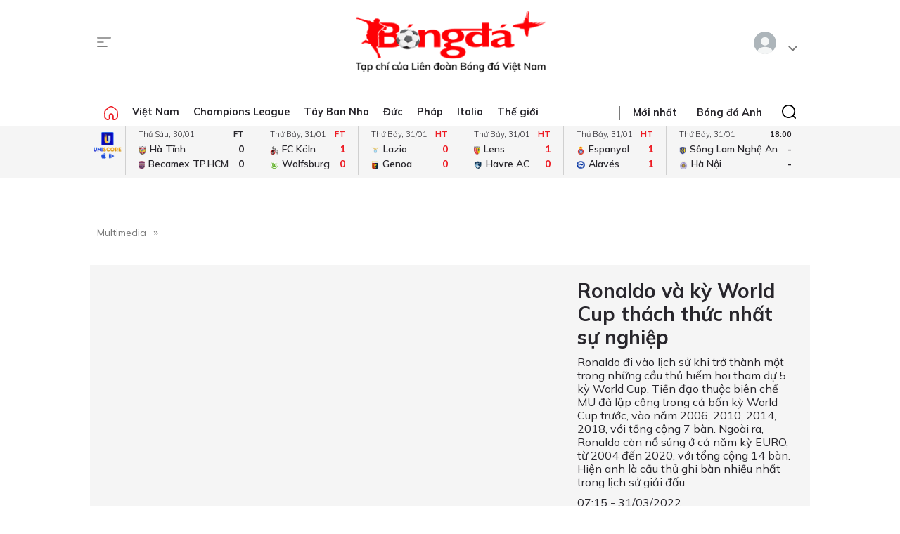

--- FILE ---
content_type: text/html; charset=utf-8
request_url: https://bongdaplus.vn/video/ronaldo-va-ky-world-cup-thach-thuc-nhat-su-nghiep-682152203.html
body_size: 17643
content:
<!DOCTYPE html>
<html lang="en">
<head>
    <title> - Bongdaplus.vn</title>
    
    
    <meta name="MobileOptimized" content="100" />
    <meta name="viewport" content="width=device-width, initial-scale=1" />
    <meta http-equiv="Content-Type" content="text/html; charset=UTF-8" />
    <meta http-equiv="content-language" content="vi" />
    <meta http-equiv="refresh" content="300" />
    <meta property="fb:pages" content="1738672379699789" />
    <meta property="dable:item_id" content="2015111202028" />
    <meta property="og:image" itemprop="thumbnailUrl" content="https://bongdaplus.vn/img/logo-daily.png" />
    <link href="/favicon.ico" rel="shortcut icon" type="image/x-icon" />
    <link href="/favicon.svg" rel="icon" sizes="any" type="image/svg+xml" />
    <link href="/apple-touch-icon.png" rel="apple-touch-icon" />
    <!--iPhone icons-->
    <link href="/logo-57.png" rel="apple-touch-icon-precomposed" sizes="57x57" />
    <link href="/logo-114.png" rel="apple-touch-icon-precomposed" sizes="114x114" />
    <!--iPad icons-->
    <link href="/logo-72.png" rel="apple-touch-icon-precomposed" sizes="72x72" />
    <link href="/logo-114.png" rel="apple-touch-icon-precomposed" sizes="114x114" />
    <!--Android icon-->
    <link href="/logo-114.png" rel="apple-touch-icon-precomposed" sizes="1x1" />
    <!--Symbian icon-->
    <link href="/logo-57.png" rel="nokia-touch-icon" sizes="57x57" />
    <link rel="preconnect" href="https://fonts.googleapis.com">
    <link rel="preconnect" href="https://fonts.gstatic.com" crossorigin>
    <link href="https://fonts.googleapis.com/css2?family=Mulish:ital,wght@0,200;0,300;0,400;0,500;0,600;0,700;0,800;0,900;1,200;1,300;1,400;1,500;1,600;1,700;1,800&display=swap" rel="stylesheet">
    <link href="https://fonts.googleapis.com/css2?family=Noto+Serif:ital,wght@0,200;0,300;0,400;0,500;0,600;0,700;0,800;0,900;1,200;1,300;1,400;1,500;1,600;1,700;1,800;1,900&display=swap" rel="stylesheet">
    <link href="/css/premium.css?id=0000&amp;v=jn6Fg4JPzk44yWhUwxzzWle1mQl2yjnAh7QwNj0ww74" rel="stylesheet">

    <script async src="https://www.googletagmanager.com/gtag/js?id=UA-20374657-1"></script>
    <script>
        window.dataLayer = window.dataLayer || [];
        function gtag() { dataLayer.push(arguments); }
        gtag('js', new Date());

        gtag('config', 'UA-20374657-1');
    </script>
    <!-- Google tag (gtag.js) -->
    <script async src="https://www.googletagmanager.com/gtag/js?id=G-Y1DBNQWMVW"></script>
    <script>
        window.dataLayer = window.dataLayer || [];
        function gtag() { dataLayer.push(arguments); }
        gtag('js', new Date());

        gtag('config', 'G-Y1DBNQWMVW');
    </script>

    <script async src="https://static.amcdn.vn/tka/cdn.js" type="text/javascript"></script>
    <script>var arfAsync = arfAsync || [];</script>
    <script id="arf-core-js" onerror="window.arferrorload=true;" src="//media1.admicro.vn/cms/Arf.min.js" async></script>
            <script async src="https://pagead2.googlesyndication.com/pagead/js/adsbygoogle.js?client=ca-pub-3619133031508264" crossorigin="anonymous"></script>
</head>
<body>
    <script type="application/ld+json">
        {
        "@context": "https://schema.org",
        "@type": "Organization",
        "name": "TẠP CHÍ ĐIỆN TỬ BÓNG ĐÁ - BONGDAPLUS",
        "url": "https://bongdaplus.vn",
        "logo": "https://bongdaplus.vn/img/logo.png",
        "contactPoint": {
        "@type": "ContactPoint",
        "telephone": "(84.24)35541188",
        "contactType": "customer service",
        "areaServed": "VN",
        "availableLanguage": "Vietnamese"
        },
        "sameAs": [
        "https://www.facebook.com/baobongda",
        "https://www.youtube.com/channel/UCuyU6XdKPAjLBQ3l8xvTH1A",
        "https://bongdaplus.vn",
        "https://www.pinterest.com/bongdaplus",
        "https://soundcloud.com/baobongda"
        ]
        }
    </script>
    <header>
        <center><div id="ADMTOP" class="banner admob" banner-adpos="top"></div></center>

<div class="cont-wrap">
    <div class="mmnu-nav">
        <button class="ico mnu-sch mmnu-trigger hide-w"></button>
        <button class="ico menubar mmnu-trigger hide-m"></button>
        <button class="ico close mmnu-closer hide"></button>
    </div>
    <a class="logo" href="/"></a>
    <button class="ico bell hide-w hide"></button>

    <div class="authen-nav dropper">
        <a class="member">
            <span class="avatar">
            </span>
        </a>
        <div class="drop-down rgt">
            <ul class="lst">
                
    <li><a href="#" data-showpaner="#loginview">Đăng nhập</a></li>
    <li><a href="https://member.bongdaplus.vn/Identity/Account/Register?returnUrl=%2F" target="_blank">Tạo tài khoản</a></li>


            </ul>
        </div>
    </div>
</div>
    </header>
    <input type="hidden" id="catrefid" value="video" />
<input type="hidden" id="objectid" value="68215" />
<input type="hidden" id="objecttype" value="1" />
<input type="hidden" id="parentid" value="0" />
<input type="hidden" id="commentnum" value="0" />
<img src="/imgthumbnail/68215/1/1" alt="" height="0" width="0" />

            <main>
                <div class="nav-menu">
    <div class="menu-bar">
        <div class="cont-wrap">
            <div class="menu-side">
                <ul class="bar-w">
                    <li><a class="ico home" href="/"></a></li>
                            <li class="popover">
                                <a title="Việt Nam" href="/bong-da-viet-nam">Việt Nam</a>
                                <div class="drop-down">
                                    <ul class="lst">
                                            <li><a title="V-League" href="/v-league">V-League</a></li>
                                            <li><a title="Hạng Nhất" href="/hang-nhat-quoc-gia">Hạng Nhất</a></li>
                                            <li><a title="Cúp Quốc gia" href="/cup-quoc-gia">Cúp Quốc gia</a></li>
                                            <li><a title="ĐTQG" href="/doi-tuyen-quoc-gia-viet-nam">ĐTQG</a></li>
                                            <li><a title="Bóng đá Nữ" href="/bong-da-nu-viet-nam">Bóng đá Nữ</a></li>
                                            <li><a title="U17 Quốc gia" href="/u17-viet-nam">U17 Quốc gia</a></li>
                                            <li><a title="Futsal" href="/futsal">Futsal</a></li>
                                            <li><a title="Phong trào" href="/bong-da-phong-trao">Phong trào</a></li>
                                            <li><a title="Các đội tuyển trẻ" href="/cac-doi-tuyen-tre-viet-nam">Các đội tuyển trẻ</a></li>
                                            <li><a title="Tin khác" href="/tin-khac">Tin khác</a></li>
                                            <li><a title="U19 Quốc Gia" href="/u19-viet-nam">U19 Quốc Gia</a></li>
                                            <li><a title="Đơn vị Kết nghĩa" href="/ket-nghia-anh-em">Đơn vị Kết nghĩa</a></li>
                                            <li><a title="U21 Quốc Gia" href="/u21-viet-nam">U21 Quốc Gia</a></li>
                                    </ul>
                                </div>
                            </li>
                            <li><a title="Champions League" href="/champions-league-cup-c1">Champions League</a></li>
                            <li class="popover">
                                <a title="Tây Ban Nha" href="/bong-da-tay-ban-nha">Tây Ban Nha</a>
                                <div class="drop-down">
                                    <ul class="lst">
                                            <li><a title="VĐQG Tây Ban Nha" href="/la-liga">VĐQG Tây Ban Nha</a></li>
                                            <li><a title="Cúp Nhà Vua" href="/cup-nha-vua-tay-ban-nha">Cúp Nhà Vua</a></li>
                                            <li><a title="Đội tuyển TBN" href="/doi-tuyen-tay-ban-nha">Đội tuyển TBN</a></li>
                                    </ul>
                                </div>
                            </li>
                            <li class="popover">
                                <a title="Đức" href="/bong-da-duc">Đức</a>
                                <div class="drop-down">
                                    <ul class="lst">
                                            <li><a title="VĐQG Đức" href="/bundesliga">VĐQG Đức</a></li>
                                            <li><a title="Cúp Quốc gia Đức" href="/cup-quoc-gia-duc">Cúp Quốc gia Đức</a></li>
                                            <li><a title="Đội tuyển Đức" href="/doi-tuyen-duc">Đội tuyển Đức</a></li>
                                    </ul>
                                </div>
                            </li>
                            <li class="popover">
                                <a title="Pháp" href="/bong-da-phap">Pháp</a>
                                <div class="drop-down">
                                    <ul class="lst">
                                            <li><a title="VĐQG Pháp" href="/ligue-1">VĐQG Pháp</a></li>
                                            <li><a title="Cúp Quốc gia Pháp" href="/cup-quoc-gia-phap">Cúp Quốc gia Pháp</a></li>
                                            <li><a title="Đội tuyển Pháp" href="/doi-tuyen-phap">Đội tuyển Pháp</a></li>
                                    </ul>
                                </div>
                            </li>
                            <li class="popover">
                                <a title="Italia" href="/bong-da-y">Italia</a>
                                <div class="drop-down">
                                    <ul class="lst">
                                            <li><a title="VĐQG Italia" href="/serie-a">VĐQG Italia</a></li>
                                            <li><a title="Coppa Italia" href="/coppa-italia">Coppa Italia</a></li>
                                            <li><a title="Đội tuyển Italia" href="/doi-tuyen-y">Đội tuyển Italia</a></li>
                                    </ul>
                                </div>
                            </li>
                            <li class="popover">
                                <a title="Thế giới" href="/bong-da-the-gioi">Thế giới</a>
                                <div class="drop-down">
                                    <ul class="lst">
                                            <li><a title="Giao hữu" href="/giao-huu-bong-da">Giao hữu</a></li>
                                            <li><a title="World Cup" href="/world-cup">World Cup</a></li>
                                            <li><a title="Điểm tin" href="/diem-tin">Điểm tin</a></li>
                                            <li><a title="FIFA Club World Cup" href="/fifa-club-world-cup">FIFA Club World Cup</a></li>
                                            <li><a title="Confed Cup" href="/confed-cup">Confed Cup</a></li>
                                    </ul>
                                </div>
                            </li>
                    <li><a title="Nhận định bóng đá" href="/nhan-dinh-bong-da-tags">Nhận định</a></li>
                    <li><a title="Thể thao" href="/the-thao">Thể thao</a></li>
                    <li><a title="Multimedia" href="/video">Multimedia</a></li>
                    <li class="hide"><a title="Bongdaplus Premium" href="/premium">Premium <i class="ico crown"></i></a></li>
                </ul>
            </div>
            <div class="menu-nav">
                <a class="ico home hide-w" href="/"></a>
                <ul class="nav">
                    <li class="hide-m"><i class="sepr"></i></li>
                    <li><a href="/tin-moi">Mới nhất</a></li>
                    <li class="hide-w"><a title="Bongdaplus Premium" href="/premium">Premium <i class="ico crown"></i></a></li>
                        <li><a title="Anh" href="/bong-da-anh">Bóng đá Anh</a></li>
                        <li class="hide-w"><a title="Việt Nam" href="/bong-da-viet-nam">Việt Nam</a></li>
                        <li class="hide-w"><a title="Champions League" href="/champions-league-cup-c1">Champions League</a></li>
                        <li class="hide-w"><a title="Tây Ban Nha" href="/bong-da-tay-ban-nha">Tây Ban Nha</a></li>
                        <li class="hide-w"><a title="Đức" href="/bong-da-duc">Đức</a></li>
                        <li class="hide-w"><a title="Pháp" href="/bong-da-phap">Pháp</a></li>
                        <li class="hide-w"><a title="Italia" href="/bong-da-y">Italia</a></li>
                        <li class="hide-w"><a title="Thế giới" href="/bong-da-the-gioi">Thế giới</a></li>
                    <li class="hide-w"><a title="Nhận định" href="/nhan-dinh-bong-da-tags">Nhận định</a></li>
                    <li class="hide-w"><a title="Thể thao" href="/the-thao">Thể thao</a></li>
                    <li class="hide-w"><a title="Multimedia" href="/video">Multimedia</a></li>
                    <li class="hide-w"><a title="Chuyển nhượng" href="/chuyen-nhuong">Chuyển nhượng</a></li>
                </ul>
                <div class="srch-bar hide-m">
                    <button class="ico close"></button>
                    <form class="srch-form" action="/tim-kiem">
                        <input class="pattern toggler" name="q" type="text" placeholder="Nhập nội dung cần tìm" />
                    </form>
                </div>
            </div>
        </div>
    </div>
    <div class="clr"></div>
</div>
<div class="mob-menu">
    <div class="mmnu-cap">
        <button class="ico close" data-action="hide"></button>
        <a class="logo" href="/"></a>
    </div>
    <form class="mmnu-sch " action="/tim-kiem">
        <input type="text" name="q">
        <button class="ico search" type="submit"></button>
    </form>
    <div class="mmnu-lst">
        <div class="menu-row">
            <ul class="bar">
                <li class="exp">
                    <a class="major" title="Tin mới nhất" href="/tin-moi"><span class="ico blinkr"></span> Mới nhất</a>
                </li>
                <li>
                    <ul class="lst">
                        <li><a class="fst" title="Nhận định Bóng đá" href="/nhan-dinh-bong-da-tags">Nhận định</a></li>
                    </ul>
                </li>
                <li class="exp"></li>
                <li class="exp"><a class="major" title="Bóng đá Plus Premium" href="/premium">Bóng đá Premium <i class="ico crown"></i></a></li>
                <li>
                    <ul class="lst">
                        <li><a class="fst" title="Bóng đá Việt Nam" href="/bong-da-viet-nam">Bóng đá Việt Nam</a></li>
                        <li><a title="Đội tuyển Việt Nam" href="/doi-tuyen-quoc-gia-viet-nam">Đội tuyển Việt Nam</a></li>
                        <li><a title="V.League" href="/v-league">V.League</a></li>
                        <li><a title="Hạng Nhất" href="/hang-nhat-viet-nam">Hạng Nhất</a></li>
                        <li><a title="Cúp Quốc gia" href="/cup-quoc-gia-viet-nam">Cúp Quốc gia</a></li>
                        <li><a title="Bóng đá nữ" href="/bong-da-nu-viet-nam">Bóng đá nữ</a></li>
                        <li><a title="Futsal" href="/futsal">Futsal</a></li>
                        <li><a title="Phong trào" href="/bong-da-phong-trao">Phong trào</a></li>
                        <li><a title="Chuyển nhượng V.League" href="/tin-chuyen-nhuong-v-league">Chuyển nhượng</a></li>
                    </ul>
                </li>
                <li>
                    <ul class="lst">
                        <li><a class="fst" title="Bóng đá Anh" href="/bong-da-anh">Bóng đá Anh</a></li>
                        <li><a title="Đội tuyển Anh" href="/doi-tuyen-anh">Đội tuyển Anh</a></li>
                        <li><a title="Ngoại hạng Anh" href="/ngoai-hang-anh">Ngoại hạng Anh</a></li>
                        <li><a title="FA Cup" href="/fa-cup">FA Cup</a></li>
                        <li><a title="League Cup" href="/cup-lien-doan-anh">League Cup</a></li>
                    </ul>
                    <div class="clx"></div>
                    <ul class="lst">
                        <li><a class="fst" title="Tây Ban nha" href="/bong-da-tay-ban-nha">Tây Ban nha</a></li>
                        <li><a title="Đội tuyển TBN" href="/doi-tuyen-tay-ban-nha">Đội tuyển TBN</a></li>
                        <li><a title="La Liga" href="/la-liga">La Liga</a></li>
                        <li><a title="Cúp Nhà Vua" href="/cup-nha-vua-tay-ban-nha">Cúp Nhà Vua</a></li>
                    </ul>
                </li>
                <li class="exp"></li>
                <li>
                    <ul class="lst">
                        <li><a class="fst" title="Bóng đá Pháp" href="/bong-da-phap">Bóng đá Pháp</a></li>
                        <li><a title="Đội tuyển Pháp" href="/doi-tuyen-phap">Đội tuyển Pháp</a></li>
                        <li><a title="Ligue 1" href="/ligue-1">Ligue 1</a></li>
                        <li><a title="Cúp QG Pháp" href="/cup-quoc-gia-phap">Cúp QG Pháp</a></li>
                        <li><a title="Cúp Liên đoàn Pháp" href="/cup-lien-doan-phap-tags">Cúp Liên đoàn Pháp</a></li>
                    </ul>
                </li>
                <li>
                    <ul class="lst">
                        <li><a class="fst" href="#">Bóng đá Khu vực</a></li>
                        <li><a title="Asian Cup" href="/asian-cup">Asian Cup</a></li>
                        <li><a title="Asian Games" href="/asian-games">Asian Games</a></li>
                        <li><a title="AFF Cup" href="/aff-cup">AFF Cup</a></li>
                        <li><a title="SEA Games" href="/sea-games">SEA Games</a></li>
                    </ul>
                </li>
                <li class="exp"></li>
                <li>
                    <ul class="lst">
                        <li><a class="fst" title="Bóng đá Italia" href="/bong-da-y">Bóng đá Italia</a></li>
                        <li><a title="Đội tuyển Italia" href="/doi-tuyen-y">Đội tuyển Italia</a></li>
                        <li><a title="Serie A" href="/serie-a">Serie A</a></li>
                        <li><a title="Coppa Italia" href="/coppa-italia">Coppa Italia</a></li>
                    </ul>
                </li>
                <li>
                    <ul class="lst">
                        <li><a class="fst" title="Bóng đá Đức" href="/bong-da-duc">Bóng đá Đức</a></li>
                        <li><a title="Đội tuyển Đức" href="/doi-tuyen-duc">Đội tuyển Đức</a></li>
                        <li><a title="Bundesliga" href="/bundesliga">Bundesliga</a></li>
                        <li><a title="Cúp QG Đức" href="/cup-quoc-gia-duc">Cúp QG Đức</a></li>
                    </ul>
                </li>
                <li class="exp"></li>
                <li>
                    <ul class="lst">
                        <li><a class="fst" href="#">Nội dung Đặc biệt</a></li>
                        <li><a title="Big Story" href="/emagazine">Big Story</a></li>
                        <li><a title="X-File" href="/x-file">X-File</a></li>
                        <li><a title="Infographic" href="/infographic">Infographic</a></li>
                        <li><a title="Interactive" href="/interactive">Interactive</a></li>
                    </ul>
                </li>
                <li>
                    <ul class="lst">
                        <li><a class="fst" href="#">Giải đấu CLB</a></li>
                        <li><a title="Champions Leage" href="/champions-league-cup-c1">Champions League</a></li>
                        <li><a title="Europa League" href="/europa-league">Europa League</a></li>
                        <li><a title="Club World Cup" href="/fifa-club-world-cup-tags">Club World Cup</a></li>
                        <li><a title="Europa Conference League" href="/europa-conference-league">Europa Conf League</a></li>
                    </ul>
                </li>
                <li class="exp"></li>
                <li>
                    <ul class="lst">
                        <li><a class="fst" href="#">Chuyên đề</a></li>
                        <li><a title="Tin chuyển nhượng" href="/tin-chuyen-nhuong">Chuyển nhượng</a></li>
                        <li><a title="Hậu trường bóng đá" href="/hau-truong-bong-da">Hậu trường</a></li>
                        <li><a title="Điểm tin" href="/diem-tin">Điểm tin</a></li>
                        <li><a title="Showbiz Ngôi sao" href="/ngoi-sao-showbiz">Showbiz Ngôi sao</a></li>
                        <li><a title="Góc check var" href="/goc-check-var">Góc check var</a></li>
                        <li><a title="Đam mê" href="/dam-me">Đam mê</a></li>
                    </ul>
                </li>
                <li>
                    <ul class="lst">
                        <li><a class="fst" href="#">Đội tuyển</a></li>
                        <li><a title="World Cup nữ 2028" href="/world-cup-nu-2023-tags">World Cup nữ 2028</a></li>
                        <li><a title="World Cup" href="/world-cup">World Cup</a></li>
                        <li><a title="European Championship 2028" href="/euro-cup-chau-au">EURO 2028</a></li>
                        <li><a title="Nations League" href="/nations-league">Nations League</a></li>
                        <li><a title="Copa America" href="/copa-america">Copa America</a></li>
                        <li><a title="CAN" href="/can">CAN</a></li>
                        <li><a title="Olympic 2028" href="/olympic">Olympic 2028</a></li>
                    </ul>
                </li>
                <li class="exp"></li>
                <li>
                    <ul class="lst">
                        <li><a class="fst" title="Multimedia" href="/video">Multimedia</a></li>
                    </ul>
                </li>
                <li>
                    <ul class="lst">
                        <li>&nbsp;</li>
                    </ul>
                </li>
                <li class="exp"></li>
                <li>
                    <ul class="lst">
                        <li><a class="fst" href="/lich-thi-dau-bong-da">Lịch thi đấu</a></li>
                        <li class="hide-m"><a href="/lich-thi-dau-bong-da?bong-da-viet-nam" title="Lịch thi đấu V.League">V.League</a></li>
                        <li class="hide-m"><a href="/lich-thi-dau-bong-da?bong-da-anh" title="Lịch thi đấu Ngoại hạng Anh">Ngoại hạng Anh</a></li>
                        <li class="hide-m"><a href="/lich-thi-dau-bong-da?bong-da-phap" title="Lịch thi đấu Ligue 1 Pháp">Ligue 1</a></li>
                        <li class="hide-m"><a href="/lich-thi-dau-bong-da?bong-da-tay-ban-nha" title="Lịch thi đấu La Liga Tây Ban Nha">La Liga</a></li>
                        <li class="hide-m"><a href="/lich-thi-dau-bong-da?bong-da-duc" title="Lịch thi đấu Bundesliga Đức">Bundesliga</a></li>
                        <li class="hide-m"><a href="/lich-thi-dau-bong-da?bong-da-y" title="Lịch thi đấu Serie A Italia">Serie A</a></li>
                        <li class="hide-m"><a href="/lich-thi-dau-bong-da?champions-league-cup-c1" title="Lịch thi đấu Champions League">Champions League</a></li>
                        <li class="hide-m"><a href="/lich-thi-dau-bong-da?europa-league" title="Lịch thi đấu Europa League">Europa League</a></li>
                    </ul>
                </li>
                <li>
                    <ul class="lst">
                        <li><a class="fst" href="/bang-xep-hang-bong-da">Bảng xếp hạng</a></li>
                        <li class="hide-m"><a href="/bang-xep-hang-bong-da?bong-da-viet-nam" title="Bảng xếp hạng V.League">V.League</a></li>
                        <li class="hide-m"><a href="/bang-xep-hang-bong-da?bong-da-anh" title="Bảng xếp hạng Ngoại hạng Anh">Ngoại hạng Anh</a></li>
                        <li class="hide-m"><a href="/bang-xep-hang-bong-da?bong-da-phap" title="Bảng xếp hạng Ligue 1 Pháp">Ligue 1</a></li>
                        <li class="hide-m"><a href="/bang-xep-hang-bong-da?bong-da-tay-ban-nha" title="Bảng xếp hạng La Liga Tây Ban Nha">La Liga</a></li>
                        <li class="hide-m"><a href="/bang-xep-hang-bong-da?bong-da-duc" title="Bảng xếp hạng Bundesliga Đức">Bundesliga</a></li>
                        <li class="hide-m"><a href="/bang-xep-hang-bong-da?bong-da-y" title="Bảng xếp hạng Serie A Italia">Serie A</a></li>
                        <li class="hide-m"><a href="/bang-xep-hang-bong-da?champions-league-cup-c1" title="Bảng xếp hạng Champions League">Champions League</a></li>
                        <li class="hide-m"><a href="/bang-xep-hang-bong-da?europa-league" title="Bảng xếp hạng Europa League">Europa League</a></li>
                    </ul>
                </li>
                <li class="exp"></li>
                <li><a class="caption" href="https://phui.bongdaplus.vn" target="_blank">Bóng đá phủi</a></li>
                <li><a class="caption" href="/tennis">Tennis</a></li>
                <li><a class="caption" href="/esports">Esports</a></li>
                <li><a class="caption" href="/the-thao">Thể thao +</a></li>
            </ul>
        </div>
    </div>
    <div class="mmnu-end tx-cen">
        <p>Bóng Đá Plus trên MXH</p>
        <ul class="bar social-lnk">
            <li class="hide-m">Theo dõi thông tin</li>
            <li><a class="ico fb-lnk" target="_blank" href="https://www.facebook.com/BaoBongDa/"></a></li>
            <li><a class="ico yt-lnk" target="_blank" href="https://www.youtube.com/channel/UCF0VFBZu-5SRJXMV_FMysEA"></a></li>
        </ul>
    </div>
</div>
<div class="mega-menu">
    <div class="cont-wrap">
        <div class="menu-row">
            <ul class="bar">
                <li><a class="caption" title="Tin mới nhất" href="/tin-moi">Mới nhất</a></li>
                <li>
                    <ul class="lst">
                        <li><a class="fst" title="Bóng đá Việt Nam" href="/bong-da-viet-nam">Bóng đá Việt Nam</a></li>
                        <li><a title="Đội tuyển Việt Nam" href="/doi-tuyen-quoc-gia-viet-nam">Đội tuyển Việt Nam</a></li>
                        <li><a title="V.League" href="/v-league">V.League</a></li>
                        <li><a title="Hạng Nhất" href="/hang-nhat-viet-nam">Hạng Nhất</a></li>
                        <li><a title="Cúp Quốc gia" href="/cup-quoc-gia-viet-nam">Cúp Quốc gia</a></li>
                        <li><a title="Cúp châu Á" href="/asian-cup">Cúp châu Á</a></li>
                        <li><a title="Bóng đá nữ" href="/bong-da-nu-viet-nam">Bóng đá nữ</a></li>
                        <li><a title="Futsal" href="/futsal">Futsal</a></li>
                        <li><a title="Phong trào" href="/bong-da-phong-trao">Phong trào</a></li>
                        <li><a title="Chuyển nhượng V.League" href="/tin-chuyen-nhuong-v-league">Chuyển nhượng V.League</a></li>
                        <li><a title="Tin khác" href="/tin-khac">Tin khác</a></li>
                    </ul>
                </li>

                <li>
                    <ul class="lst">
                        <li><a class="fst" title="Bóng đá Anh" href="/bong-da-anh">Bóng đá Anh</a></li>
                        <li><a title="Đội tuyển Anh" href="/doi-tuyen-anh">Đội tuyển Anh</a></li>
                        <li><a title="Ngoại hạng Anh" href="/ngoai-hang-anh">Ngoại hạng Anh</a></li>
                        <li><a title="FA Cup" href="/fa-cup">FA Cup</a></li>
                        <li><a title="League Cup" href="/cup-lien-doan-anh">League Cup</a></li>
                    </ul>
                    <div class="clx"></div>
                    <ul class="lst">
                        <li><a class="fst" href="#">Giải đấu CLB</a></li>
                        <li><a title="Champions Leage" href="/champions-league-cup-c1">Champions League</a></li>
                        <li><a title="Europa League" href="/europa-league">Europa League</a></li>
                        <li><a title="Club World Cup" href="/fifa-club-world-cup-tags">Club World Cup</a></li>
                        <li><a title="Europa Conference League" href="/europa-conference-league">Europa Conference League</a></li>
                    </ul>
                </li>

                <li>
                    <ul class="lst">
                        <li><a class="fst" title="Bóng đá Italia" href="/bong-da-y">Bóng đá Italia</a></li>
                        <li><a title="Đội tuyển Italia" href="/doi-tuyen-y">Đội tuyển Italia</a></li>
                        <li><a title="Serie A" href="/serie-a">Serie A</a></li>
                        <li><a title="Coppa Italia" href="/coppa-italia">Coppa Italia</a></li>
                    </ul>
                    <div class="clx"></div>
                    <ul class="lst">
                        <li><a class="fst" href="#">Đội tuyển</a></li>
                        <li><a title="World Cup nữ 2028" href="/world-cup-nu-2023-tags">World Cup nữ 2028</a></li>
                        <li><a title="World Cup" href="/world-cup">World Cup</a></li>
                        <li><a title="European Championship 2028" href="/euro-cup-chau-au">EURO 2028</a></li>
                        <li><a title="Nations League" href="/nations-league">Nations League</a></li>
                        <li><a title="Copa America" href="/copa-america">Copa America</a></li>
                        <li><a title="CAN" href="/can">CAN</a></li>
                        <li><a title="Olympic" href="/olympic">Olympic 2024</a></li>
                    </ul>
                </li>

                <li>
                    <ul class="lst">
                        <li><a class="fst" title="Bóng đá Pháp" href="/bong-da-phap">Bóng đá Pháp</a></li>
                        <li><a title="Đội tuyển Pháp" href="/doi-tuyen-phap">Đội tuyển Pháp</a></li>
                        <li><a title="Ligue 1" href="/ligue-1">Ligue 1</a></li>
                        <li><a title="Cúp QG Pháp" href="/cup-quoc-gia-phap">Cúp QG Pháp</a></li>
                        <li><a title="Cúp Liên đoàn Pháp" href="/cup-lien-doan-phap-tags">Cúp Liên đoàn Pháp</a></li>
                    </ul>
                    <div class="clx"></div>
                    <ul class="lst">
                        <li><a class="fst" href="#">Khu vực</a></li>
                        <li><a title="Asian Cup" href="/asian-cup">Asian Cup</a></li>
                        <li><a title="Asian Games" href="/asian-games">Asian Games</a></li>
                        <li><a title="AFF Cup" href="/aff-cup">AFF Cup</a></li>
                        <li><a title="SEA Games" href="/sea-games">SEA Games</a></li>
                    </ul>
                </li>

                <li>
                    <ul class="lst">
                        <li><a class="fst" title="Tây Ban nha" href="/bong-da-tay-ban-nha">Tây Ban nha</a></li>
                        <li><a title="Đội tuyển TBN" href="/doi-tuyen-tay-ban-nha">Đội tuyển TBN</a></li>
                        <li><a title="La Liga" href="/la-liga">La Liga</a></li>
                        <li><a title="Cúp Nhà Vua" href="/cup-nha-vua-tay-ban-nha">Cúp Nhà Vua</a></li>
                    </ul>
                    <div class="clx"></div>
                    <ul class="lst">
                        <li><a class="fst" href="#">Chuyên đề</a></li>
                        <li><a title="Tin chuyển nhượng" href="/tin-chuyen-nhuong">Chuyển nhượng</a></li>
                        <li><a title="Hậu trường bóng đá" href="/hau-truong-bong-da">Hậu trường</a></li>
                        <li><a title="Điểm tin" href="/diem-tin">Điểm tin</a></li>
                        <li><a title="Showbiz Ngôi sao" href="/ngoi-sao-showbiz">Showbiz Ngôi sao</a></li>
                        <li><a title="Góc check var" href="/goc-check-var">Góc check var</a></li>
                        <li><a title="Đam mê" href="/dam-me">Đam mê</a></li>
                    </ul>
                </li>

                <li>
                    <ul class="lst">
                        <li><a class="fst" title="Bóng đá Đức" href="/bong-da-duc">Bóng đá Đức</a></li>
                        <li><a title="Đội tuyển Đức" href="/doi-tuyen-duc">Đội tuyển Đức</a></li>
                        <li><a title="Bundesliga" href="/bundesliga">Bundesliga</a></li>
                        <li><a title="Cúp QG Đức" href="/cup-quoc-gia-duc">Cúp QG Đức</a></li>
                    </ul>
                    <div class="clx"></div>
                    <ul class="lst">
                        <li><a class="fst" href="#">Đặc biệt</a></li>
                        <li><a title="Big Story" href="/emagazine">Big Story</a></li>
                        <li><a title="X-File" href="/x-file">X-File</a></li>
                        <li><a title="Infographic" href="/infographic">Infographic</a></li>
                        <li><a title="Interactive" href="/interactive">Interactive</a></li>
                    </ul>
                </li>
            </ul>
        </div>

        <div class="menu-row">
            <ul class="bar">
                <li>&nbsp;</li>
                <li><a title="Thông tin bóng đá" href="/thong-tin-bong-da">Thông tin bóng đá</a></li>
                <li><a title="Tin chuyển nhượng" href="/tin-chuyen-nhuong">Tin chuyển nhượng</a></li>
            </ul>
        </div>

        <div class="menu-row">
            <ul class="bar">
                <li>&nbsp;</li>
                <li><a class="caption" title="Nhận định Bóng đá" href="/nhan-dinh-bong-da-tags">Nhận định</a></li>
                <li><a class="caption" title="Multimedia" href="/video">Multimedia</a></li>
                <li><a class="caption" title="Youtube" target="_blank" href="https://www.youtube.com/channel/UCF0VFBZu-5SRJXMV_FMysEA">Youtube</a></li>
                <li><a class="caption" title="Facebook fanpage" target="_blank" href="https://www.facebook.com/BaoBongDa">FB Fanpage</a></li>
                <li>
                    <a class="caption" title="Premium" href="/premium">Premium <i class="ico crown"></i></a>
                </li>
            </ul>
        </div>

        <div class="menu-row">
            <ul class="bar">
                <li><a class="caption" href="/lich-thi-dau-bong-da">Lịch thi đấu</a></li>
                <li>
                    <ul class="lst">
                        <li><a class="fst" href="/lich-thi-dau-bong-da">Lịch thi đấu hôm nay</a></li>
                        <li><a href="/lich-thi-dau-bong-da?bong-da-viet-nam" title="Lịch thi đấu V.League">V.League</a></li>
                        <li><a href="/lich-thi-dau-bong-da?bong-da-anh" title="Lịch thi đấu Ngoại hạng Anh">Ngoại hạng Anh</a></li>
                        <li><a href="/lich-thi-dau-bong-da?bong-da-phap" title="Lịch thi đấu Ligue 1 Pháp">Ligue 1</a></li>
                        <li><a href="/lich-thi-dau-bong-da?bong-da-tay-ban-nha" title="Lịch thi đấu La Liga Tây Ban Nha">La Liga</a></li>
                        <li><a href="/lich-thi-dau-bong-da?bong-da-duc" title="Lịch thi đấu Bundesliga Đức">Bundesliga</a></li>
                        <li><a href="/lich-thi-dau-bong-da?bong-da-y" title="Lịch thi đấu Serie A Italia">Serie A</a></li>
                        <li><a href="/lich-thi-dau-bong-da?champions-league-cup-c1" title="Lịch thi đấu Champions League">Champions League</a></li>
                        <li><a href="/lich-thi-dau-bong-da?europa-league" title="Lịch thi đấu Europa League">Europa League</a></li>
                    </ul>
                </li>

                <li>
                    <ul class="lst">
                        <li><a class="fst" href="/ket-qua-bong-da">Kết quả mới nhất</a></li>
                        <li><a href="/lich-thi-dau-bong-da?bong-da-viet-nam" title="Kết quả V.League">V.League</a></li>
                        <li><a href="/lich-thi-dau-bong-da?bong-da-anh" title="Kết quả Ngoại hạng Anh">Ngoại hạng Anh</a></li>
                        <li><a href="/lich-thi-dau-bong-da?bong-da-phap" title="Kết quả Ligue 1 Pháp">Ligue 1</a></li>
                        <li><a href="/lich-thi-dau-bong-da?bong-da-tay-ban-nha" title="Kết quả La Liga Tây Ban Nha">La Liga</a></li>
                        <li><a href="/lich-thi-dau-bong-da?bong-da-duc" title="Kết quả Bundesliga Đức">Bundesliga</a></li>
                        <li><a href="/lich-thi-dau-bong-da?bong-da-y" title="Kết quả Serie A Italia">Serie A</a></li>
                        <li><a href="/lich-thi-dau-bong-da?champions-league-cup-c1" title="Kết quả Champions League">Champions League</a></li>
                        <li><a href="/lich-thi-dau-bong-da?europa-league" title="Kết quả Europa League">Europa League</a></li>
                    </ul>
                </li>

                <li>
                    <ul class="lst">
                        <li><a class="fst" href="#">Bảng xếp hạng</a></li>
                        <li><a href="/bang-xep-hang-bong-da?bong-da-viet-nam" title="Bảng xếp hạng V.League">V.League</a></li>
                        <li><a href="/bang-xep-hang-bong-da?bong-da-anh" title="Bảng xếp hạng Ngoại hạng Anh">Ngoại hạng Anh</a></li>
                        <li><a href="/bang-xep-hang-bong-da?bong-da-phap" title="Bảng xếp hạng Ligue 1 Pháp">Ligue 1</a></li>
                        <li><a href="/bang-xep-hang-bong-da?bong-da-tay-ban-nha" title="Bảng xếp hạng La Liga Tây Ban Nha">La Liga</a></li>
                        <li><a href="/bang-xep-hang-bong-da?bong-da-duc" title="Bảng xếp hạng Bundesliga Đức">Bundesliga</a></li>
                        <li><a href="/bang-xep-hang-bong-da?bong-da-y" title="Bảng xếp hạng Serie A Italia">Serie A</a></li>
                        <li><a href="/bang-xep-hang-bong-da?champions-league-cup-c1" title="Bảng xếp hạng Champions League">Champions League</a></li>
                        <li><a href="/bang-xep-hang-bong-da?europa-league" title="Bảng xếp hạng Europa League">Europa League</a></li>
                    </ul>
                </li>

                <li>
                    <ul class="lst">
                        <li><a class="caption" href="https://phui.bongdaplus.vn" target="_blank">Bóng đá phủi</a></li>
                        <li><a class="caption" href="/tennis">Tennis</a></li>
                    </ul>
                </li>
                <li>
                    <ul class="lst">
                        <li><a class="caption" href="/esports">Esports</a></li>
                        <li><a class="caption" href="/the-thao">Thể thao +</a></li>
                    </ul>
                </li>

                <li>
                    <ul class="lst">
                        <li>
                            <div class="copyr">
                                <div class="splt hide-w"></div>
                                <p class="hide-w"><b class="allcap">Tạp chí Bóng Đá</b></p>
                                <p>
                                    Giấy phép số 48/GP-BTTTT cấp ngày 05/02/2020<br>
                                    Phụ trách toà soạn:<br /> <b>Nguyễn Xuân Vũ</b>
                                </p>
                                <a class="contact-showr" href="#">Thông tin tòa soạn</a>
                                <a class="contact-showr" href="#">Liên hệ quảng cáo</a>
                            </div>
                        </li>
                    </ul>
                </li>
            </ul>
        </div>
    </div>
</div>
<div class="menu-tags hide-w">
    <div class="today"></div>
    <div class="mtags">
            <a title="#U23ChâuÁ" href="/u23-chau-a-2026-tags">#U23ChâuÁ</a>
            <a title="#HighlightNHA" href="/video/highlight">#HighlightNHA</a>
            <a title="#PremierLeague" href="/ngoai-hang-anh">#PremierLeague</a>
    </div>
</div>

<div id="fxtSlideCover" class="fixt-strm" style="margin-bottom:5px;">
    <div class="cont-wrap">
        <a class="brand" href="https://admin.giaminhmedia.vn/www/delivery/cl.php?bannerid=1411&zoneid=328&sig=00439b318f70b23fb89aee9a34efe504cc25c54316e1fc5d57b2410f8d5d82ad&dest=https%3A%2F%2Funiscore.vn%2Fapp" target="_blank" rel="nofollow" style="margin-left:5px;">
            <img alt="" src="https://bongdaplus.vn/img/logouniscore-tiny.png">
        </a>
        <ul id="fxtSlide" class="nav"></ul>
    </div>
</div>

                    <div class="clz"></div>
                <div id="ADTOP" class="banner adweb admob" banner-adpos="top"></div>

                <section class="bread-crums">
                    <div class="clz"></div>
                    <div class="cont-wrap">
                        <div class="chain-navs">
                            <a href="/video">Multimedia</a>&raquo;
                        </div>
                    </div>
                </section>
                
<section class="media-box">
    <div class="clz"></div>
    <div class="cont-wrap video-box">
        <div class="row">
            <div class="col m12 w8 clip-box">
                <div class="play-box rbox">
                        <iframe id="ytbFrBpl" class="play-frame" src="https://www.youtube.com/embed/oHRn_MTj57s"  cid="UCmn1v6lrIDZghUfbxXaorUw" vnum="0" class="latestVideoEmbed" title="Bongdaplus trên Youtube" frameborder="0" allow="accelerometer; clipboard-write; encrypted-media; gyroscope; picture-in-picture" allowfullscreen=""></iframe>
                </div>
            </div>

            <div class="col m12 w4 clip-cont">
                <div class="ovrscrl">
                    <div class="clip-info">
                        <h1 class="title">Ronaldo và kỳ World Cup thách thức nhất sự nghiệp</h1>
                        <p class="desc">
                            Ronaldo đi vào lịch sử khi trở thành một trong những cầu thủ hiếm hoi tham dự 5 kỳ World Cup. Tiền đạo thuộc biên chế MU đã lập công trong cả bốn kỳ World Cup trước, vào năm 2006, 2010, 2014, 2018, với tổng cộng 7 bàn. Ngoài ra, Ronaldo còn nổ súng ở cả năm kỳ EURO, từ 2004 đến 2020, với tổng cộng 14 bàn. Hiện anh là cầu thủ ghi bàn nhiều nhất trong lịch sử giải đấu. 
                        </p>

                        <div>07:15 - 31/03/2022</div>
                        <div class="editor"></div>
                        <div class="hash-tags">
                            <b>Tags:</b>
                                <a href="/video/ronaldo-tags">Ronaldo</a>
                                <a href="/video/mu-tags">MU</a>
                        </div>
                        <style>
    .emobar .emo:not(:empty) {
        background-position: left 10px top 50%;
        padding: 0 13px 0 36px;
    }
    .emobar .emo {
        border-radius: 16px;
        background-color: #d7d3d3;
        background-size: auto 18px;
        cursor: pointer;
        margin: 0 3px;
        padding: 0 16px;
        line-height: 32px;
        height: 32px;
    }
    .emopicked {
        border: solid 1px #767676;
    }
</style>
<div class="emobar tx-cen">
    <div class="clx"></div>
    <a class="emo like" onclick="btnNewsEmotion_click(1)" id="btnEmo1"> <span id="numemo1"></span></a>
    <a class="emo heart" onclick="btnNewsEmotion_click(2)" id="btnEmo2"> <span id="numemo2"></span></a>
    <a class="emo star" onclick="btnNewsEmotion_click(4)" id="btnEmo4"> <span id="numemo4"></span></a>
    <a class="emo comment" id="ncmt" href="#commenting" data-action="comment" data-act-only="true"></a>
</div>
                    </div>
                </div>
            </div>
        </div>
    </div>

    <div class="clx"></div>
    <div class="cont-view">
        



<style>
    .btnlikedislikecmt {
        border-radius: 9px;
        border: solid 1px #767676;
        background-color: #cecece;
    }

    sup {
        padding: 3px;
        position: initial;
        vertical-align: initial;
    }

    .TopComment {
        border: solid 1px #fdd835;
    }

        .TopComment .info .member {
            color: red;
        }

        .TopComment .info .avatar {
            border: solid 1px red;
        }

    .comment .summ .replyat {
        /*color: #1b5e20;*/
        display: inline-block;
        margin: 0 8px 0 0;
        font-weight: bold;
        /* text-decoration: underline; */
    }
</style>
<div id="postComment" class="comm-zone">
    <a class="anchor" name="#comments"></a>
    <div class="clz"></div>
    <div class="xcap">Bình luận</div>
    <div class="clz"></div>
    <div class="comm-post ">
    <div id="formcomment" class="comm-form">
        <label class="txt-fld">
                <textarea id="txtcomment_0" name="txtcomment_0" maxlength="1000" placeholder="Hãy chia sẻ suy nghĩ của bạn..." onclick="showcommentloginform();"></textarea>
        </label>
        <div class="actions">
            <button id="btnComment" class="btn btn-send base" onclick="btnComment_click(0,0)">Gửi</button>
        </div>
        <center><div class="cmterr"></div></center>
    </div>
    </div>
    <div class="clz"></div>
    <div class="comm-frame">
        <div id="NewsComments"></div>
        <div class="clz"></div>
        <div class="cat-news">
            <div id="btnloadviewmore" class="view-more hide"><a onclick="loadviewmorecomment();">Xem thêm</a></div>
        </div>
        <div class="clz"></div>
    </div>
</div>
    </div>
    <div class="clz"></div>
</section>


                    <section class="cat-news">
        <div class="cont-wrap">
            <div class="capt-cover">
                <div class="caption">Video liên quan</div>
                <button class="more-lnk"></button>
            </div>
            <div class="row flex">
                    <div class="col m12 w3">
                        <div class="news">
                            <a class="thumb" href="/video/ronaldo-bo-dao-nha-se-thang-bac-macedonia-khong-di-vao-vet-xe-do-cua-italia-681872203.html"><img alt="Ronaldo: Bồ Đào Nha sẽ thắng Bắc Macedonia, không đi vào vết xe đổ của Italia" src="https://cdn.bongdaplus.vn/assets/Media/2022/03/29/13/Ronaldo-Bo-Dao-Nha-se-danh-bai-Bac-Macedonia-khong-vi-vao-vet-xe-do-cua-Italia.jpg" /></a>
                            <a class="title" href="/video/ronaldo-bo-dao-nha-se-thang-bac-macedonia-khong-di-vao-vet-xe-do-cua-italia-681872203.html">Ronaldo: Bồ Đào Nha sẽ thắng Bắc Macedonia, không đi vào vết xe đổ của Italia</a>
                            <span class="info">
                                11:04 ng&#xE0;y 29/03/2022
                            </span>
                            <span class="info">
                            </span>
                        </div>
                    </div>
                    <div class="col m12 w3">
                        <div class="news">
                            <a class="thumb" href="/video/mu-nham-hoc-tro-cung-cua-mourinho-ve-thay-ronaldo-681242203.html"><img alt="MU nhắm học trò cưng của Mourinho về thay Ronaldo" src="https://cdn.bongdaplus.vn/assets/Media/2022/03/25/13/MU-nham-tro-cung-cua-Mourinho-ve-thay-Ronaldo.jpg" /></a>
                            <a class="title" href="/video/mu-nham-hoc-tro-cung-cua-mourinho-ve-thay-ronaldo-681242203.html">MU nhắm học trò cưng của Mourinho về thay Ronaldo</a>
                            <span class="info">
                                16:14 ng&#xE0;y 25/03/2022
                            </span>
                            <span class="info">
                            </span>
                        </div>
                    </div>
                    <div class="col m12 w3">
                        <div class="news">
                            <a class="thumb" href="/video/mu-nen-tong-co-ronaldo-pogba-va-maguire-680532203.html"><img alt="Muốn có danh hiệu, MU nên tống cổ Ronaldo, Pogba và Maguire?" src="https://cdn.bongdaplus.vn/assets/Media/2022/03/18/14/MU-nen-tong-co-Ronaldo.jpg" /></a>
                            <a class="title" href="/video/mu-nen-tong-co-ronaldo-pogba-va-maguire-680532203.html">Muốn có danh hiệu, MU nên tống cổ Ronaldo, Pogba và Maguire?</a>
                            <span class="info">
                                12:42 ng&#xE0;y 18/03/2022
                            </span>
                            <span class="info">
                            </span>
                        </div>
                    </div>
                    <div class="col m12 w3">
                        <div class="news">
                            <a class="thumb" href="/video/ronaldo-lan-dau-trang-tay-sau-12-nam-680212203.html"><img alt="Ronaldo lần đầu trắng tay sau 12 năm" src="https://cdn.bongdaplus.vn/assets/Media/2022/03/16/14/Ronaldo-landau-trang-tay-sau-12-nam.jpg" /></a>
                            <a class="title" href="/video/ronaldo-lan-dau-trang-tay-sau-12-nam-680212203.html">Ronaldo lần đầu trắng tay sau 12 năm</a>
                            <span class="info">
                                10:21 ng&#xE0;y 16/03/2022
                            </span>
                            <span class="info">
                            </span>
                        </div>
                    </div>
                    <div class="col m12 w3">
                        <div class="news">
                            <a class="thumb" href="/video/ronaldo-tran-ap-tinh-than-atletico-madrid-truoc-dai-chien-680122203.html"><img alt="Ronaldo trấn áp tinh thần Atletico Madrid trước đại chiến" src="https://cdn.bongdaplus.vn/assets/Media/2022/03/15/14/ROnaldo-tran-ap-tinh-than-truoc-dai-chien.jpg" /></a>
                            <a class="title" href="/video/ronaldo-tran-ap-tinh-than-atletico-madrid-truoc-dai-chien-680122203.html">Ronaldo trấn áp tinh thần Atletico Madrid trước đại chiến</a>
                            <span class="info">
                                19:48 ng&#xE0;y 15/03/2022
                            </span>
                            <span class="info">
                            </span>
                        </div>
                    </div>
                    <div class="col m12 w3">
                        <div class="news">
                            <a class="thumb" href="/video/ronaldo-bung-lua-gian-atletico-madrid-nen-can-than-tai-champions-league-680042203.html"><img alt="Ronaldo bừng lửa giận, Atletico Madrid nên cẩn thận tại Champions League" src="https://cdn.bongdaplus.vn/assets/Media/2022/03/15/17/ronaldo-bung-lua-gian-480.jpg" /></a>
                            <a class="title" href="/video/ronaldo-bung-lua-gian-atletico-madrid-nen-can-than-tai-champions-league-680042203.html">Ronaldo bừng lửa giận, Atletico Madrid nên cẩn thận tại Champions League</a>
                            <span class="info">
                                08:34 ng&#xE0;y 15/03/2022
                            </span>
                            <span class="info">
                            </span>
                        </div>
                    </div>
            </div>
        </div>
        <div class="clz"></div>
    </section>



                <div class="clx"></div>
                <center><div id="ADHOT" class="banner adweb admob" banner-adpos="hot"></div></center>
                <div class="clx"></div>

                
<section class="cat-news">
    <div class="cont-wrap">
        <div class="capt-cover">
            <div class="caption">Video mới nhất</div>
            <button class="more-lnk"></button>
        </div>
        <div class="row flex">
                <div class="col m12 w3">
                    <div class="news">
                        <a class="thumb" href="/video/video-chiem-nguong-ban-thang-thu-961-de-dang-trong-su-nghiep-cua-ronaldo-914002601.html"><img alt="VIDEO Chiêm ngưỡng bàn thắng thứ 961 dễ dàng trong sự nghiệp của Ronaldo" src="https://cdn.bongdaplus.vn/assets/Media/2026/01/31/13/ronaldo-ghi-ban-480.jpg" /></a>
                        <a class="title" href="/video/video-chiem-nguong-ban-thang-thu-961-de-dang-trong-su-nghiep-cua-ronaldo-914002601.html">VIDEO Chiêm ngưỡng bàn thắng thứ 961 dễ dàng trong sự nghiệp của Ronaldo</a>
                        <span class="info">
                             11 ph&#xFA;t tr&#x1B0;&#x1EDB;c
                        </span>
                        <span class="info">
                        </span>
                    </div>
                </div>
                <div class="col m12 w3">
                    <div class="news">
                        <a class="thumb" href="/video/highlight-al-kholood-vs-al-nassr-0-3-vong-19-saudi-pro-league-2025-26-913992601.html"><img alt="Highlight Al Kholood vs Al Nassr: 0-3 (Vòng 19 Saudi Pro League 2025/26)" src="https://cdn.bongdaplus.vn/assets/Media/2026/01/31/17/Al-Kholood-vs-al-nassr-0-3.jpg" /></a>
                        <a class="title" href="/video/highlight-al-kholood-vs-al-nassr-0-3-vong-19-saudi-pro-league-2025-26-913992601.html">Highlight Al Kholood vs Al Nassr: 0-3 (Vòng 19 Saudi Pro League 2025/26)</a>
                        <span class="info">
                             25 ph&#xFA;t tr&#x1B0;&#x1EDB;c
                        </span>
                        <span class="info">
                        </span>
                    </div>
                </div>
                <div class="col m12 w3">
                    <div class="news">
                        <a class="thumb" href="/video/highlight-hl-ha-tinh-vs-becamex-tp-hcm-0-0-vong-12-v-league-2025-26-913982601.html"><img alt="Highlight HL Hà Tĩnh vs Becamex TP.HCM: 0-0 (Vòng 12 V.League 2025/26)" src="https://cdn.bongdaplus.vn/assets/Media/2026/01/30/17/Hong-Linh-HaTinh-vs-BecamexTPHoChiMinh-0-0.jpg" /></a>
                        <a class="title" href="/video/highlight-hl-ha-tinh-vs-becamex-tp-hcm-0-0-vong-12-v-league-2025-26-913982601.html">Highlight HL Hà Tĩnh vs Becamex TP.HCM: 0-0 (Vòng 12 V.League 2025/26)</a>
                        <span class="info">
                             11 gi&#x1EDD; tr&#x1B0;&#x1EDB;c
                        </span>
                        <span class="info">
                        </span>
                    </div>
                </div>
                <div class="col m12 w3">
                    <div class="news">
                        <a class="thumb" href="/video/dinh-bac-bi-fan-quay-kin-sau-gala-cup-chien-thang-2025-voi-va-bat-taxi-tro-ve-cau-lac-bo-cahn-913972601.html"><img alt="Đình Bắc bị fan quây kín sau Gala Cúp Chiến thắng 2025, vội vã bắt taxi trở về CLB CAHN" src="https://cdn.bongdaplus.vn/assets/Media/2026/01/30/13/bacok.JPG" /></a>
                        <a class="title" href="/video/dinh-bac-bi-fan-quay-kin-sau-gala-cup-chien-thang-2025-voi-va-bat-taxi-tro-ve-cau-lac-bo-cahn-913972601.html">Đình Bắc bị fan quây kín sau Gala Cúp Chiến thắng 2025, vội vã bắt taxi trở về CLB CAHN</a>
                        <span class="info">
                             15 gi&#x1EDD; tr&#x1B0;&#x1EDB;c
                        </span>
                        <span class="info">
                        </span>
                    </div>
                </div>
                <div class="col m12 w3">
                    <div class="news">
                        <a class="thumb" href="/video/thu-mon-trung-kien-va-tap-the-u23-viet-nam-co-hanh-dong-am-ap-voi-bui-vi-hao-913932601.html"><img alt="Thủ môn Trung Kiên và tập thể U23 Việt Nam có hành động ấm áp với Bùi Vĩ Hào" src="https://cdn.bongdaplus.vn/assets/Media/2026/01/30/13/anhHao.JPG" /></a>
                        <a class="title" href="/video/thu-mon-trung-kien-va-tap-the-u23-viet-nam-co-hanh-dong-am-ap-voi-bui-vi-hao-913932601.html">Thủ môn Trung Kiên và tập thể U23 Việt Nam có hành động ấm áp với Bùi Vĩ Hào</a>
                        <span class="info">
                             15 gi&#x1EDD; tr&#x1B0;&#x1EDB;c
                        </span>
                        <span class="info">
                        </span>
                    </div>
                </div>
                <div class="col m12 w3">
                    <div class="news">
                        <a class="thumb" href="/video/dinh-bac-giau-co-nao-sau-giai-u23-chau-a-2026-913942601.html"><img alt="Đình Bắc giàu cỡ nào sau giải U23 châu Á 2026" src="https://cdn.bongdaplus.vn/assets/Media/2026/01/30/17/anhbacgiau.jpg" /></a>
                        <a class="title" href="/video/dinh-bac-giau-co-nao-sau-giai-u23-chau-a-2026-913942601.html">Đình Bắc giàu cỡ nào sau giải U23 châu Á 2026</a>
                        <span class="info">
                             19 gi&#x1EDD; tr&#x1B0;&#x1EDB;c
                        </span>
                        <span class="info">
                        </span>
                    </div>
                </div>
                <div class="col m12 w3">
                    <div class="news">
                        <a class="thumb" href="/video/hieu-minh-cam-on-cdv-sau-ca-phau-thuat-trong-ngay-dinh-bac-nhan-giai-vdv-tre-cua-nam-913952601.html"><img alt="Hiểu Minh cảm ơn CĐV sau ca phẫu thuật trong ngày Đình Bắc nhận giải VĐV trẻ của năm" src="https://cdn.bongdaplus.vn/assets/Media/2026/01/30/13/anhhieuminh.jpg" /></a>
                        <a class="title" href="/video/hieu-minh-cam-on-cdv-sau-ca-phau-thuat-trong-ngay-dinh-bac-nhan-giai-vdv-tre-cua-nam-913952601.html">Hiểu Minh cảm ơn CĐV sau ca phẫu thuật trong ngày Đình Bắc nhận giải VĐV trẻ của năm</a>
                        <span class="info">
                             19 gi&#x1EDD; tr&#x1B0;&#x1EDB;c
                        </span>
                        <span class="info">
                        </span>
                    </div>
                </div>
                <div class="col m12 w3">
                    <div class="news">
                        <a class="thumb" href="/video/dinh-bac-tra-loi-mc-doi-danh-xung-tu-em-sang-chau-xuc-dong-len-nhan-giai-vdv-tre-cua-nam-913922601.html"><img alt="Đình Bắc trả lời MC, đổi danh xưng từ 'em' sang 'cháu', xúc động lên nhận giải VĐV trẻ của năm" src="https://cdn.bongdaplus.vn/assets/Media/2026/01/29/13/anhbacok.jpg" /></a>
                        <a class="title" href="/video/dinh-bac-tra-loi-mc-doi-danh-xung-tu-em-sang-chau-xuc-dong-len-nhan-giai-vdv-tre-cua-nam-913922601.html">Đình Bắc trả lời MC, đổi danh xưng từ 'em' sang 'cháu', xúc động lên nhận giải VĐV trẻ của năm</a>
                        <span class="info">
                            22:28 ng&#xE0;y 29/01/2026
                        </span>
                        <span class="info">
                        </span>
                    </div>
                </div>
                <div class="col m12 w3">
                    <div class="news">
                        <a class="thumb" href="/video/highlight-nam-dinh-vs-lion-city-sailors-3-0-giai-vo-dich-cac-clb-dong-nam-a-2025-26-913912601.html"><img alt="Highlight Nam Định vs Lion City Sailors: 3-0 (Giải vô địch các CLB Đông Nam Á 2025/26)" src="https://cdn.bongdaplus.vn/assets/Media/2026/01/29/13/Nam-Dinh-vs-Lion-City-3-0.jpg" /></a>
                        <a class="title" href="/video/highlight-nam-dinh-vs-lion-city-sailors-3-0-giai-vo-dich-cac-clb-dong-nam-a-2025-26-913912601.html">Highlight Nam Định vs Lion City Sailors: 3-0 (Giải vô địch các CLB Đông Nam Á 2025/26)</a>
                        <span class="info">
                            22:18 ng&#xE0;y 29/01/2026
                        </span>
                        <span class="info">
                        </span>
                    </div>
                </div>
                <div class="col m12 w3">
                    <div class="news">
                        <a class="thumb" href="/video/chiem-nguong-cu-dup-cua-xuan-son-vao-luoi-lion-city-913902601.html"><img alt="Chiêm ngưỡng cú đúp của Xuân Son vào lưới Lion City" src="https://cdn.bongdaplus.vn/assets/Media/2026/01/29/13/anhson.jpg" /></a>
                        <a class="title" href="/video/chiem-nguong-cu-dup-cua-xuan-son-vao-luoi-lion-city-913902601.html">Chiêm ngưỡng cú đúp của Xuân Son vào lưới Lion City</a>
                        <span class="info">
                            21:45 ng&#xE0;y 29/01/2026
                        </span>
                        <span class="info">
                        </span>
                    </div>
                </div>
                <div class="col m12 w3">
                    <div class="news">
                        <a class="thumb" href="/video/highlight-futsal-viet-nam-vs-futsal-lebanon-2-0-vong-bang-giai-futsal-chau-a-913892601.html"><img alt="Highlight Futsal Việt Nam vs Futsal Lebanon: 2-0 (Vòng bảng giải Futsal châu Á)" src="https://cdn.bongdaplus.vn/assets/Media/2026/01/29/13/FUTSALANH.jpg" /></a>
                        <a class="title" href="/video/highlight-futsal-viet-nam-vs-futsal-lebanon-2-0-vong-bang-giai-futsal-chau-a-913892601.html">Highlight Futsal Việt Nam vs Futsal Lebanon: 2-0 (Vòng bảng giải Futsal châu Á)</a>
                        <span class="info">
                            14:59 ng&#xE0;y 29/01/2026
                        </span>
                        <span class="info">
                        </span>
                    </div>
                </div>
                <div class="col m12 w3">
                    <div class="news">
                        <a class="thumb" href="/video/dinh-bac-vat-va-ky-tang-hang-ngan-cdv-nghe-an-tai-buoi-tiec-chieu-dai-cua-gia-dinh-913882601.html"><img alt="Đình Bắc vất vả ký tặng hàng ngàn CĐV Nghệ An tại buổi tiệc chiêu đãi của gia đình" src="https://cdn.bongdaplus.vn/assets/Media/2026/01/28/17/anhbacquenha.JPG" /></a>
                        <a class="title" href="/video/dinh-bac-vat-va-ky-tang-hang-ngan-cdv-nghe-an-tai-buoi-tiec-chieu-dai-cua-gia-dinh-913882601.html">Đình Bắc vất vả ký tặng hàng ngàn CĐV Nghệ An tại buổi tiệc chiêu đãi của gia đình</a>
                        <span class="info">
                            22:53 ng&#xE0;y 28/01/2026
                        </span>
                        <span class="info">
                        </span>
                    </div>
                </div>
                <div class="col m12 w3">
                    <div class="news">
                        <a class="thumb" href="/video/highlight-selangor-vs-cong-an-ha-noi-2-0-vong-bang-giai-vo-dich-dong-nam-a-2025-26-913872601.html"><img alt="Highlight Selangor vs Công an Hà Nội: 2-0 (Vòng bảng giải vô địch Đông Nam Á 2025/26)" src="https://cdn.bongdaplus.vn/assets/Media/2026/01/28/13/anhconganhanoi.jpg" /></a>
                        <a class="title" href="/video/highlight-selangor-vs-cong-an-ha-noi-2-0-vong-bang-giai-vo-dich-dong-nam-a-2025-26-913872601.html">Highlight Selangor vs Công an Hà Nội: 2-0 (Vòng bảng giải vô địch Đông Nam Á 2025/26)</a>
                        <span class="info">
                            22:21 ng&#xE0;y 28/01/2026
                        </span>
                        <span class="info">
                        </span>
                    </div>
                </div>
                <div class="col m12 w3">
                    <div class="news">
                        <a class="thumb" href="/video/hlv-popov-va-dan-sao-the-cong-viettel-chao-don-khuat-van-khang-va-nguyen-cong-phuong-913852601.html"><img alt="HLV Popov và dàn sao Thể Công Viettel chào đón Khuất Văn Khang và Nguyễn Công Phương" src="https://cdn.bongdaplus.vn/assets/Media/2026/01/28/13/anhkhangok.JPG" /></a>
                        <a class="title" href="/video/hlv-popov-va-dan-sao-the-cong-viettel-chao-don-khuat-van-khang-va-nguyen-cong-phuong-913852601.html">HLV Popov và dàn sao Thể Công Viettel chào đón Khuất Văn Khang và Nguyễn Công Phương</a>
                        <span class="info">
                            13:16 ng&#xE0;y 28/01/2026
                        </span>
                        <span class="info">
                        </span>
                    </div>
                </div>
                <div class="col m12 w3">
                    <div class="news">
                        <a class="thumb" href="/video/chau-doan-phat-chich-mui-cuc-nhanh-ghi-ban-truc-tiep-futsal-viet-nam-1-2-futsal-kuwait-913782601.html"><img alt="Sao ĐT futsal Việt Nam chích mũi cực nhanh ghi bàn đẹp mắt" src="https://cdn.bongdaplus.vn/assets/Media/2026/01/27/17/viet-nam-1-2a.jpg" /></a>
                        <a class="title" href="/video/chau-doan-phat-chich-mui-cuc-nhanh-ghi-ban-truc-tiep-futsal-viet-nam-1-2-futsal-kuwait-913782601.html">Sao ĐT futsal Việt Nam chích mũi cực nhanh ghi bàn đẹp mắt</a>
                        <span class="info">
                            09:54 ng&#xE0;y 28/01/2026
                        </span>
                        <span class="info">
                        </span>
                    </div>
                </div>
                <div class="col m12 w3">
                    <div class="news">
                        <a class="thumb" href="/video/tin-bong-da-viet-nam-28-1-sau-giai-vua-pha-luoi-u23-chau-a-dinh-bac-tiep-tuc-duoc-afc-vinh-danh-913862601.html"><img alt="Tin bóng đá Việt Nam 28/1: Sau giải Vua phá lưới U23 châu Á, Đình Bắc tiếp tục được AFC vinh danh" src="https://cdn.bongdaplus.vn/assets/Media/2026/01/28/17/tin-bon-da-viet-28-1-480.jpg" /></a>
                        <a class="title" href="/video/tin-bong-da-viet-nam-28-1-sau-giai-vua-pha-luoi-u23-chau-a-dinh-bac-tiep-tuc-duoc-afc-vinh-danh-913862601.html">Tin bóng đá Việt Nam 28/1: Sau giải Vua phá lưới U23 châu Á, Đình Bắc tiếp tục được AFC vinh danh</a>
                        <span class="info">
                            09:47 ng&#xE0;y 28/01/2026
                        </span>
                        <span class="info">
                        </span>
                    </div>
                </div>
                <div class="col m12 w3">
                    <div class="news">
                        <a class="thumb" href="/video/xem-lai-4-ban-thang-va-2-pha-kien-tao-giup-dinh-bac-doat-giai-vua-pha-luoi-u23-chau-a-913752601.html"><img alt="Xem lại 4 bàn thắng và 2 pha kiến tạo giúp Đình Bắc đoạt giải Vua phá lưới U23 châu Á" src="https://cdn.bongdaplus.vn/assets/Media/2026/01/26/13/anhbacok.jpg" /></a>
                        <a class="title" href="/video/xem-lai-4-ban-thang-va-2-pha-kien-tao-giup-dinh-bac-doat-giai-vua-pha-luoi-u23-chau-a-913752601.html">Xem lại 4 bàn thắng và 2 pha kiến tạo giúp Đình Bắc đoạt giải Vua phá lưới U23 châu Á</a>
                        <span class="info">
                            08:32 ng&#xE0;y 28/01/2026
                        </span>
                        <span class="info">
                        </span>
                    </div>
                </div>
                <div class="col m12 w3">
                    <div class="news">
                        <a class="thumb" href="/video/hlv-diego-giustozzi-noi-gi-khi-dt-futsal-viet-nam-loi-nguoc-dong-nghet-tho-truoc-kuwait-913842601.html"><img alt="HLV Diego Giustozzi nói gì khi ĐT futsal Việt Nam lội ngược dòng nghẹt thở trước Kuwait" src="https://cdn.bongdaplus.vn/assets/Media/2026/01/27/17/hlvgu.jpg" /></a>
                        <a class="title" href="/video/hlv-diego-giustozzi-noi-gi-khi-dt-futsal-viet-nam-loi-nguoc-dong-nghet-tho-truoc-kuwait-913842601.html">HLV Diego Giustozzi nói gì khi ĐT futsal Việt Nam lội ngược dòng nghẹt thở trước Kuwait</a>
                        <span class="info">
                            08:32 ng&#xE0;y 28/01/2026
                        </span>
                        <span class="info">
                        </span>
                    </div>
                </div>
                <div class="col m12 w3">
                    <div class="news">
                        <a class="thumb" href="/video/highlight-futsal-viet-nam-vs-futsal-kuwait-5-4-vong-bang-giai-futsal-vo-dich-chau-a-2026-913832601.html"><img alt="Highlight futsal Việt Nam vs futsal Kuwait: 5-4 (Vòng bảng giải Futsal vô địch châu Á 2026)" src="https://cdn.bongdaplus.vn/assets/Media/2026/01/27/13/futsal-viet-nam-vs-kuwait-5-4.jpg" /></a>
                        <a class="title" href="/video/highlight-futsal-viet-nam-vs-futsal-kuwait-5-4-vong-bang-giai-futsal-vo-dich-chau-a-2026-913832601.html">Highlight futsal Việt Nam vs futsal Kuwait: 5-4 (Vòng bảng giải Futsal vô địch châu Á 2026)</a>
                        <span class="info">
                            19:09 ng&#xE0;y 27/01/2026
                        </span>
                        <span class="info">
                        </span>
                    </div>
                </div>
                <div class="col m12 w3">
                    <div class="news">
                        <a class="thumb" href="/video/toi-luot-manh-dung-lap-cong-truc-tiep-futsal-viet-nam-5-3-futsal-kuwait-913822601.html"><img alt="Tới lượt Mạnh Dũng lập công (Futsal Việt Nam 5-3 Futsal Kuwait)" src="https://cdn.bongdaplus.vn/assets/Media/2026/01/27/13/viet-nam-5-3a.jpg" /></a>
                        <a class="title" href="/video/toi-luot-manh-dung-lap-cong-truc-tiep-futsal-viet-nam-5-3-futsal-kuwait-913822601.html">Tới lượt Mạnh Dũng lập công (Futsal Việt Nam 5-3 Futsal Kuwait)</a>
                        <span class="info">
                            18:51 ng&#xE0;y 27/01/2026
                        </span>
                        <span class="info">
                        </span>
                    </div>
                </div>
        </div>
    </div>
    <div class="clz"></div>
</section>



                <div class="clx"></div>
                <center><div id="ADBOT" class="banner adweb admob" banner-adpos="footer"></div></center>
            </main>

    <style>
        .iframpanel {
            width: 100%;
            max-width: 500px; 
            height: 560px;
            overflow: hidden;
        }
        
    </style>
    <div class="paner-wrap">
        <div class="over-layer hide"></div>
        <div id="loginview" class="login-box paner hide iframpanel">
            <div class="pan-capt">
                <i class="pan-close" data-action="hide"></i>
            </div>
            
            
                <iframe src="https://member.bongdaplus.vn/Identity/Account/Login?ReturnUrl=%2FHome%2FLoginFromBongdaplus" frameborder="0" style="overflow:hidden;height:100%;width:100%"></iframe>
            
        </div>
        <div id="commentloginview" class="login-box paner hide iframpanel">
            
            
                <iframe src="https://member.bongdaplus.vn/Identity/Account/Login?ReturnUrl=%2FHome%2FCommentLoginFromBongdaplus" frameborder="0" style="overflow:hidden;height:100%;width:100%"></iframe>
            
        </div>
    </div>
    <input type="hidden" id="txtFullname" value="" />
    <input type="hidden" id="txtUserid" value="" />






    <center><div id="ADFT" class="banner adweb admob" banner-adpos="footer"></div></center>
<footer>
    <div class="cont-wrap">
        <div class="row">
            <div class="col m12 w3">
                <div class="caption">Tạp chí điện tử Bóng đá</div>
            </div>
            <div class="col m12 w6">
                <p>Giấy phép số 48/GP-BTTTT cấp ngày 05/02/2020</p>
                <p>Phụ trách toà soạn: &nbsp; &nbsp; &nbsp; &nbsp; &nbsp; <b>Nguyễn Xuân Vũ</b></p>
                <div class="hide-w">
                    <p>
                        Phó Tổng biên tập: &nbsp; <b>Vũ Khắc Sơn</b> / <b>Nguyễn Hà Thanh</b>
                    </p>
                    <p>Địa chỉ: &nbsp;<b>Tầng 6, Tòa nhà Licogi 13 Tower, 164 đường Khuất Duy Tiến, phường Thanh Xuân, Thành phố Hà Nội</b></p>
                    <p>Điện thoại: <b>(84.24) 3554 1188 - (84.24) 3554 1199</b></p>
                    <p>
                        Email:  &nbsp; &nbsp; <a href="mailto:quangcao@bongdaplus.vn"><b>toasoan@bongdaplus.vn</b></a> |
                        <a href="mailto:quangcao@bongdaplus.vn"><b>vanphong@bongdaplus.vn</b></a>
                    </p>
                    <div class="spl"></div>
                    <p class="caption">Liên hệ quảng cáo</p>
                    <p>Hotline: &nbsp;<b>0903 203 412</b></p>
                    <p>Email: &nbsp; &nbsp;<a href="mailto:quangcao@bongdaplus.vn"><b>quangcao@bongdaplus.vn</b></a></p>
                </div>
            </div>
            <div class="col m12 w3">
                <ul class="bar social-lnk rgt-w">
                    <li class="hide-m">Theo dõi thông tin</li>
                    <li><a class="ico fb-lnk" href="https://www.facebook.com/BaoBongDa/"></a></li>
                    <li><a class="ico yt-lnk" href="https://www.youtube.com/channel/UCvDYMBE6GipX2VGacqOU2_Q"></a></li>
                </ul>
            </div>
        </div>
        <div class="foot-menu">
            <ul class="bar hide-m">
                <li><a href="#" data-showpaner="#contactview">Thông tin tòa soạn</a></li>
                <li><a href="#" data-showpaner="#advertview">Liên hệ quảng cáo</a></li>
            </ul>
            <div class="copy-rgt">
                Bản quyền &copy;2011 Bongdaplus.vn. Chỉ được phát hành lại thông tin khi
                có sự đồng ý bằng văn bản của Tạp chí điện tử Bóng đá
            </div>
            <div class="clx hide-m"></div>
        </div>
    </div>
</footer>

<div class="paner-wrap">
    <div class="over-layer hide"></div>
    <div id="contactview" class="contact-box paner hide">
        <div class="pan-capt">
            <div class="pan-title">Thông tin Toà soạn</div>
            <i class="pan-close" data-action="hide"></i>
        </div>
        <div class="pan-cont">
            <div class="xcap lead tx-prime tx-cen">Tạp chí Điện tử Bóng Đá</div>
            <div class="row">
                <div class="col w3 tx-base tx-rgt">Phụ trách toà soạn:</div>
                <div class="col w9"><b>Nguyễn Xuân Vũ</b></div>
                <div class="clx"></div>
                <div class="col w3 tx-base tx-rgt">Phó Tổng biên tập:</div>
                <div class="col w9">
                    <b>Vũ Khắc Sơn</b>
                    <b>Nguyễn Hà Thanh</b>
                </div>
            </div>
            <div class="splt"></div>
            <div class="row">
                <div class="col w3 tx-base tx-rgt">Địa chỉ:</div>
                <div class="col w9"><b>Tầng 6, Tòa nhà Licogi 13 Tower, 164 đường Khuất Duy Tiến, phường Thanh Xuân, Thành phố Hà Nội</b></div>
                <div class="col w3 tx-base tx-rgt">Tel:</div>
                <div class="col w9"><b>(84.24) 3554 1188 - (84.24) 3554 1199</b></div>
                <div class="col w3 tx-base tx-rgt">Fax:</div>
                <div class="col w9"><b>(84.24) 3553 9898</b></div>
                <div class="col w3 tx-base tx-rgt">Email:</div>
                <div class="col w9">
                    <a href="mailto:toasoan@bongdaplus.vn"><b>toasoan@bongdaplus.vn</b></a>
                    <a href="mailto:vanphong@bongdaplus.vn"><b>vanphong@bongdaplus.vn</b></a>
                </div>
            </div>
        </div>
    </div>

    <div id="advertview" class="contact-box paner hide">
        <div class="pan-capt">
            <div class="pan-title">Thông tin Liên hệ</div>
            <i class="pan-close" data-action="hide"></i>
        </div>
        <div class="pan-cont">
            <div class="xcap lead tx-prime tx-cen">Tạp chí Điện tử Bóng Đá</div>
            <div class="row">
                <div class="col w4 tx-base tx-rgt">Hotline:</div>
                <div class="col w8"><b>0903 203 412</b></div>
                <div class="col w4 tx-base tx-rgt">Email:</div>
                <div class="col w8"><a href="mailto:quangcao@bongdaplus.vn"><b>quangcao@bongdaplus.vn</b></a></div>
            </div>
            <p class="tx-base">Địa chỉ liên hệ:</p>
            <b>Tầng 6, Tòa nhà Licogi 13 Tower, 164 đường Khuất Duy Tiến, phường Thanh Xuân, Thành phố Hà Nội</b>
        </div>
    </div>


    <div id="loginview" class="login-box paner hide">
        <div class="pan-capt">
            <div class="pan-title">Đăng nhập</div>
            <i class="pan-close" data-action="hide"></i>
        </div>
        <div class="pan-cont">
            <form class="soc-auth" action="#">
                <button><i class="ico gg-color"></i>Google</button>
                <button><i class="ico fb-color"></i>Facebook</button>
            </form>
            <div class="clx"></div>
            <div class="splt"><span>hoặc</span></div>
            <form class="loginer" action="//member.bongdaplus.vn/Identity/Account/Login?ReturnUrl=/" method="post">
                <p>Email:</p>
                <label class="txt-fld" for="email">
                    <input id="email" name="Input.Email" type="email" />
                    <span>Nhập địa chỉ email của bạn</span>
                </label>
                <label class="err-fld hide" for="email">Địa chỉ email không được để trống</label>
                <p>Mật khẩu:</p>
                <label class="txt-fld" for="passw">
                    <input id="passw" name="Input.Password" type="password" data-required="Mật khẩu không được để trống" />
                    <span>Nhập mật khẩu của bạn</span>
                </label>
                <label class="err-fld hide" for="passw">Mật khẩu không được để trống</label>
                <p class="ft-sm tx-rgt"><a class="fg-psw" href="#" data-action="hide" data-showpaner="#forgetview">Quên mật khẩu?</a></p>
                <label class="rdo-fld" for="persist">
                    <input id="persist" name="Input.RememberMe" type="checkbox" />
                    Ghi nhớ thông tin đăng nhập
                </label>
                <br>
                <div class="fld-box">
                    <button class="btn major" type="submit">Đăng nhập</button>
                </div>
                <p class="ft-sm tx-cen">
                    Bạn chưa có tài khoản?
                    <a class="act-now" href="#" data-action="hide" data-showpaner="#registview">Đăng ký ngay</a>
                </p>
            </form>
        </div>
    </div>
</div>

    <script src="/lib/jquery/dist/jquery.min.js"></script>
    <script src="/js/js_cookie.min.js?v=0H3Nuz3aug3afVbUlsu12Puxva3CP4EhJtPExqs54Vg"></script>
    <script src="/js/signalr/dist/browser/signalr.js?v=IV5JB7N8lMM9vTWpXbhXbKEYQ0TsMHFl_E3WSsshcwE"></script>
    <script src="/js/notification_hub.js?v=meOrkmSPsGQ9DX49K20H3RLNBjgwmf_Y4A-3ZoTyejM"></script>
    <script src="/js/bongdaplus.js?v=gIIX1pYQ8DB66N40YPyoHGaBgBFoHkPMMCARX4L6NdA"></script>
    <script src="/js/premium.js?v=2tFJOAWZwdNZD6aZ0xE5YFPUtsyx-B51KWTi-IdC-wg"></script>
    
        <script>var _ad_info_code = 'mda/video';</script>
        <script src="/js/advloader.js?v=dvvR0ygTjyYzNcQmQ_dI5bwYeX2Ww0nBjBBmCt9DWjQ"></script>

</body>
</html>


--- FILE ---
content_type: text/html; charset=utf-8
request_url: https://bongdaplus.vn/
body_size: 38946
content:
<!DOCTYPE html>
<html lang="en">
<head>
    <title>Tạp chí Bóng Đá, Báo Bóng Đá, kết quả, lịch thi đấu, video bàn thắng, nhận định, tỷ lệ - Bongdaplus.vn</title>
    <meta name="description" content="Cập nhật liên tục 24h tin tức, lịch thi đấu, TRỰC TIẾP kết quả, tỷ lệ, soi kèo, video clip, BXH các giải đấu hấp dẫn nhất tại BONGDAPLUS.VN" /><meta name="keywords" content="Tin bóng đá, kết quả, lịch thi đấu, tường thuật, nhận định bóng đá, video bàn thắng, tỷ lệ cược, Bóng đá Anh, Tây Ban Nha, Đức, Ý, Pháp, World Cup, Euro" /><meta name="news_keywords" content="Tin bóng đá, kết quả, lịch thi đấu, tường thuật, nhận định bóng đá, video bàn thắng, tỷ lệ cược, Bóng đá Anh, Tây Ban Nha, Đức, Ý, Pháp, World Cup, Euro" />
    
    <meta name="MobileOptimized" content="100" />
    <meta name="viewport" content="width=device-width, initial-scale=1" />
    <meta http-equiv="Content-Type" content="text/html; charset=UTF-8" />
    <meta http-equiv="content-language" content="vi" />
    <meta http-equiv="refresh" content="300" />
    <meta property="fb:pages" content="1738672379699789" />
    <meta property="dable:item_id" content="2015111202028" />
    <meta property="og:image" itemprop="thumbnailUrl" content="https://bongdaplus.vn/img/logo-daily.png" />
    <link href="/favicon.ico" rel="shortcut icon" type="image/x-icon" />
    <link href="/favicon.svg" rel="icon" sizes="any" type="image/svg+xml" />
    <link href="/apple-touch-icon.png" rel="apple-touch-icon" />
    <!--iPhone icons-->
    <link href="/logo-57.png" rel="apple-touch-icon-precomposed" sizes="57x57" />
    <link href="/logo-114.png" rel="apple-touch-icon-precomposed" sizes="114x114" />
    <!--iPad icons-->
    <link href="/logo-72.png" rel="apple-touch-icon-precomposed" sizes="72x72" />
    <link href="/logo-114.png" rel="apple-touch-icon-precomposed" sizes="114x114" />
    <!--Android icon-->
    <link href="/logo-114.png" rel="apple-touch-icon-precomposed" sizes="1x1" />
    <!--Symbian icon-->
    <link href="/logo-57.png" rel="nokia-touch-icon" sizes="57x57" />
    <link rel="preconnect" href="https://fonts.googleapis.com">
    <link rel="preconnect" href="https://fonts.gstatic.com" crossorigin>
    <link href="https://fonts.googleapis.com/css2?family=Mulish:ital,wght@0,200;0,300;0,400;0,500;0,600;0,700;0,800;0,900;1,200;1,300;1,400;1,500;1,600;1,700;1,800&display=swap" rel="stylesheet">
    <link href="https://fonts.googleapis.com/css2?family=Noto+Serif:ital,wght@0,200;0,300;0,400;0,500;0,600;0,700;0,800;0,900;1,200;1,300;1,400;1,500;1,600;1,700;1,800;1,900&display=swap" rel="stylesheet">
    <link href="/css/premium.css?id=0000&amp;v=jn6Fg4JPzk44yWhUwxzzWle1mQl2yjnAh7QwNj0ww74" rel="stylesheet">

    <script async src="https://www.googletagmanager.com/gtag/js?id=UA-20374657-1"></script>
    <script>
        window.dataLayer = window.dataLayer || [];
        function gtag() { dataLayer.push(arguments); }
        gtag('js', new Date());

        gtag('config', 'UA-20374657-1');
    </script>
    <!-- Google tag (gtag.js) -->
    <script async src="https://www.googletagmanager.com/gtag/js?id=G-Y1DBNQWMVW"></script>
    <script>
        window.dataLayer = window.dataLayer || [];
        function gtag() { dataLayer.push(arguments); }
        gtag('js', new Date());

        gtag('config', 'G-Y1DBNQWMVW');
    </script>

    <script async src="https://static.amcdn.vn/tka/cdn.js" type="text/javascript"></script>
    <script>var arfAsync = arfAsync || [];</script>
    <script id="arf-core-js" onerror="window.arferrorload=true;" src="//media1.admicro.vn/cms/Arf.min.js" async></script>
            <script async src="https://pagead2.googlesyndication.com/pagead/js/adsbygoogle.js?client=ca-pub-3619133031508264" crossorigin="anonymous"></script>
</head>
<body>
    <script type="application/ld+json">
        {
        "@context": "https://schema.org",
        "@type": "Organization",
        "name": "TẠP CHÍ ĐIỆN TỬ BÓNG ĐÁ - BONGDAPLUS",
        "url": "https://bongdaplus.vn",
        "logo": "https://bongdaplus.vn/img/logo.png",
        "contactPoint": {
        "@type": "ContactPoint",
        "telephone": "(84.24)35541188",
        "contactType": "customer service",
        "areaServed": "VN",
        "availableLanguage": "Vietnamese"
        },
        "sameAs": [
        "https://www.facebook.com/baobongda",
        "https://www.youtube.com/channel/UCuyU6XdKPAjLBQ3l8xvTH1A",
        "https://bongdaplus.vn",
        "https://www.pinterest.com/bongdaplus",
        "https://soundcloud.com/baobongda"
        ]
        }
    </script>
    <header>
        <center><div id="ADMTOP" class="banner admob" banner-adpos="top"></div></center>

<div class="cont-wrap">
    <div class="mmnu-nav">
        <button class="ico mnu-sch mmnu-trigger hide-w"></button>
        <button class="ico menubar mmnu-trigger hide-m"></button>
        <button class="ico close mmnu-closer hide"></button>
    </div>
    <a class="logo" href="/"></a>
    <button class="ico bell hide-w hide"></button>

    <div class="authen-nav dropper">
        <a class="member">
            <span class="avatar">
            </span>
        </a>
        <div class="drop-down rgt">
            <ul class="lst">
                
    <li><a href="#" data-showpaner="#loginview">Đăng nhập</a></li>
    <li><a href="https://member.bongdaplus.vn/Identity/Account/Register?returnUrl=%2F" target="_blank">Tạo tài khoản</a></li>


            </ul>
        </div>
    </div>
</div>
    </header>
    
<main>
    <div class="nav-menu">
    <div class="menu-bar">
        <div class="cont-wrap">
            <div class="menu-side">
                <ul class="bar-w">
                    <li><a class="ico home" href="/"></a></li>
                            <li class="popover">
                                <a title="Việt Nam" href="/bong-da-viet-nam">Việt Nam</a>
                                <div class="drop-down">
                                    <ul class="lst">
                                            <li><a title="V-League" href="/v-league">V-League</a></li>
                                            <li><a title="Hạng Nhất" href="/hang-nhat-quoc-gia">Hạng Nhất</a></li>
                                            <li><a title="Cúp Quốc gia" href="/cup-quoc-gia">Cúp Quốc gia</a></li>
                                            <li><a title="ĐTQG" href="/doi-tuyen-quoc-gia-viet-nam">ĐTQG</a></li>
                                            <li><a title="Bóng đá Nữ" href="/bong-da-nu-viet-nam">Bóng đá Nữ</a></li>
                                            <li><a title="U17 Quốc gia" href="/u17-viet-nam">U17 Quốc gia</a></li>
                                            <li><a title="Futsal" href="/futsal">Futsal</a></li>
                                            <li><a title="Phong trào" href="/bong-da-phong-trao">Phong trào</a></li>
                                            <li><a title="Các đội tuyển trẻ" href="/cac-doi-tuyen-tre-viet-nam">Các đội tuyển trẻ</a></li>
                                            <li><a title="Tin khác" href="/tin-khac">Tin khác</a></li>
                                            <li><a title="U19 Quốc Gia" href="/u19-viet-nam">U19 Quốc Gia</a></li>
                                            <li><a title="Đơn vị Kết nghĩa" href="/ket-nghia-anh-em">Đơn vị Kết nghĩa</a></li>
                                            <li><a title="U21 Quốc Gia" href="/u21-viet-nam">U21 Quốc Gia</a></li>
                                    </ul>
                                </div>
                            </li>
                            <li><a title="Champions League" href="/champions-league-cup-c1">Champions League</a></li>
                            <li class="popover">
                                <a title="Tây Ban Nha" href="/bong-da-tay-ban-nha">Tây Ban Nha</a>
                                <div class="drop-down">
                                    <ul class="lst">
                                            <li><a title="VĐQG Tây Ban Nha" href="/la-liga">VĐQG Tây Ban Nha</a></li>
                                            <li><a title="Cúp Nhà Vua" href="/cup-nha-vua-tay-ban-nha">Cúp Nhà Vua</a></li>
                                            <li><a title="Đội tuyển TBN" href="/doi-tuyen-tay-ban-nha">Đội tuyển TBN</a></li>
                                    </ul>
                                </div>
                            </li>
                            <li class="popover">
                                <a title="Đức" href="/bong-da-duc">Đức</a>
                                <div class="drop-down">
                                    <ul class="lst">
                                            <li><a title="VĐQG Đức" href="/bundesliga">VĐQG Đức</a></li>
                                            <li><a title="Cúp Quốc gia Đức" href="/cup-quoc-gia-duc">Cúp Quốc gia Đức</a></li>
                                            <li><a title="Đội tuyển Đức" href="/doi-tuyen-duc">Đội tuyển Đức</a></li>
                                    </ul>
                                </div>
                            </li>
                            <li class="popover">
                                <a title="Pháp" href="/bong-da-phap">Pháp</a>
                                <div class="drop-down">
                                    <ul class="lst">
                                            <li><a title="VĐQG Pháp" href="/ligue-1">VĐQG Pháp</a></li>
                                            <li><a title="Cúp Quốc gia Pháp" href="/cup-quoc-gia-phap">Cúp Quốc gia Pháp</a></li>
                                            <li><a title="Đội tuyển Pháp" href="/doi-tuyen-phap">Đội tuyển Pháp</a></li>
                                    </ul>
                                </div>
                            </li>
                            <li class="popover">
                                <a title="Italia" href="/bong-da-y">Italia</a>
                                <div class="drop-down">
                                    <ul class="lst">
                                            <li><a title="VĐQG Italia" href="/serie-a">VĐQG Italia</a></li>
                                            <li><a title="Coppa Italia" href="/coppa-italia">Coppa Italia</a></li>
                                            <li><a title="Đội tuyển Italia" href="/doi-tuyen-y">Đội tuyển Italia</a></li>
                                    </ul>
                                </div>
                            </li>
                            <li class="popover">
                                <a title="Thế giới" href="/bong-da-the-gioi">Thế giới</a>
                                <div class="drop-down">
                                    <ul class="lst">
                                            <li><a title="Giao hữu" href="/giao-huu-bong-da">Giao hữu</a></li>
                                            <li><a title="World Cup" href="/world-cup">World Cup</a></li>
                                            <li><a title="Điểm tin" href="/diem-tin">Điểm tin</a></li>
                                            <li><a title="FIFA Club World Cup" href="/fifa-club-world-cup">FIFA Club World Cup</a></li>
                                            <li><a title="Confed Cup" href="/confed-cup">Confed Cup</a></li>
                                    </ul>
                                </div>
                            </li>
                    <li><a title="Nhận định bóng đá" href="/nhan-dinh-bong-da-tags">Nhận định</a></li>
                    <li><a title="Thể thao" href="/the-thao">Thể thao</a></li>
                    <li><a title="Multimedia" href="/video">Multimedia</a></li>
                    <li class="hide"><a title="Bongdaplus Premium" href="/premium">Premium <i class="ico crown"></i></a></li>
                </ul>
            </div>
            <div class="menu-nav">
                <a class="ico home hide-w" href="/"></a>
                <ul class="nav">
                    <li class="hide-m"><i class="sepr"></i></li>
                    <li><a href="/tin-moi">Mới nhất</a></li>
                    <li class="hide-w"><a title="Bongdaplus Premium" href="/premium">Premium <i class="ico crown"></i></a></li>
                        <li><a title="Anh" href="/bong-da-anh">Bóng đá Anh</a></li>
                        <li class="hide-w"><a title="Việt Nam" href="/bong-da-viet-nam">Việt Nam</a></li>
                        <li class="hide-w"><a title="Champions League" href="/champions-league-cup-c1">Champions League</a></li>
                        <li class="hide-w"><a title="Tây Ban Nha" href="/bong-da-tay-ban-nha">Tây Ban Nha</a></li>
                        <li class="hide-w"><a title="Đức" href="/bong-da-duc">Đức</a></li>
                        <li class="hide-w"><a title="Pháp" href="/bong-da-phap">Pháp</a></li>
                        <li class="hide-w"><a title="Italia" href="/bong-da-y">Italia</a></li>
                        <li class="hide-w"><a title="Thế giới" href="/bong-da-the-gioi">Thế giới</a></li>
                    <li class="hide-w"><a title="Nhận định" href="/nhan-dinh-bong-da-tags">Nhận định</a></li>
                    <li class="hide-w"><a title="Thể thao" href="/the-thao">Thể thao</a></li>
                    <li class="hide-w"><a title="Multimedia" href="/video">Multimedia</a></li>
                    <li class="hide-w"><a title="Chuyển nhượng" href="/chuyen-nhuong">Chuyển nhượng</a></li>
                </ul>
                <div class="srch-bar hide-m">
                    <button class="ico close"></button>
                    <form class="srch-form" action="/tim-kiem">
                        <input class="pattern toggler" name="q" type="text" placeholder="Nhập nội dung cần tìm" />
                    </form>
                </div>
            </div>
        </div>
    </div>
    <div class="clr"></div>
</div>
<div class="mob-menu">
    <div class="mmnu-cap">
        <button class="ico close" data-action="hide"></button>
        <a class="logo" href="/"></a>
    </div>
    <form class="mmnu-sch " action="/tim-kiem">
        <input type="text" name="q">
        <button class="ico search" type="submit"></button>
    </form>
    <div class="mmnu-lst">
        <div class="menu-row">
            <ul class="bar">
                <li class="exp">
                    <a class="major" title="Tin mới nhất" href="/tin-moi"><span class="ico blinkr"></span> Mới nhất</a>
                </li>
                <li>
                    <ul class="lst">
                        <li><a class="fst" title="Nhận định Bóng đá" href="/nhan-dinh-bong-da-tags">Nhận định</a></li>
                    </ul>
                </li>
                <li class="exp"></li>
                <li class="exp"><a class="major" title="Bóng đá Plus Premium" href="/premium">Bóng đá Premium <i class="ico crown"></i></a></li>
                <li>
                    <ul class="lst">
                        <li><a class="fst" title="Bóng đá Việt Nam" href="/bong-da-viet-nam">Bóng đá Việt Nam</a></li>
                        <li><a title="Đội tuyển Việt Nam" href="/doi-tuyen-quoc-gia-viet-nam">Đội tuyển Việt Nam</a></li>
                        <li><a title="V.League" href="/v-league">V.League</a></li>
                        <li><a title="Hạng Nhất" href="/hang-nhat-viet-nam">Hạng Nhất</a></li>
                        <li><a title="Cúp Quốc gia" href="/cup-quoc-gia-viet-nam">Cúp Quốc gia</a></li>
                        <li><a title="Bóng đá nữ" href="/bong-da-nu-viet-nam">Bóng đá nữ</a></li>
                        <li><a title="Futsal" href="/futsal">Futsal</a></li>
                        <li><a title="Phong trào" href="/bong-da-phong-trao">Phong trào</a></li>
                        <li><a title="Chuyển nhượng V.League" href="/tin-chuyen-nhuong-v-league">Chuyển nhượng</a></li>
                    </ul>
                </li>
                <li>
                    <ul class="lst">
                        <li><a class="fst" title="Bóng đá Anh" href="/bong-da-anh">Bóng đá Anh</a></li>
                        <li><a title="Đội tuyển Anh" href="/doi-tuyen-anh">Đội tuyển Anh</a></li>
                        <li><a title="Ngoại hạng Anh" href="/ngoai-hang-anh">Ngoại hạng Anh</a></li>
                        <li><a title="FA Cup" href="/fa-cup">FA Cup</a></li>
                        <li><a title="League Cup" href="/cup-lien-doan-anh">League Cup</a></li>
                    </ul>
                    <div class="clx"></div>
                    <ul class="lst">
                        <li><a class="fst" title="Tây Ban nha" href="/bong-da-tay-ban-nha">Tây Ban nha</a></li>
                        <li><a title="Đội tuyển TBN" href="/doi-tuyen-tay-ban-nha">Đội tuyển TBN</a></li>
                        <li><a title="La Liga" href="/la-liga">La Liga</a></li>
                        <li><a title="Cúp Nhà Vua" href="/cup-nha-vua-tay-ban-nha">Cúp Nhà Vua</a></li>
                    </ul>
                </li>
                <li class="exp"></li>
                <li>
                    <ul class="lst">
                        <li><a class="fst" title="Bóng đá Pháp" href="/bong-da-phap">Bóng đá Pháp</a></li>
                        <li><a title="Đội tuyển Pháp" href="/doi-tuyen-phap">Đội tuyển Pháp</a></li>
                        <li><a title="Ligue 1" href="/ligue-1">Ligue 1</a></li>
                        <li><a title="Cúp QG Pháp" href="/cup-quoc-gia-phap">Cúp QG Pháp</a></li>
                        <li><a title="Cúp Liên đoàn Pháp" href="/cup-lien-doan-phap-tags">Cúp Liên đoàn Pháp</a></li>
                    </ul>
                </li>
                <li>
                    <ul class="lst">
                        <li><a class="fst" href="#">Bóng đá Khu vực</a></li>
                        <li><a title="Asian Cup" href="/asian-cup">Asian Cup</a></li>
                        <li><a title="Asian Games" href="/asian-games">Asian Games</a></li>
                        <li><a title="AFF Cup" href="/aff-cup">AFF Cup</a></li>
                        <li><a title="SEA Games" href="/sea-games">SEA Games</a></li>
                    </ul>
                </li>
                <li class="exp"></li>
                <li>
                    <ul class="lst">
                        <li><a class="fst" title="Bóng đá Italia" href="/bong-da-y">Bóng đá Italia</a></li>
                        <li><a title="Đội tuyển Italia" href="/doi-tuyen-y">Đội tuyển Italia</a></li>
                        <li><a title="Serie A" href="/serie-a">Serie A</a></li>
                        <li><a title="Coppa Italia" href="/coppa-italia">Coppa Italia</a></li>
                    </ul>
                </li>
                <li>
                    <ul class="lst">
                        <li><a class="fst" title="Bóng đá Đức" href="/bong-da-duc">Bóng đá Đức</a></li>
                        <li><a title="Đội tuyển Đức" href="/doi-tuyen-duc">Đội tuyển Đức</a></li>
                        <li><a title="Bundesliga" href="/bundesliga">Bundesliga</a></li>
                        <li><a title="Cúp QG Đức" href="/cup-quoc-gia-duc">Cúp QG Đức</a></li>
                    </ul>
                </li>
                <li class="exp"></li>
                <li>
                    <ul class="lst">
                        <li><a class="fst" href="#">Nội dung Đặc biệt</a></li>
                        <li><a title="Big Story" href="/emagazine">Big Story</a></li>
                        <li><a title="X-File" href="/x-file">X-File</a></li>
                        <li><a title="Infographic" href="/infographic">Infographic</a></li>
                        <li><a title="Interactive" href="/interactive">Interactive</a></li>
                    </ul>
                </li>
                <li>
                    <ul class="lst">
                        <li><a class="fst" href="#">Giải đấu CLB</a></li>
                        <li><a title="Champions Leage" href="/champions-league-cup-c1">Champions League</a></li>
                        <li><a title="Europa League" href="/europa-league">Europa League</a></li>
                        <li><a title="Club World Cup" href="/fifa-club-world-cup-tags">Club World Cup</a></li>
                        <li><a title="Europa Conference League" href="/europa-conference-league">Europa Conf League</a></li>
                    </ul>
                </li>
                <li class="exp"></li>
                <li>
                    <ul class="lst">
                        <li><a class="fst" href="#">Chuyên đề</a></li>
                        <li><a title="Tin chuyển nhượng" href="/tin-chuyen-nhuong">Chuyển nhượng</a></li>
                        <li><a title="Hậu trường bóng đá" href="/hau-truong-bong-da">Hậu trường</a></li>
                        <li><a title="Điểm tin" href="/diem-tin">Điểm tin</a></li>
                        <li><a title="Showbiz Ngôi sao" href="/ngoi-sao-showbiz">Showbiz Ngôi sao</a></li>
                        <li><a title="Góc check var" href="/goc-check-var">Góc check var</a></li>
                        <li><a title="Đam mê" href="/dam-me">Đam mê</a></li>
                    </ul>
                </li>
                <li>
                    <ul class="lst">
                        <li><a class="fst" href="#">Đội tuyển</a></li>
                        <li><a title="World Cup nữ 2028" href="/world-cup-nu-2023-tags">World Cup nữ 2028</a></li>
                        <li><a title="World Cup" href="/world-cup">World Cup</a></li>
                        <li><a title="European Championship 2028" href="/euro-cup-chau-au">EURO 2028</a></li>
                        <li><a title="Nations League" href="/nations-league">Nations League</a></li>
                        <li><a title="Copa America" href="/copa-america">Copa America</a></li>
                        <li><a title="CAN" href="/can">CAN</a></li>
                        <li><a title="Olympic 2028" href="/olympic">Olympic 2028</a></li>
                    </ul>
                </li>
                <li class="exp"></li>
                <li>
                    <ul class="lst">
                        <li><a class="fst" title="Multimedia" href="/video">Multimedia</a></li>
                    </ul>
                </li>
                <li>
                    <ul class="lst">
                        <li>&nbsp;</li>
                    </ul>
                </li>
                <li class="exp"></li>
                <li>
                    <ul class="lst">
                        <li><a class="fst" href="/lich-thi-dau-bong-da">Lịch thi đấu</a></li>
                        <li class="hide-m"><a href="/lich-thi-dau-bong-da?bong-da-viet-nam" title="Lịch thi đấu V.League">V.League</a></li>
                        <li class="hide-m"><a href="/lich-thi-dau-bong-da?bong-da-anh" title="Lịch thi đấu Ngoại hạng Anh">Ngoại hạng Anh</a></li>
                        <li class="hide-m"><a href="/lich-thi-dau-bong-da?bong-da-phap" title="Lịch thi đấu Ligue 1 Pháp">Ligue 1</a></li>
                        <li class="hide-m"><a href="/lich-thi-dau-bong-da?bong-da-tay-ban-nha" title="Lịch thi đấu La Liga Tây Ban Nha">La Liga</a></li>
                        <li class="hide-m"><a href="/lich-thi-dau-bong-da?bong-da-duc" title="Lịch thi đấu Bundesliga Đức">Bundesliga</a></li>
                        <li class="hide-m"><a href="/lich-thi-dau-bong-da?bong-da-y" title="Lịch thi đấu Serie A Italia">Serie A</a></li>
                        <li class="hide-m"><a href="/lich-thi-dau-bong-da?champions-league-cup-c1" title="Lịch thi đấu Champions League">Champions League</a></li>
                        <li class="hide-m"><a href="/lich-thi-dau-bong-da?europa-league" title="Lịch thi đấu Europa League">Europa League</a></li>
                    </ul>
                </li>
                <li>
                    <ul class="lst">
                        <li><a class="fst" href="/bang-xep-hang-bong-da">Bảng xếp hạng</a></li>
                        <li class="hide-m"><a href="/bang-xep-hang-bong-da?bong-da-viet-nam" title="Bảng xếp hạng V.League">V.League</a></li>
                        <li class="hide-m"><a href="/bang-xep-hang-bong-da?bong-da-anh" title="Bảng xếp hạng Ngoại hạng Anh">Ngoại hạng Anh</a></li>
                        <li class="hide-m"><a href="/bang-xep-hang-bong-da?bong-da-phap" title="Bảng xếp hạng Ligue 1 Pháp">Ligue 1</a></li>
                        <li class="hide-m"><a href="/bang-xep-hang-bong-da?bong-da-tay-ban-nha" title="Bảng xếp hạng La Liga Tây Ban Nha">La Liga</a></li>
                        <li class="hide-m"><a href="/bang-xep-hang-bong-da?bong-da-duc" title="Bảng xếp hạng Bundesliga Đức">Bundesliga</a></li>
                        <li class="hide-m"><a href="/bang-xep-hang-bong-da?bong-da-y" title="Bảng xếp hạng Serie A Italia">Serie A</a></li>
                        <li class="hide-m"><a href="/bang-xep-hang-bong-da?champions-league-cup-c1" title="Bảng xếp hạng Champions League">Champions League</a></li>
                        <li class="hide-m"><a href="/bang-xep-hang-bong-da?europa-league" title="Bảng xếp hạng Europa League">Europa League</a></li>
                    </ul>
                </li>
                <li class="exp"></li>
                <li><a class="caption" href="https://phui.bongdaplus.vn" target="_blank">Bóng đá phủi</a></li>
                <li><a class="caption" href="/tennis">Tennis</a></li>
                <li><a class="caption" href="/esports">Esports</a></li>
                <li><a class="caption" href="/the-thao">Thể thao +</a></li>
            </ul>
        </div>
    </div>
    <div class="mmnu-end tx-cen">
        <p>Bóng Đá Plus trên MXH</p>
        <ul class="bar social-lnk">
            <li class="hide-m">Theo dõi thông tin</li>
            <li><a class="ico fb-lnk" target="_blank" href="https://www.facebook.com/BaoBongDa/"></a></li>
            <li><a class="ico yt-lnk" target="_blank" href="https://www.youtube.com/channel/UCF0VFBZu-5SRJXMV_FMysEA"></a></li>
        </ul>
    </div>
</div>
<div class="mega-menu">
    <div class="cont-wrap">
        <div class="menu-row">
            <ul class="bar">
                <li><a class="caption" title="Tin mới nhất" href="/tin-moi">Mới nhất</a></li>
                <li>
                    <ul class="lst">
                        <li><a class="fst" title="Bóng đá Việt Nam" href="/bong-da-viet-nam">Bóng đá Việt Nam</a></li>
                        <li><a title="Đội tuyển Việt Nam" href="/doi-tuyen-quoc-gia-viet-nam">Đội tuyển Việt Nam</a></li>
                        <li><a title="V.League" href="/v-league">V.League</a></li>
                        <li><a title="Hạng Nhất" href="/hang-nhat-viet-nam">Hạng Nhất</a></li>
                        <li><a title="Cúp Quốc gia" href="/cup-quoc-gia-viet-nam">Cúp Quốc gia</a></li>
                        <li><a title="Cúp châu Á" href="/asian-cup">Cúp châu Á</a></li>
                        <li><a title="Bóng đá nữ" href="/bong-da-nu-viet-nam">Bóng đá nữ</a></li>
                        <li><a title="Futsal" href="/futsal">Futsal</a></li>
                        <li><a title="Phong trào" href="/bong-da-phong-trao">Phong trào</a></li>
                        <li><a title="Chuyển nhượng V.League" href="/tin-chuyen-nhuong-v-league">Chuyển nhượng V.League</a></li>
                        <li><a title="Tin khác" href="/tin-khac">Tin khác</a></li>
                    </ul>
                </li>

                <li>
                    <ul class="lst">
                        <li><a class="fst" title="Bóng đá Anh" href="/bong-da-anh">Bóng đá Anh</a></li>
                        <li><a title="Đội tuyển Anh" href="/doi-tuyen-anh">Đội tuyển Anh</a></li>
                        <li><a title="Ngoại hạng Anh" href="/ngoai-hang-anh">Ngoại hạng Anh</a></li>
                        <li><a title="FA Cup" href="/fa-cup">FA Cup</a></li>
                        <li><a title="League Cup" href="/cup-lien-doan-anh">League Cup</a></li>
                    </ul>
                    <div class="clx"></div>
                    <ul class="lst">
                        <li><a class="fst" href="#">Giải đấu CLB</a></li>
                        <li><a title="Champions Leage" href="/champions-league-cup-c1">Champions League</a></li>
                        <li><a title="Europa League" href="/europa-league">Europa League</a></li>
                        <li><a title="Club World Cup" href="/fifa-club-world-cup-tags">Club World Cup</a></li>
                        <li><a title="Europa Conference League" href="/europa-conference-league">Europa Conference League</a></li>
                    </ul>
                </li>

                <li>
                    <ul class="lst">
                        <li><a class="fst" title="Bóng đá Italia" href="/bong-da-y">Bóng đá Italia</a></li>
                        <li><a title="Đội tuyển Italia" href="/doi-tuyen-y">Đội tuyển Italia</a></li>
                        <li><a title="Serie A" href="/serie-a">Serie A</a></li>
                        <li><a title="Coppa Italia" href="/coppa-italia">Coppa Italia</a></li>
                    </ul>
                    <div class="clx"></div>
                    <ul class="lst">
                        <li><a class="fst" href="#">Đội tuyển</a></li>
                        <li><a title="World Cup nữ 2028" href="/world-cup-nu-2023-tags">World Cup nữ 2028</a></li>
                        <li><a title="World Cup" href="/world-cup">World Cup</a></li>
                        <li><a title="European Championship 2028" href="/euro-cup-chau-au">EURO 2028</a></li>
                        <li><a title="Nations League" href="/nations-league">Nations League</a></li>
                        <li><a title="Copa America" href="/copa-america">Copa America</a></li>
                        <li><a title="CAN" href="/can">CAN</a></li>
                        <li><a title="Olympic" href="/olympic">Olympic 2024</a></li>
                    </ul>
                </li>

                <li>
                    <ul class="lst">
                        <li><a class="fst" title="Bóng đá Pháp" href="/bong-da-phap">Bóng đá Pháp</a></li>
                        <li><a title="Đội tuyển Pháp" href="/doi-tuyen-phap">Đội tuyển Pháp</a></li>
                        <li><a title="Ligue 1" href="/ligue-1">Ligue 1</a></li>
                        <li><a title="Cúp QG Pháp" href="/cup-quoc-gia-phap">Cúp QG Pháp</a></li>
                        <li><a title="Cúp Liên đoàn Pháp" href="/cup-lien-doan-phap-tags">Cúp Liên đoàn Pháp</a></li>
                    </ul>
                    <div class="clx"></div>
                    <ul class="lst">
                        <li><a class="fst" href="#">Khu vực</a></li>
                        <li><a title="Asian Cup" href="/asian-cup">Asian Cup</a></li>
                        <li><a title="Asian Games" href="/asian-games">Asian Games</a></li>
                        <li><a title="AFF Cup" href="/aff-cup">AFF Cup</a></li>
                        <li><a title="SEA Games" href="/sea-games">SEA Games</a></li>
                    </ul>
                </li>

                <li>
                    <ul class="lst">
                        <li><a class="fst" title="Tây Ban nha" href="/bong-da-tay-ban-nha">Tây Ban nha</a></li>
                        <li><a title="Đội tuyển TBN" href="/doi-tuyen-tay-ban-nha">Đội tuyển TBN</a></li>
                        <li><a title="La Liga" href="/la-liga">La Liga</a></li>
                        <li><a title="Cúp Nhà Vua" href="/cup-nha-vua-tay-ban-nha">Cúp Nhà Vua</a></li>
                    </ul>
                    <div class="clx"></div>
                    <ul class="lst">
                        <li><a class="fst" href="#">Chuyên đề</a></li>
                        <li><a title="Tin chuyển nhượng" href="/tin-chuyen-nhuong">Chuyển nhượng</a></li>
                        <li><a title="Hậu trường bóng đá" href="/hau-truong-bong-da">Hậu trường</a></li>
                        <li><a title="Điểm tin" href="/diem-tin">Điểm tin</a></li>
                        <li><a title="Showbiz Ngôi sao" href="/ngoi-sao-showbiz">Showbiz Ngôi sao</a></li>
                        <li><a title="Góc check var" href="/goc-check-var">Góc check var</a></li>
                        <li><a title="Đam mê" href="/dam-me">Đam mê</a></li>
                    </ul>
                </li>

                <li>
                    <ul class="lst">
                        <li><a class="fst" title="Bóng đá Đức" href="/bong-da-duc">Bóng đá Đức</a></li>
                        <li><a title="Đội tuyển Đức" href="/doi-tuyen-duc">Đội tuyển Đức</a></li>
                        <li><a title="Bundesliga" href="/bundesliga">Bundesliga</a></li>
                        <li><a title="Cúp QG Đức" href="/cup-quoc-gia-duc">Cúp QG Đức</a></li>
                    </ul>
                    <div class="clx"></div>
                    <ul class="lst">
                        <li><a class="fst" href="#">Đặc biệt</a></li>
                        <li><a title="Big Story" href="/emagazine">Big Story</a></li>
                        <li><a title="X-File" href="/x-file">X-File</a></li>
                        <li><a title="Infographic" href="/infographic">Infographic</a></li>
                        <li><a title="Interactive" href="/interactive">Interactive</a></li>
                    </ul>
                </li>
            </ul>
        </div>

        <div class="menu-row">
            <ul class="bar">
                <li>&nbsp;</li>
                <li><a title="Thông tin bóng đá" href="/thong-tin-bong-da">Thông tin bóng đá</a></li>
                <li><a title="Tin chuyển nhượng" href="/tin-chuyen-nhuong">Tin chuyển nhượng</a></li>
            </ul>
        </div>

        <div class="menu-row">
            <ul class="bar">
                <li>&nbsp;</li>
                <li><a class="caption" title="Nhận định Bóng đá" href="/nhan-dinh-bong-da-tags">Nhận định</a></li>
                <li><a class="caption" title="Multimedia" href="/video">Multimedia</a></li>
                <li><a class="caption" title="Youtube" target="_blank" href="https://www.youtube.com/channel/UCF0VFBZu-5SRJXMV_FMysEA">Youtube</a></li>
                <li><a class="caption" title="Facebook fanpage" target="_blank" href="https://www.facebook.com/BaoBongDa">FB Fanpage</a></li>
                <li>
                    <a class="caption" title="Premium" href="/premium">Premium <i class="ico crown"></i></a>
                </li>
            </ul>
        </div>

        <div class="menu-row">
            <ul class="bar">
                <li><a class="caption" href="/lich-thi-dau-bong-da">Lịch thi đấu</a></li>
                <li>
                    <ul class="lst">
                        <li><a class="fst" href="/lich-thi-dau-bong-da">Lịch thi đấu hôm nay</a></li>
                        <li><a href="/lich-thi-dau-bong-da?bong-da-viet-nam" title="Lịch thi đấu V.League">V.League</a></li>
                        <li><a href="/lich-thi-dau-bong-da?bong-da-anh" title="Lịch thi đấu Ngoại hạng Anh">Ngoại hạng Anh</a></li>
                        <li><a href="/lich-thi-dau-bong-da?bong-da-phap" title="Lịch thi đấu Ligue 1 Pháp">Ligue 1</a></li>
                        <li><a href="/lich-thi-dau-bong-da?bong-da-tay-ban-nha" title="Lịch thi đấu La Liga Tây Ban Nha">La Liga</a></li>
                        <li><a href="/lich-thi-dau-bong-da?bong-da-duc" title="Lịch thi đấu Bundesliga Đức">Bundesliga</a></li>
                        <li><a href="/lich-thi-dau-bong-da?bong-da-y" title="Lịch thi đấu Serie A Italia">Serie A</a></li>
                        <li><a href="/lich-thi-dau-bong-da?champions-league-cup-c1" title="Lịch thi đấu Champions League">Champions League</a></li>
                        <li><a href="/lich-thi-dau-bong-da?europa-league" title="Lịch thi đấu Europa League">Europa League</a></li>
                    </ul>
                </li>

                <li>
                    <ul class="lst">
                        <li><a class="fst" href="/ket-qua-bong-da">Kết quả mới nhất</a></li>
                        <li><a href="/lich-thi-dau-bong-da?bong-da-viet-nam" title="Kết quả V.League">V.League</a></li>
                        <li><a href="/lich-thi-dau-bong-da?bong-da-anh" title="Kết quả Ngoại hạng Anh">Ngoại hạng Anh</a></li>
                        <li><a href="/lich-thi-dau-bong-da?bong-da-phap" title="Kết quả Ligue 1 Pháp">Ligue 1</a></li>
                        <li><a href="/lich-thi-dau-bong-da?bong-da-tay-ban-nha" title="Kết quả La Liga Tây Ban Nha">La Liga</a></li>
                        <li><a href="/lich-thi-dau-bong-da?bong-da-duc" title="Kết quả Bundesliga Đức">Bundesliga</a></li>
                        <li><a href="/lich-thi-dau-bong-da?bong-da-y" title="Kết quả Serie A Italia">Serie A</a></li>
                        <li><a href="/lich-thi-dau-bong-da?champions-league-cup-c1" title="Kết quả Champions League">Champions League</a></li>
                        <li><a href="/lich-thi-dau-bong-da?europa-league" title="Kết quả Europa League">Europa League</a></li>
                    </ul>
                </li>

                <li>
                    <ul class="lst">
                        <li><a class="fst" href="#">Bảng xếp hạng</a></li>
                        <li><a href="/bang-xep-hang-bong-da?bong-da-viet-nam" title="Bảng xếp hạng V.League">V.League</a></li>
                        <li><a href="/bang-xep-hang-bong-da?bong-da-anh" title="Bảng xếp hạng Ngoại hạng Anh">Ngoại hạng Anh</a></li>
                        <li><a href="/bang-xep-hang-bong-da?bong-da-phap" title="Bảng xếp hạng Ligue 1 Pháp">Ligue 1</a></li>
                        <li><a href="/bang-xep-hang-bong-da?bong-da-tay-ban-nha" title="Bảng xếp hạng La Liga Tây Ban Nha">La Liga</a></li>
                        <li><a href="/bang-xep-hang-bong-da?bong-da-duc" title="Bảng xếp hạng Bundesliga Đức">Bundesliga</a></li>
                        <li><a href="/bang-xep-hang-bong-da?bong-da-y" title="Bảng xếp hạng Serie A Italia">Serie A</a></li>
                        <li><a href="/bang-xep-hang-bong-da?champions-league-cup-c1" title="Bảng xếp hạng Champions League">Champions League</a></li>
                        <li><a href="/bang-xep-hang-bong-da?europa-league" title="Bảng xếp hạng Europa League">Europa League</a></li>
                    </ul>
                </li>

                <li>
                    <ul class="lst">
                        <li><a class="caption" href="https://phui.bongdaplus.vn" target="_blank">Bóng đá phủi</a></li>
                        <li><a class="caption" href="/tennis">Tennis</a></li>
                    </ul>
                </li>
                <li>
                    <ul class="lst">
                        <li><a class="caption" href="/esports">Esports</a></li>
                        <li><a class="caption" href="/the-thao">Thể thao +</a></li>
                    </ul>
                </li>

                <li>
                    <ul class="lst">
                        <li>
                            <div class="copyr">
                                <div class="splt hide-w"></div>
                                <p class="hide-w"><b class="allcap">Tạp chí Bóng Đá</b></p>
                                <p>
                                    Giấy phép số 48/GP-BTTTT cấp ngày 05/02/2020<br>
                                    Phụ trách toà soạn:<br /> <b>Nguyễn Xuân Vũ</b>
                                </p>
                                <a class="contact-showr" href="#">Thông tin tòa soạn</a>
                                <a class="contact-showr" href="#">Liên hệ quảng cáo</a>
                            </div>
                        </li>
                    </ul>
                </li>
            </ul>
        </div>
    </div>
</div>
<div class="menu-tags hide-w">
    <div class="today"></div>
    <div class="mtags">
            <a title="#U23ChâuÁ" href="/u23-chau-a-2026-tags">#U23ChâuÁ</a>
            <a title="#HighlightNHA" href="/video/highlight">#HighlightNHA</a>
            <a title="#PremierLeague" href="/ngoai-hang-anh">#PremierLeague</a>
    </div>
</div>

<div id="fxtSlideCover" class="fixt-strm" style="margin-bottom:5px;">
    <div class="cont-wrap">
        <a class="brand" href="https://admin.giaminhmedia.vn/www/delivery/cl.php?bannerid=1411&zoneid=328&sig=00439b318f70b23fb89aee9a34efe504cc25c54316e1fc5d57b2410f8d5d82ad&dest=https%3A%2F%2Funiscore.vn%2Fapp" target="_blank" rel="nofollow" style="margin-left:5px;">
            <img alt="" src="https://bongdaplus.vn/img/logouniscore-tiny.png">
        </a>
        <ul id="fxtSlide" class="nav"></ul>
    </div>
</div>

    
<center><div id="ADFIX" class="banner adweb admob" banner-adpos="flyfix"></div></center>

<center><div id="ADTOP" class="banner adweb" banner-adpos="top"></div></center>

<section class="head-line">
    <div class="cont-wrap">
        <div class="row">
            <div class="col pad-300">
                <div class="row">
                    <div class="col m12 w6">
                        <div class="clz"></div>
                        <div class="mix-slide">
                            <div class="news fst">
                                <a class="thumb" href="/tin-chuyen-nhuong-mu/mu-tim-thay-maguire-moi-sau-mot-chien-dich-san-lung-bi-mat-4927902601.html"><img loading="lazy" alt="MU tìm thấy 'Maguire mới' sau một chiến dịch săn lùng bí mật" src="https://cdn.bongdaplus.vn/assets/Media/2026/01/31/77/maguire1.jpg" /></a>
                                <a class="title" href="/tin-chuyen-nhuong-mu/mu-tim-thay-maguire-moi-sau-mot-chien-dich-san-lung-bi-mat-4927902601.html">
                                    MU tìm thấy 'Maguire mới' sau một chiến dịch săn lùng bí mật
                                </a>
                                <p class="summ hide-m">MU được cho là đã xác định xong cái tên có thể trở thành “Harry Maguire mới” của đội bóng. Nhân vật lọt vào tầm ngắm của Quỷ đỏ là Tarik Muharemovic, trung vệ người Bosnia đang khoác áo Sassuolo và được định giá hơn 34 triệu bảng.</p>
                            </div>
                            <div class="clx hide-m"></div>
                            <ul class="lst">
                                    <li class="news">
                                        <a class="title" href="/tin-chuyen-nhuong-mu/carrick-nhan-don-dau-dau-tien-tai-mu-4927542601.html">Carrick nhận đòn đau đầu tiên tại MU</a>
                                    </li>
                                    <li class="news">
                                        <a class="title" href="/tin-chuyen-nhuong-mu/mu-ra-quyet-dinh-vu-cole-palmer-4927462601.html">MU ra quyết định vụ Cole Palmer</a>
                                    </li>
                            </ul>
                            <div class="clx"></div>
                            <div id="ADBNN" class="banner adweb admob" banner-adpos="bshare"></div>

                            <div id="liveHome" class="live-box home hide">
                                <div class="liv-cap">
                                    <i class="liv-ico"></i>
                                    <a class="uni-score" href="https://uniscore.vn/app" target="_blank" rel="nofollow"><i>Tải app </i></a>
                                </div>
                                <div class="clx"></div>
                                <div class="slider">
                                    <i class="go-nxt" data-action="next"></i>
                                    <i class="go-bck" data-action="back"></i>
                                    <div class="sld-wrap">
                                        <div class="sld-lst"></div>
                                    </div>
                                </div>
                            </div>
                        </div>
                    </div>

                    <div class="col m12 w6">
                        <div class="clz"></div>
                        <div class="mix-lst">
                            <ul class="lst">
                                    <li class="news">
                                        <a class="thumb" href="/bong-da-the-gioi/cristiano-ronaldo-co-cot-moc-moi-nhung-hut-hoi-dua-vua-pha-luoi-saudi-pro-league-4927762601.html"><img loading="lazy" alt="Cristiano Ronaldo có cột mốc mới nhưng hụt hơi đua Vua phá lưới" src="https://cdn.bongdaplus.vn/assets/Media/2026/01/31/77/ronaldo1_m.jpg" /></a>
                                        
                                        
                                        <a class="title" href="/bong-da-the-gioi/cristiano-ronaldo-co-cot-moc-moi-nhung-hut-hoi-dua-vua-pha-luoi-saudi-pro-league-4927762601.html">
                                            Cristiano Ronaldo có cột mốc mới nhưng hụt hơi đua Vua phá lưới
                                        </a>
                                        <span class="info">
                                            <span><a class="cat" href="/bong-da-the-gioi">Th&#x1EBF; gi&#x1EDB;i</a></span>
                                        </span>
                                    </li>
                                    <li class="news">
                                        <a class="thumb" href="/serie-a/dang-sau-ve-ngoai-tho-rap-cua-antonio-conte-la-mot-trai-tim-am-ap-4926662601.html"><img loading="lazy" alt="Đằng sau vẻ ngoài thô ráp của Antonio Conte là một trái tim ấm áp" src="https://cdn.bongdaplus.vn/assets/Media/2026/01/29/96/Anh-chu_m.jpg" /></a>
                                        <a class="pfx" href="/premium"><b>Premium</b></a>
                                        
                                        <a class="title" href="/serie-a/dang-sau-ve-ngoai-tho-rap-cua-antonio-conte-la-mot-trai-tim-am-ap-4926662601.html">
                                            Đằng sau vẻ ngoài thô ráp của Antonio Conte là một trái tim ấm áp
                                        </a>
                                        <span class="info">
                                            <span><a class="cat" href="/serie-a">V&#x110;QG Italia</a></span>
                                        </span>
                                    </li>
                                    <li class="news">
                                        
                                        
                                        
                                        
                                        <a class="title" href="/bong-da-the-gioi/ronaldo-no-sung-joao-felix-thang-hoa-al-nassr-ap-sat-ngoi-dau-4927782601.html">
                                            Ronaldo nổ súng, Joao Felix thăng hoa, Al Nassr áp sát ngôi đầu
                                        </a>
                                    </li>
                                    <li class="news">
                                        
                                        
                                        
                                        
                                        <a class="title" href="/tennis/djokovic-vuot-qua-sinner-o-ban-ket-australia-open-mo-ve-grand-slam-thu-25-4927822601.html">
                                            Djokovic vượt qua Sinner ở bán kết Australian Open, mơ về Grand Slam thứ 25
                                        </a>
                                    </li>
                                    <li class="news">
                                        
                                        
                                        
                                        
                                        <a class="title" href="/tennis/alcaraz-vuot-qua-chuot-rut-va-zverev-cach-grand-slam-lich-su-dung-mot-tran-4927832601.html">
                                            Alcaraz vượt qua chuột rút và Zverev, cách Grand Slam lịch sử đúng một trận
                                        </a>
                                    </li>
                                    <li class="news">
                                        
                                        
                                        
                                        
                                        <a class="title" href="/video/highlight-al-kholood-vs-al-nassr-0-3-vong-19-saudi-pro-league-2025-26-913992601.html">
                                            Highlight Al Kholood vs Al Nassr: 0-3
                                        </a>
                                            <span class="ico clip">03:47</span>
                                    </li>
                                    <li class="news">
                                        
                                        
                                        
                                        
                                        <a class="title" href="/video/video-chiem-nguong-ban-thang-thu-961-de-dang-trong-su-nghiep-cua-ronaldo-914002601.html">
                                            VIDEO Chiêm ngưỡng bàn thắng thứ 961 dễ dàng trong sự nghiệp của Ronaldo
                                        </a>
                                            <span class="ico clip">00:35</span>
                                    </li>
                                    <li class="news">
                                        
                                        
                                        
                                        
                                        <a class="title" href="/champions-league-cup-c1/le-boc-tham-play-off-champions-league-da-bi-dan-xep-4927772601.html">
                                            Lễ bốc thăm play-off Champions League đã bị dàn xếp?
                                        </a>
                                    </li>
                                <li class="news"><a class="title" href="/world-cup/dang-ky-premium-nhan-ngay-lich-de-ban-world-cup-2026-dau-an-thoi-gian-danh-cho-nguoi-yeu-bong-da-4916032601.html">Đăng ký Premium - Nhận ngay Lịch để bàn World Cup 2026</a></li>
                            </ul>
                        </div>
                    </div>
                </div>
            </div>
            <div class="clx hide-w"></div>
            <div id="ADHOT" class="banner admob hide-w" banner-adpos="hot"></div>
            <div class="clx hide-w"></div>
            <div class="col fit-300">
                <div class="clz"></div>
                <div class="mix-scope">
                    <a class="caption goc-nhin" href="/goc-nhin"></a>
                    <ul class="lst">
                            <li class="news">
                                <a class="title" href="/champions-league-cup-c1/chat-dien-cua-nguoi-dac-biet-mourinho-4926352601.html">
                                    Chất điên của Người đặc biệt Mourinho!
                                </a>
<p class="summ">Có người nói Mourinho lỗi thời. Tôi thì nghĩ ngược lại: bóng đá hiện đại đang quá sợ hãi để trở nên điên rồ như ông.</p>                                    <a class="avatar" href="/tac-gia/chi-pheo"><img loading="lazy" alt="Chất điên của Người đặc biệt Mourinho!" src="https://cdn.bongdaplus.vn/assets//Avatar/chi-pheo.jpg" /></a>
                                <span class="info">
                                    <a class="author" href="/tac-gia/chi-pheo">Ch&#xED; Ph&#xE8;o</a>
                                    Tổng tài làng bóng
                                </span>
                            </li>
                            <li class="news">
                                <a class="title" href="/v-league/dinh-bac-thua-suc-ra-nuoc-ngoai-choi-bong-nhung-4925352601.html">
                                    Đình Bắc thừa sức ra nước ngoài chơi bóng, nhưng…
                                        <span class="ico comm-lnk">14</span>
                                </a>
                                    <a class="avatar" href="/tac-gia/jernej-kamensek"><img loading="lazy" alt="Đình Bắc thừa sức ra nước ngoài chơi bóng, nhưng…" src="https://cdn.bongdaplus.vn/assets//Avatar/kamensek.jpg" /></a>
                                <span class="info">
                                    <a class="author" href="/tac-gia/jernej-kamensek">Jernej Kamensek</a>
                                    FIFA Agent
                                </span>
                            </li>
                            <li class="news">
                                <a class="title" href="/ngoai-hang-anh/carrick-vung-dua-than-trong-2-tuan-tai-sao-mu-lun-bai-13-nam--4925082601.html">
                                    Carrick vung đũa thần trong 2 tuần, tại sao MU lụn bại 13 năm?!
                                        <span class="ico comm-lnk">8</span>
                                </a>
                                    <a class="avatar" href="/tac-gia/quang-beck"><img loading="lazy" alt="Carrick vung đũa thần trong 2 tuần, tại sao MU lụn bại 13 năm?!" src="https://cdn.bongdaplus.vn/assets//Avatar/quang-becks.jpg" /></a>
                                <span class="info">
                                    <a class="author" href="/tac-gia/quang-beck">Quang Beck</a>
                                    CĐV Man United
                                </span>
                            </li>
                    </ul>
                </div>
            </div>
        </div>
        <div class="clx hide-m"></div>
        <div id="ADCEN1" class="banner adweb" banner-adpos="center1"></div>
        <div class="clx hide-m"></div>
    </div>
</section>

<section>
    <div class="cont-wrap">
        <div class="mix-predict">
            <a class="mix-more rgt" href="/nhan-dinh-bong-da-tags">Xem tất cả &rsaquo;</a>
            <div class="xcap lead"><a href="/nhan-dinh-bong-da-tags"><i class="ico ball"></i> Nhận định</a></div>
            <div class="clx"></div>
            <ul class="bar">
                    <li><a href="/bong-da-the-gioi/ket-qua-bong-da-dem-30-1-rang-sang-31-1-tai-la-liga-serie-a-bundesliga-ligue-1-saudi-pro-league-4927752601.html">Kết quả bóng đá đêm 30/1, rạng sáng 31/1</a></li>
                    <li><a href="/futsal/nhan-dinh-bong-da-dt-futsal-thai-lan-vs-dt-futsal-viet-nam-15h00-ngay-31-1-phep-tinh-cua-hlv-diego-giustozzi-4927362601.html"> 15h00 ngày 31/1: ĐT futsal Thái Lan vs ĐT futsal Việt Nam</a></li>
                    <li><a href="/v-league/nhan-dinh-bong-da-slna-vs-ha-noi-18h00-ngay-31-1-chu-nha-co-tao-cu-soc-4926572601.html">18h00 ngày 31/1: SLNA vs Hà Nội</a></li>
                    <li><a href="/serie-a/nhan-dinh-bong-da-pisa-vs-sassuolo-21h00-ngay-31-1-thap-nghieng-nam-im-cuoi-bang-4926842601.html">21h00 ngày 31/1: Pisa vs Sassuolo</a></li>
                    <li><a href="/bundesliga/nhan-dinh-bong-da-frankfurt-vs-leverkusen-21h30-ngay-31-1-4926642601.html">21h30 ngày 31/1: Frankfurt vs Leverkusen</a></li>
            </ul>
        </div>

    </div>
</section>

<div class="clz hide-w"></div>
<div id="ADWCET2" class="banner admob" banner-adpos="center1"></div>

    
<section>
    <div class="cont-wrap">
        <div class="row">
            <div class="col m12 pad-300">
                <div class="row">
                    <div class="col m12 w6 mix-strm">
                        <ul class="lst">
                                <li class="news">
                                    <a class="thumb" href="/la-liga/rashford-dang-choi-mua-giai-hay-nhat-su-nghiep-o-barca-4927402601.html"><img loading="lazy" alt="Rashford đang chơi mùa giải hay nhất sự nghiệp ở Barca " src="https://cdn.bongdaplus.vn/assets/Media/2026/01/30/86/Rashford-barca-THUMB_m.jpg" /></a>
                                    
                                    <a class="title" href="/la-liga/rashford-dang-choi-mua-giai-hay-nhat-su-nghiep-o-barca-4927402601.html">
                                        Sao MU đang chơi mùa giải hay nhất sự nghiệp ở Barca
                                    </a>
                                    <span class="info">
                                        <a class="cat" href="/la-liga">V&#x110;QG T&#xE2;y Ban Nha</a>
                                    </span>
                                </li>
                                <li class="news">
                                    <a class="thumb" href="/la-liga/atletico-madrid-sut-10-trung-1-sorloth-ganh-khong-noi-4927372601.html"><img loading="lazy" alt="Atletico Madrid sút 10 trúng 1, Sorloth ‘gánh’ không nổi" src="https://cdn.bongdaplus.vn/assets/Media/2026/01/30/4/Atletico-Madrid-bia_m.jpg" /></a>
                                    
                                    <a class="title" href="/la-liga/atletico-madrid-sut-10-trung-1-sorloth-ganh-khong-noi-4927372601.html">
                                        Atletico sút 10 trúng 1, Sorloth ‘gánh’ không nổi
                                    </a>
                                    <span class="info">
                                        <a class="cat" href="/la-liga">V&#x110;QG T&#xE2;y Ban Nha</a>
                                    </span>
                                </li>
                                    <li>
                                        <div class="clx"></div>
                                        <div id="ADNAT1" class="banner adweb admob" banner-adpos="native1"></div>
                                        <div class="clx"></div>
                                    </li>
                                <li class="news">
                                    <a class="thumb" href="/champions-league-cup-c1/vong-play-off-champions-league-real-madrid-tai-ngo-benfica-cua-mourinho-4927602601.html"><img loading="lazy" alt="Vòng play-off Champions League: Real Madrid tái ngộ Benfica của Mourinho" src="https://cdn.bongdaplus.vn/assets/Media/2026/01/30/66/benfica-real1_m.jpg" /></a>
                                    
                                    <a class="title" href="/champions-league-cup-c1/vong-play-off-champions-league-real-madrid-tai-ngo-benfica-cua-mourinho-4927602601.html">
                                        Vòng play-off Champions League: Real Madrid tái ngộ Benfica của Mourinho
                                    </a>
                                    <span class="info">
                                        <a class="cat" href="/champions-league-cup-c1">Champions League</a>
                                    </span>
                                </li>
                                <li class="news">
                                    <a class="thumb" href="/champions-league-cup-c1/mario-basler-ga-nat-ruou-huy-diet-mu-o-chung-ket-champions-league-1999-4926562601.html"><img loading="lazy" alt="Mario Basler: Gã nát rượu hủy diệt MU ở chung kết Champions League 1999 " src="https://cdn.bongdaplus.vn/assets/Media/2026/01/29/77/basler-say-xin-championsleague-mu-vs-bayern-98-99-x-files-premium-480_m.jpg" /></a>
                                    
                                    <a class="title" href="/champions-league-cup-c1/mario-basler-ga-nat-ruou-huy-diet-mu-o-chung-ket-champions-league-1999-4926562601.html">
                                        Mario Basler: Gã nát rượu hủy diệt MU ở chung kết Champions League 1999
                                    </a>
                                    <span class="info">
                                        <a class="cat" href="/champions-league-cup-c1">Champions League</a>
                                    </span>
                                </li>
                                <li class="news">
                                    <a class="thumb" href="/the-thao/truc-tiep-tennis-novak-djokovic-vs-jannik-sinner-15h30-ngay-30-1-dinh-cao-so-tai-4927192601.html"><img loading="lazy" alt="Tường thuật tennis Novak Djokovic vs Jannik Sinner: Chiến công của  Nole!!!" src="https://cdn.bongdaplus.vn/assets/Media/2026/01/30/119/nole-480_m.jpg" /></a>
                                    
                                    <a class="title" href="/the-thao/truc-tiep-tennis-novak-djokovic-vs-jannik-sinner-15h30-ngay-30-1-dinh-cao-so-tai-4927192601.html">
                                        Tường thuật tennis Novak Djokovic vs Jannik Sinner: Chiến công của  Nole!!!
                                    </a>
                                    <span class="info">
                                        <a class="cat" href="/the-thao">Th&#x1EC3; thao</a>
                                    </span>
                                </li>
                                <li class="news">
                                    <a class="thumb" href="/champions-league-cup-c1/phuc-han-noi-khong-real-madrid-4927652601.html"><img loading="lazy" alt="Phục hận nổi không Real Madrid?" src="https://cdn.bongdaplus.vn/assets/Media/2026/01/30/66/real-madrid-benfica01_m.jpg" /></a>
                                    
                                    <a class="title" href="/champions-league-cup-c1/phuc-han-noi-khong-real-madrid-4927652601.html">
                                        Phục hận nổi không Real Madrid?
                                    </a>
                                    <span class="info">
                                        <a class="cat" href="/champions-league-cup-c1">Champions League</a>
                                    </span>
                                </li>
                                <li class="news">
                                    <a class="thumb" href="/futsal/hlv-diego-giustozzi-noi-gi-truoc-cuoc-cham-tran-voi-thai-lan--4927692601.html"><img loading="lazy" alt="HLV Diego Giustozzi nói gì trước cuộc chạm trán với Thái Lan? " src="https://cdn.bongdaplus.vn/assets/Media/2026/01/30/36/7.JPG" /></a>
                                    
                                    <a class="title" href="/futsal/hlv-diego-giustozzi-noi-gi-truoc-cuoc-cham-tran-voi-thai-lan--4927692601.html">
                                        HLV Diego Giustozzi nói gì trước cuộc chạm trán với Thái Lan? 
                                    </a>
                                    <span class="info">
                                        <a class="cat" href="/futsal">Futsal</a>
                                    </span>
                                </li>
                                <li class="news">
                                    <a class="thumb" href="/ngoai-hang-anh/jack-grealish-nghi-het-mua-giai-4927682601.html"><img loading="lazy" alt="Jack Grealish nghỉ hết mùa giải" src="https://cdn.bongdaplus.vn/assets/Media/2026/01/30/70/Grealish-480_m.jpg" /></a>
                                    
                                    <a class="title" href="/ngoai-hang-anh/jack-grealish-nghi-het-mua-giai-4927682601.html">
                                        Jack Grealish nghỉ hết mùa giải
                                    </a>
                                    <span class="info">
                                        <a class="cat" href="/ngoai-hang-anh">Ngo&#x1EA1;i h&#x1EA1;ng Anh</a>
                                    </span>
                                </li>
                                    <li>
                                        <div class="clx"></div>
                                        <div id="ADNAT2" class="banner adweb admob" banner-adpos="native2"></div>
                                        <div class="clx"></div>
                                    </li>
                                <li class="news">
                                    <a class="thumb" href="/champions-league-cup-c1/vinicius-va-bellingham-khi-bat-kha-xam-pham-tro-thanh-van-de-4927152601.html"><img loading="lazy" alt="Vinicius và Bellingham: Khi 'bất khả xâm phạm' trở thành vấn đề" src="https://cdn.bongdaplus.vn/assets/Media/2026/01/30/41/Real-Belingham-Vinicius_m.jpg" /></a>
                                    
                                    <a class="title" href="/champions-league-cup-c1/vinicius-va-bellingham-khi-bat-kha-xam-pham-tro-thanh-van-de-4927152601.html">
                                        Vinicius và Bellingham: Khi 'bất khả xâm phạm' trở thành vấn đề
                                    </a>
                                    <span class="info">
                                        <a class="cat" href="/champions-league-cup-c1">Champions League</a>
                                    </span>
                                </li>
                                <li class="news">
                                    <a class="thumb" href="/bong-da-the-gioi/presnel-kimpembe-toi-khong-chiu-noi-cam-giac-rot-xuong-tu-dinh-cao-4925842601.html"><img loading="lazy" alt="Presnel Kimpembe: ‘Tôi không chịu nổi cảm giác rớt xuống từ đỉnh cao’" src="https://cdn.bongdaplus.vn/assets/Media/2026/01/28/96/Kimpembe-nhan-vat_m.jpg" /></a>
                                    <a class="pfx" href="/premium"><b>Premium</b></a>
                                    <a class="title" href="/bong-da-the-gioi/presnel-kimpembe-toi-khong-chiu-noi-cam-giac-rot-xuong-tu-dinh-cao-4925842601.html">
                                        Presnel Kimpembe: ‘Tôi không chịu nổi cảm giác rớt xuống từ đỉnh cao’
                                    </a>
                                    <span class="info">
                                        <a class="cat" href="/bong-da-the-gioi">Th&#x1EBF; gi&#x1EDB;i</a>
                                    </span>
                                </li>
                        </ul>
                    </div>
                    <div class="clx hide-w"></div>
                    <div id="ADINPHOME" class="banner admob" banner-adpos="inpHomeAuto"></div>
                    <div class="clx hide-w"></div>
                    <div class="col m12 w6">
                        
                        
<div class="home-score tabber" id="homeScore">
    <a class="uni-score rgt" href="https://admin.giaminhmedia.vn/www/delivery/cl.php?bannerid=1411&zoneid=328&sig=00439b318f70b23fb89aee9a34efe504cc25c54316e1fc5d57b2410f8d5d82ad&dest=https%3A%2F%2Funiscore.vn%2Fapp" target="_blank" rel="nofollow"><i>Tải app </i></a>
    <div class="xcap lead">
        <div class="tab-lst">
            <ul>
                <li class="active"><span class="hide-m">Lịch đấu</span><span class="hide-w">Lịch</span></li>
                <li>KQ</li>
                <li>BXH</li>
            </ul>
        </div>
    </div>
    <div class="score-wrap">
        <div class="tab-pane">
            <div class="cup-tags">
                <ul id="lstLeag">
                    <li><a href="/lich-thi-dau-bong-da?bong-da-viet-nam">V.League</a></li>
                    <li><a href="/lich-thi-dau-bong-da?bong-da-anh">Ngoại hạng Anh</a></li>
                    <li><a href="/lich-thi-dau-bong-da?bong-da-tay-ban-nha">La Liga</a></li>
                    <li><a href="/lich-thi-dau-bong-da?bong-da-y">Serie A</a></li>
                    <li><a href="/lich-thi-dau-bong-da?bong-da-duc">Bundesliga</a></li>
                    <li><a href="/lich-thi-dau-bong-da?bong-da-phap">Ligue 1</a></li>
                    <li><a href="/lich-thi-dau-bong-da?champions-league-cup-c1">Champions League</a></li>
                    <li><a href="/lich-thi-dau-bong-da?europa-league">Europa League</a></li>
                    <li><a href="/lich-thi-dau-bong-da?cup-quoc-gia-viet-nam">Cup Quốc gia Việt Nam</a></li>
                    <li><a href="/lich-thi-dau-bong-da?hang-nhat-quoc-gia">Hạng nhất Việt Nam</a></li>
                    <li><a href="/lich-thi-dau-bong-da?fa_cup">FA Cup</a></li>
                    <li><a href="/lich-thi-dau-bong-da?vo_dich_brazil">Vô địch Brazil</a></li>
                </ul>
            </div>
            <div class="clx"></div>
            <div class="fixture scrl-y" style="height:560px;">
                <table id="tblScore"></table>
            </div>
        </div>
        <div class="tab-pane">
            <div class="cup-tags">
                <ul id="lstLeag">
                    <li><a href="/lich-thi-dau-bong-da?bong-da-viet-nam">V.League</a></li>
                    <li><a href="/lich-thi-dau-bong-da?bong-da-anh">Ngoại hạng Anh</a></li>
                    <li><a href="/lich-thi-dau-bong-da?bong-da-tay-ban-nha">La Liga</a></li>
                    <li><a href="/lich-thi-dau-bong-da?bong-da-y">Serie A</a></li>
                    <li><a href="/lich-thi-dau-bong-da?bong-da-duc">Bundesliga</a></li>
                    <li><a href="/lich-thi-dau-bong-da?bong-da-phap">Ligue 1</a></li>
                    <li><a href="/lich-thi-dau-bong-da?champions-league-cup-c1">Champions League</a></li>
                    <li><a href="/lich-thi-dau-bong-da?europa-league">Europa League</a></li>
                    <li><a href="/lich-thi-dau-bong-da?cup-quoc-gia-viet-nam">Cup Quốc gia Việt Nam</a></li>
                    <li><a href="/lich-thi-dau-bong-da?hang-nhat-quoc-gia">Hạng nhất Việt Nam</a></li>
                    <li><a href="/lich-thi-dau-bong-da?fa_cup">FA Cup</a></li>
                    <li><a href="/lich-thi-dau-bong-da?vo_dich_brazil">Vô địch Brazil</a></li>
                </ul>
            </div>
            <div class="clx"></div>
            <div class="fixture scrl-y" style="height:560px;">
                <table id="tblResult"></table>
            </div>
        </div>
        <div class="tab-pane">
            <div class="cup-tags">
                <ul id="lstLeag">
                    <li><a href="/bang-xep-hang-bong-da?bong-da-viet-nam">V.League</a></li>
                    <li><a href="/bang-xep-hang-bong-da?bong-da-anh">Ngoại hạng Anh</a></li>
                    <li><a href="/bang-xep-hang-bong-da?bong-da-tay-ban-nha">La Liga</a></li>
                    <li><a href="/bang-xep-hang-bong-da?bong-da-y">Serie A</a></li>
                    <li><a href="/bang-xep-hang-bong-da?bong-da-duc">Bundesliga</a></li>
                    <li><a href="/bang-xep-hang-bong-da?bong-da-phap">Ligue 1</a></li>
                    <li><a href="/bang-xep-hang-bong-da?champions-league-cup-c1">Champions League</a></li>
                    <li><a href="/bang-xep-hang-bong-da?europa-league">Europa League</a></li>
                    <li><a href="/bang-xep-hang-bong-da?cup-quoc-gia-viet-nam">Cup Quốc gia Việt Nam</a></li>
                    <li><a href="/bang-xep-hang-bong-da?hang-nhat-quoc-gia">Hạng nhất Việt Nam</a></li>
                    <li><a href="/bang-xep-hang-bong-da?fa_cup">FA Cup</a></li>
                    <li><a href="/bang-xep-hang-bong-da?vo_dich_brazil">Vô địch Brazil</a></li>
                </ul>
            </div>
            <div class="clx"></div>
            <div class="ranking scrl-y" style="height:560px;">
                <table id="tblRank">
                    <thead>
                        <tr>
                            <th>TT</th>
                            <th class="team">Đội bóng</th>
                            <th>Trận</th>
                            <th>+/-</th>
                            <th class="pnts">Điểm</th>
                        </tr>
                    </thead>
                    <tbody>
                    </tbody>
                </table>
            </div>
        </div>
        <div class="view-more">
            <a href="/lich-thi-dau-bong-da">Xem toàn bộ lịch thi đấu</a>
        </div>
    </div>
</div>

                        <div class="clx"></div>

                        <div><a href="/video/highlight"><img alt="Highlight Ngoai hang Anh" src="https://cdn.bongdaplus.vn/Assets/Media/2026/01/17/1/highlight-premier-league.jpg" style="width:100%;"></a></div>

                        <div class="clx hide-m"></div>


                        <div class="hide-m"><a href="https://bongdaplus.vn/bong-da-a-bo-co/index.htm" target="_blank"><img alt="" src="https://cdn.bongdaplus.vn/Assets/Media/2025/09/05/1/abc-banner.jpg" style="width:100%;" /></a></div>


                        <div class="adinpg admob">
                            <div id="AMINP" class="banner" banner-adpos="inpageHome"></div>
                        </div>
                        <div class="clz"></div>
                        <div class="mix-stars">
                            <div class="capt-cover">
                                <a class="caption" href="/hau-truong-bong-da">Hậu trường</a>
                                <button class="more-lnk"></button>
                            </div>
                            <div class="slider">
                                <i class="go-nxt" data-action="next"></i><i class="go-bck" data-action="back"></i>
                                <div class="sld-wrap">
                                    <div class="sld-lst">
                                            <div class="sld-itm">
                                                <div class="news">
                                                    <a class="thumb" href="/hau-truong-bong-da/romario-don-tuoi-60-cung-ban-gai-23-tuoi-4927482601.html"><img loading="lazy" alt="Romario đón tuổi 60 cùng bạn gái 23 tuổi" src="https://cdn.bongdaplus.vn/assets/Media/2026/01/30/98/non-480.jpg" /></a>
                                                    <a class="title" href="/hau-truong-bong-da/romario-don-tuoi-60-cung-ban-gai-23-tuoi-4927482601.html">Romario đón tuổi 60 cùng bạn gái 23 tuổi</a>
                                                </div>
                                            </div>
                                            <div class="sld-itm">
                                                <div class="news">
                                                    <a class="thumb" href="/hau-truong-bong-da/lamine-yamal-tiet-lo-mau-xe-khien-anh-hanh-phuc-4927452601.html"><img loading="lazy" alt="Lamine Yamal tiết lộ mẫu xe khiến anh ‘hạnh phúc’" src="https://cdn.bongdaplus.vn/assets/Media/2026/01/30/98/mal480.jpg" /></a>
                                                    <a class="title" href="/hau-truong-bong-da/lamine-yamal-tiet-lo-mau-xe-khien-anh-hanh-phuc-4927452601.html">Lamine Yamal tiết lộ mẫu xe khiến anh ‘hạnh phúc’</a>
                                                </div>
                                            </div>
                                            <div class="sld-itm">
                                                <div class="news">
                                                    <a class="thumb" href="/hau-truong-bong-da/lo-dien-nhan-vat-vo-tinh-khien-dinh-bac-liec-nhin-a-hau-viet-nam-4927442601.html"><img loading="lazy" alt="Lộ diện nhân vật vô tình khiến Đình Bắc liếc nhìn á hậu Việt Nam?" src="https://cdn.bongdaplus.vn/assets/Media/2026/01/30/56/khang-c.jpg" /></a>
                                                    <a class="title" href="/hau-truong-bong-da/lo-dien-nhan-vat-vo-tinh-khien-dinh-bac-liec-nhin-a-hau-viet-nam-4927442601.html">Lộ diện nhân vật vô tình khiến Đình Bắc liếc nhìn á hậu Việt Nam?</a>
                                                </div>
                                            </div>
                                            <div class="sld-itm">
                                                <div class="news">
                                                    <a class="thumb" href="/hau-truong-bong-da/tran-ngoc-chau-anh-nguoi-dep-khien-dinh-bac-phai-liec-nhin-la-ai-4927412601.html"><img loading="lazy" alt="Trần Ngọc Châu Anh: Người đẹp khiến Đình Bắc phải liếc nhìn là ai?" src="https://cdn.bongdaplus.vn/assets/Media/2026/01/30/56/chau-anh-0.jpg" /></a>
                                                    <a class="title" href="/hau-truong-bong-da/tran-ngoc-chau-anh-nguoi-dep-khien-dinh-bac-phai-liec-nhin-la-ai-4927412601.html">Người đẹp khiến Đình Bắc phải liếc nhìn là ai?</a>
                                                </div>
                                            </div>
                                            <div class="sld-itm">
                                                <div class="news">
                                                    <a class="thumb" href="/hau-truong-bong-da/vo-chong-beckham-gui-toi-hau-thu-cho-quy-tu-4926832601.html"><img loading="lazy" alt="Vợ chồng Beckham gửi tối hậu thư cho quý tử" src="https://cdn.bongdaplus.vn/assets/Media/2026/01/29/98/bro1.jpg" /></a>
                                                    <a class="title" href="/hau-truong-bong-da/vo-chong-beckham-gui-toi-hau-thu-cho-quy-tu-4926832601.html">Vợ chồng Beckham gửi tối hậu thư cho quý tử</a>
                                                </div>
                                            </div>
                                    </div>
                                </div>
                            </div>
                        </div>
                        <div class="clz hide-w"></div>
                    </div>
                </div>
            </div>

            <div class="col m12 fit-300">
                

<div class="mix-tops tabber">
    <div class="tab-lst">
        <ul>
            <li class="active">Đọc nhiều</li>
            <li>Bình luận nhiều</li>
        </ul>
    </div>
    <div class="tab-pane">
        <ul class="lst">
                <li class="news">
                    <a class="title" href="/hau-truong-bong-da/sporting-chuc-mung-ruben-amorim-4925782601.html">
                        Sporting chúc mừng Ruben Amorim
                            <span class="ico comm-lnk">1</span>
                    </a>
                </li>
                <li class="news">
                    <a class="title" href="/tin-chuyen-nhuong-mu/carrick-nhan-don-dau-dau-tien-tai-mu-4927542601.html">
                        Carrick nhận đòn đau đầu tiên tại MU
                    </a>
                </li>
                <li class="news">
                    <a class="title" href="/tin-chuyen-nhuong-v-league/mac-hong-quan-roi-hang-nhat-gia-nhap-ben-do-day-bat-ngo-o-v-league-4925592601.html">
                        Mạc Hồng Quân rời hạng Nhất, gia nhập bến đỗ đầy bất ngờ ở V.League
                    </a>
                </li>
                <li class="news">
                    <a class="title" href="/champions-league-cup-c1/liverpool-tottenham-chelsea-va-man-city-vao-thang-vong-1-8-champions-league-4926212601.html">
                        Liverpool, Tottenham, Chelsea và Man City vào thẳng vòng 1/8 Champions League
                            <span class="ico comm-lnk">3</span>
                    </a>
                </li>
                <li class="news">
                    <a class="title" href="/europa-league/nhan-dinh-bong-da-aston-villa-vs-rb-salzburg-03h00-ngay-30-1-khang-dinh-suc-manh-4925332601.html">
                        Nhận định bóng đá Aston Villa vs RB Salzburg, 03h00 ngày 30/1: Khẳng định sức mạnh
                    </a>
                </li>
        </ul>
    </div>
    <div class="tab-pane">
        <ul class="lst">
                <li class="news">
                    <a class="title" href="/ngoai-hang-anh/mu-chinh-thuc-bo-nhiem-michael-carrick-di-thoi-4927092601.html">
                        MU: Chính thức bổ nhiệm Michael Carrick đi thôi!
                            <span class="ico comm-lnk">9</span>
                    </a>
                </li>
                <li class="news">
                    <a class="title" href="/champions-league-cup-c1/nguoi-anh-chi-ap-dao-duoc-champions-league-hang-cho-4926672601.html">
                        Người Anh chỉ áp đảo được ‘Champions League hàng chợ’
                            <span class="ico comm-lnk">8</span>
                    </a>
                </li>
                <li class="news">
                    <a class="title" href="/champions-league-cup-c1/mourinho-da-day-cho-arbeloa-mot-bai-hoc-nhu-the-nao-4926302601.html">
                        Mourinho đã dạy cho Arbeloa một bài học như thế nào?
                            <span class="ico comm-lnk">8</span>
                    </a>
                </li>
                <li class="news">
                    <a class="title" href="/champions-league-cup-c1/champions-league-nam-duoi-chan-nguoi-anh-4926452601.html">
                        Champions League nằm dưới chân người Anh
                            <span class="ico comm-lnk">7</span>
                    </a>
                </li>
                <li class="news">
                    <a class="title" href="/doi-tuyen-quoc-gia-viet-nam/xuan-son-dinh-bac-va-ke-hoach-dua-viet-nam-du-world-cup-4927242601.html">
                        Xuân Son, Đình Bắc và kế hoạch đưa Việt Nam dự World Cup
                            <span class="ico comm-lnk">6</span>
                    </a>
                </li>
        </ul>
    </div>
</div>
                <div class="clz"></div>
                <div id="ADRGT2" class="banner adweb" banner-adpos="right2"></div>
                <div id="ADRGT3" class="banner adweb" banner-adpos="right3"></div>
                <div id="ADCET2" class="banner admob" banner-adpos="center2"></div>
            </div>
        </div>
    </div>
</section>

    
<section class="multi-media">
    <div class="clz hide-w"></div>
    <div class="cont-wrap">
        <div class="capt-cover lead"><a class="caption" href="/video">Multimedia</a><button class="more-lnk"></button></div>
        <div class="mda-wrap">
            <div class="row">
                <div class="col m12 w8">
                    <a class="show" href="/video/highlight-al-kholood-vs-al-nassr-0-3-vong-19-saudi-pro-league-2025-26-913992601.html">
                        <span class="thumb"><img loading="lazy" alt="Highlight Al Kholood vs Al Nassr: 0-3" src="https://cdn.bongdaplus.vn/assets/Media/2026/01/31/17/Al-Kholood-vs-al-nassr-0-3.jpg" /></span>
                        <span class="title">
                            <span class="play-btn"><i class="play-ico"></i>03:47</span>
                            Highlight Al Kholood vs Al Nassr: 0-3
                        </span>
                    </a>
                </div>
                <div class="col m12 w4">
                    <ul class="lst">
                            <li class="media">
                                <a class="thumb" href="/video/video-chiem-nguong-ban-thang-thu-961-de-dang-trong-su-nghiep-cua-ronaldo-914002601.html">
                                    <img loading="lazy" alt="VIDEO Chi&#xEA;m ng&#x1B0;&#x1EE1;ng b&#xE0;n th&#x1EAF;ng th&#x1EE9; 961 d&#x1EC5; d&#xE0;ng trong s&#x1EF1; nghi&#x1EC7;p c&#x1EE7;a Ronaldo" src="https://cdn.bongdaplus.vn/assets/Media/2026/01/31/13/ronaldo-ghi-ban-480_c.jpg" />
                                    <span class="play-btn"><i class="play-ico"></i>00:35</span>
                                </a>
                                <a class="title" href="/video/video-chiem-nguong-ban-thang-thu-961-de-dang-trong-su-nghiep-cua-ronaldo-914002601.html">VIDEO Chiêm ngưỡng bàn thắng thứ 961 dễ dàng trong sự nghiệp của Ronaldo</a>
                            </li>
                            <li class="media">
                                <a class="thumb" href="/video/highlight-hl-ha-tinh-vs-becamex-tp-hcm-0-0-vong-12-v-league-2025-26-913982601.html">
                                    <img loading="lazy" alt="Highlight HL H&#xE0; T&#x129;nh vs Becamex TP.HCM: 0-0" src="https://cdn.bongdaplus.vn/assets/Media/2026/01/30/17/Hong-Linh-HaTinh-vs-BecamexTPHoChiMinh-0-0_c.jpg" />
                                    <span class="play-btn"><i class="play-ico"></i>03:24</span>
                                </a>
                                <a class="title" href="/video/highlight-hl-ha-tinh-vs-becamex-tp-hcm-0-0-vong-12-v-league-2025-26-913982601.html">Highlight HL Hà Tĩnh vs Becamex TP.HCM: 0-0</a>
                            </li>
                            <li class="media">
                                <a class="thumb" href="/video/dinh-bac-bi-fan-quay-kin-sau-gala-cup-chien-thang-2025-voi-va-bat-taxi-tro-ve-cau-lac-bo-cahn-913972601.html">
                                    <img loading="lazy" alt="&#x110;&#xEC;nh B&#x1EAF;c b&#x1ECB; fan qu&#xE2;y k&#xED;n sau Gala C&#xFA;p Chi&#x1EBF;n th&#x1EAF;ng 2025, v&#x1ED9;i v&#xE3; b&#x1EAF;t taxi tr&#x1EDF; v&#x1EC1; CLB CAHN" src="https://cdn.bongdaplus.vn/assets/Media/2026/01/30/13/bacok.JPG" />
                                    <span class="play-btn"><i class="play-ico"></i>03:53</span>
                                </a>
                                <a class="title" href="/video/dinh-bac-bi-fan-quay-kin-sau-gala-cup-chien-thang-2025-voi-va-bat-taxi-tro-ve-cau-lac-bo-cahn-913972601.html">Đình Bắc bị fan quây kín sau Gala Cúp Chiến thắng 2025, vội vã bắt taxi trở về CLB CAHN</a>
                            </li>
                            <li class="media">
                                <a class="thumb" href="/video/thu-mon-trung-kien-va-tap-the-u23-viet-nam-co-hanh-dong-am-ap-voi-bui-vi-hao-913932601.html">
                                    <img loading="lazy" alt="Th&#x1EE7; m&#xF4;n Trung Ki&#xEA;n v&#xE0; t&#x1EAD;p th&#x1EC3; U23 Vi&#x1EC7;t Nam c&#xF3; h&#xE0;nh &#x111;&#x1ED9;ng &#x1EA5;m &#xE1;p v&#x1EDB;i B&#xF9;i V&#x129; H&#xE0;o" src="https://cdn.bongdaplus.vn/assets/Media/2026/01/30/13/anhHao.JPG" />
                                    <span class="play-btn"><i class="play-ico"></i>01:23</span>
                                </a>
                                <a class="title" href="/video/thu-mon-trung-kien-va-tap-the-u23-viet-nam-co-hanh-dong-am-ap-voi-bui-vi-hao-913932601.html">Thủ môn Trung Kiên và tập thể U23 Việt Nam có hành động ấm áp với Bùi Vĩ Hào</a>
                            </li>
                            <li class="media">
                                <a class="thumb" href="/video/hieu-minh-cam-on-cdv-sau-ca-phau-thuat-trong-ngay-dinh-bac-nhan-giai-vdv-tre-cua-nam-913952601.html">
                                    <img loading="lazy" alt="Hi&#x1EC3;u Minh c&#x1EA3;m &#x1A1;n C&#x110;V sau ca ph&#x1EAB;u thu&#x1EAD;t trong ng&#xE0;y &#x110;&#xEC;nh B&#x1EAF;c nh&#x1EAD;n gi&#x1EA3;i V&#x110;V tr&#x1EBB; c&#x1EE7;a n&#x103;m" src="https://cdn.bongdaplus.vn/assets/Media/2026/01/30/13/anhhieuminh_c.jpg" />
                                    <span class="play-btn"><i class="play-ico"></i>11:18</span>
                                </a>
                                <a class="title" href="/video/hieu-minh-cam-on-cdv-sau-ca-phau-thuat-trong-ngay-dinh-bac-nhan-giai-vdv-tre-cua-nam-913952601.html">Hiểu Minh cảm ơn CĐV sau ca phẫu thuật trong ngày Đình Bắc nhận giải VĐV trẻ của năm</a>
                            </li>
                    </ul>
                </div>
            </div>
        </div>
    </div>
    <div class="clz"></div>
</section>
<div class="clz"></div>
<div id="ADWCET2" class="banner adweb" banner-adpos="center2"></div>
    
<section>
    <div class="cont-wrap">
        <div class="row">
            <div class="col pad-300">
                <div class="mix-specs">
                    <div class="capt-cover tx-cen">
                        <a class="caption" href="/bigstory">Đặc biệt</a>
                        <button class="more-lnk"></button>
                    </div>
                    <div class="slider">
                        <i class="go-nxt" data-action="next"></i><i class="go-bck" data-action="back"></i>
                        <div class="sld-wrap">
                            <div class="sld-lst">
                                    <div class="sld-itm news">
                                        <a class="thumb" href="/serie-a/dang-sau-ve-ngoai-tho-rap-cua-antonio-conte-la-mot-trai-tim-am-ap-4926662601.html"><img loading="lazy" alt="Đằng sau vẻ ngoài thô ráp của Antonio Conte là một trái tim ấm áp" src="https://cdn.bongdaplus.vn/assets/Media/2026/01/29/96/Anh-chu.jpg" /></a>
                                        <a class="title" href="/serie-a/dang-sau-ve-ngoai-tho-rap-cua-antonio-conte-la-mot-trai-tim-am-ap-4926662601.html">Đằng sau vẻ ngoài thô ráp của Antonio Conte là một trái tim ấm áp</a>
                                        <a class="cat" href="/bigstory"><i class="ico plus"></i>Big story</a>
                                        <div class="clz"></div>
                                    </div>
                                    <div class="sld-itm news">
                                        <a class="thumb" href="/ligue-1/mason-greenwood-tu-dua-con-lac-loai-o-mu-den-vi-vua-moi-tai-marseille-4926732601.html"><img loading="lazy" alt="Mason Greenwood: Từ 'đứa con lạc loài' ở MU đến 'vị vua mới' tại Marseille" src="https://cdn.bongdaplus.vn/assets/Media/2026/01/29/66/greenwood1.jpg" /></a>
                                        <a class="title" href="/ligue-1/mason-greenwood-tu-dua-con-lac-loai-o-mu-den-vi-vua-moi-tai-marseille-4926732601.html">Mason Greenwood: Từ 'đứa con lạc loài' ở MU đến 'vị vua mới' tại Marseille</a>
                                        <a class="cat" href="/bigstory"><i class="ico plus"></i>Big story</a>
                                        <div class="clz"></div>
                                    </div>
                                    <div class="sld-itm news">
                                        <a class="thumb" href="/bundesliga/leon-goretzka-khong-the-sanh-voi-thomas-muller-4927052601.html"><img loading="lazy" alt="Leon Goretzka không thể sánh với Thomas Muller" src="https://cdn.bongdaplus.vn/assets/Media/2026/01/30/96/Anh-chu.jpg" /></a>
                                        <a class="title" href="/bundesliga/leon-goretzka-khong-the-sanh-voi-thomas-muller-4927052601.html">Leon Goretzka không thể sánh với Thomas Muller</a>
                                        <a class="cat" href="/bigstory"><i class="ico plus"></i>Big story</a>
                                        <div class="clz"></div>
                                    </div>
                                    <div class="sld-itm news">
                                        <a class="thumb" href="/ngoai-hang-anh/cole-palmer-va-dinh-menh-thuoc-ve-mu-4926322601.html"><img loading="lazy" alt="Cole Palmer và định mệnh thuộc về MU" src="https://cdn.bongdaplus.vn/assets/Media/2026/01/29/70/Cole-Palmer-nhan-vat.jpg" /></a>
                                        <a class="title" href="/ngoai-hang-anh/cole-palmer-va-dinh-menh-thuoc-ve-mu-4926322601.html">Cole Palmer và định mệnh thuộc về MU</a>
                                        <a class="cat" href="/bigstory"><i class="ico plus"></i>Big story</a>
                                        <div class="clz"></div>
                                    </div>
                            </div>
                        </div>
                    </div>
                </div>

                <div class="clz"></div>
                <div class="mix-news">
                    <ul class="lst">
                            <li class="news">
                                <a class="thumb" href="/diem-tin/tin-gio-chot-ngay-30-1-man-city-thu-ve-27-trieu-bang-tu-oscar-bobb-4927702601.html"><img loading="lazy" alt="Tin giờ chót ngày 30/1: Man City thu về 27 triệu bảng từ Oscar Bobb " src="https://cdn.bongdaplus.vn/assets/Media/2026/01/30/70/Oscar-Bobb-480.jpeg" /></a>
                                
                                <a class="title" href="/diem-tin/tin-gio-chot-ngay-30-1-man-city-thu-ve-27-trieu-bang-tu-oscar-bobb-4927702601.html">
                                    Tin giờ chót ngày 30/1: Man City thu về 27 triệu bảng từ Oscar Bobb 
                                </a>
                                <p class="summ hide-m">Man City đã đồng ý bán Oscar Bobb cho Fulham; Arsenal giữ chân Max Downman; Tottenham muốn có Sterling... là những tin tức nổi bật cuối ngày 30/1.</p>
                                <span class="info">
                                    <a class="cat" href="/diem-tin">Điểm tin</a>
                                    <span> 10 gi&#x1EDD; tr&#x1B0;&#x1EDB;c</span>
                                </span>
                            </li>
                            <li class="news">
                                <a class="thumb" href="/hang-nhat-quoc-gia/tien-ve-viet-kieu-thuy-dien-toa-sang-doi-bong-cua-thay-park-giai-con-khat-chien-thang-4927732601.html"><img loading="lazy" alt="Tiền vệ Việt kiều Thụy Điển tỏa sáng, đội bóng của thầy Park giải cơn khát thắng" src="https://cdn.bongdaplus.vn/assets/Media/2026/01/30/104/viet kieu_m.jpg" /></a>
                                
                                <a class="title" href="/hang-nhat-quoc-gia/tien-ve-viet-kieu-thuy-dien-toa-sang-doi-bong-cua-thay-park-giai-con-khat-chien-thang-4927732601.html">
                                    Tiền vệ Việt kiều Thụy Điển tỏa sáng, đội bóng của thầy Park giải cơn khát thắng
                                </a>
                                <p class="summ hide-m">Eddie Tran, cầu thủ Việt kiều Thụy Điển đã tỏa sáng để giúp Bắc Ninh do cựu HLV Park Hang Seo cố vấn tìm lại cảm giác chiến thắng tại vòng 8 giải Hạng Nhất Quốc gia 2025/26.</p>
                                <span class="info">
                                    <a class="cat" href="/hang-nhat-quoc-gia">Hạng Nhất</a>
                                    <span> 10 gi&#x1EDD; tr&#x1B0;&#x1EDB;c</span>
                                </span>
                            </li>
                            <li class="news">
                                <a class="thumb" href="/u23-chau-a/dinh-bac-danh-bai-li-hao-nhan-giai-thuong-danh-gia-cua-u23-chau-a-2026-4927532601.html"><img loading="lazy" alt="Đình Bắc đánh bại Li Hao, nhận giải thưởng danh giá của U23 châu Á 2026" src="https://cdn.bongdaplus.vn/assets/Media/2026/01/30/75/anhbacgiau_m.jpg" /></a>
                                
                                <a class="title" href="/u23-chau-a/dinh-bac-danh-bai-li-hao-nhan-giai-thuong-danh-gia-cua-u23-chau-a-2026-4927532601.html">
                                    Đình Bắc đánh bại Li Hao, nhận giải thưởng danh giá của U23 châu Á 2026
                                </a>
                                <p class="summ hide-m">Chiều 30/1, Liên đoàn Bóng đá châu Á (AFC) công bố Nguyễn Đình Bắc thẳng giải cuộc bình chọn "Cầu thủ ấn tượng nhất" tại VCK U23 châu Á 2026.

</p>
                                <span class="info">
                                    <a class="cat" href="/u23-chau-a">U23 Châu Á</a>
                                    <span> 14 gi&#x1EDD; tr&#x1B0;&#x1EDB;c</span>
                                </span>
                            </li>
                            <li class="news">
                                <a class="thumb" href="/v-league/ket-qua-ha-tinh-vs-becamex-tp-hcm-minh-toan-giu lai 1 diem cho doi khach-4927662601.html"><img loading="lazy" alt="Kết quả Hà Tĩnh 0–0 Becamex TP.HCM: Minh Toàn giữ lại 1 điểm cho đội khách" src="https://cdn.bongdaplus.vn/assets/Media/2026/01/30/37/Ha tinh vs Becames hoa _m.jpg" /></a>
                                
                                <a class="title" href="/v-league/ket-qua-ha-tinh-vs-becamex-tp-hcm-minh-toan-giu lai 1 diem cho doi khach-4927662601.html">
                                    Thủ môn Minh Toàn quá xuất sắc, Hà Tĩnh phải chia điểm trong tiếc nuối
                                </a>
                                <p class="summ hide-m">Có quá nhiều cơ hội để có thể ghi bàn, nhưng chủ nhà Hồng Lĩnh Hà Tĩnh đã không tận dụng được, đành chấp nhận chia điểm đầy tiếc nuối trước đội khách Becamex TP.HCM.</p>
                                <span class="info">
                                    <a class="cat" href="/v-league">V-League</a>
                                    <span> 11 gi&#x1EDD; tr&#x1B0;&#x1EDB;c</span>
                                </span>
                            </li>
                            <li class="news">
                                <a class="thumb" href="/video/highlight-hl-ha-tinh-vs-becamex-tp-hcm-0-0-vong-12-v-league-2025-26-913982601.html"><img loading="lazy" alt="Highlight HL Hà Tĩnh vs Becamex TP.HCM: 0-0 (Vòng 12 V.League 2025/26)" src="https://cdn.bongdaplus.vn/assets/Media/2026/01/30/17/Hong-Linh-HaTinh-vs-BecamexTPHoChiMinh-0-0_c.jpg" /></a>
                                
                                <a class="title" href="/video/highlight-hl-ha-tinh-vs-becamex-tp-hcm-0-0-vong-12-v-league-2025-26-913982601.html">
                                    Highlight HL Hà Tĩnh vs Becamex TP.HCM: 0-0
                                        <span class="ico clip">03:24</span>
                                </a>
                                <p class="summ hide-m"></p>
                                <span class="info">
                                    <a class="cat" href="/Video">Video</a>
                                    <span> 11 gi&#x1EDD; tr&#x1B0;&#x1EDB;c</span>
                                </span>
                            </li>
                            <li class="news">
                                <a class="thumb" href="/futsal/doi-truong-nguyen-manh-dung-chia-se-dang-chu-y-ve-dt-futsal-thai-lan-4927582601.html"><img loading="lazy" alt="Đội trưởng Nguyễn Mạnh Dũng chia sẻ đáng chú ý về ĐT futsal Thái Lan" src="https://cdn.bongdaplus.vn/assets/Media/2026/01/30/36/Bia_m.jpg" /></a>
                                
                                <a class="title" href="/futsal/doi-truong-nguyen-manh-dung-chia-se-dang-chu-y-ve-dt-futsal-thai-lan-4927582601.html">
                                    Đội trưởng Mạnh Dũng chia sẻ đáng chú ý về ĐT futsal Thái Lan
                                </a>
                                <p class="summ hide-m">Theo đánh giá của đội trưởng ĐT futsal Việt Nam - Nguyễn Mạnh Dũng, ĐT futsal Thái Lan chưa cho thấy điểm yếu nào tại VCK futsal châu Á 2026. 
</p>
                                <span class="info">
                                    <a class="cat" href="/futsal">Futsal</a>
                                    <span> 12 gi&#x1EDD; tr&#x1B0;&#x1EDB;c</span>
                                </span>
                            </li>
                    </ul>
                </div>

                <div class="clz"></div>
                <div id="ADCET3" class="banner admob" banner-adpos="center3"></div>


                <div class="clz"></div>
                <div class="row">
                    <div class="col m12 w6 mix-strm">
                        <ul class="lst">
                                <li class="news">
                                    <a class="thumb" href="/futsal/malaysia-bi-loai-sau-tran-dai-bai-4927672601.html"><img loading="lazy" alt="Malaysia bị loại sau trận đại bại" src="https://cdn.bongdaplus.vn/assets/Media/2026/01/30/36/Malaysia 1 bia_m.jpg" /></a>
                                    
                                    <a class="title" href="/futsal/malaysia-bi-loai-sau-tran-dai-bai-4927672601.html">
                                        Malaysia bị loại sau trận đại bại
                                    </a>
                                    <span class="info">
                                        <a class="cat" href="/futsal">Futsal</a>
                                    </span>
                                </li>
                                <li class="news">
                                    <a class="thumb" href="/tin-chuyen-nhuong-mu/carrick-nhan-don-dau-dau-tien-tai-mu-4927542601.html"><img loading="lazy" alt="Carrick nhận đòn đau đầu tiên tại MU" src="https://cdn.bongdaplus.vn/assets/Media/2026/01/30/66/mu-carrick0_m.jpg" /></a>
                                    
                                    <a class="title" href="/tin-chuyen-nhuong-mu/carrick-nhan-don-dau-dau-tien-tai-mu-4927542601.html">
                                        Carrick nhận đòn đau đầu tiên tại MU
                                    </a>
                                    <span class="info">
                                        <a class="cat" href="/tin-chuyen-nhuong-mu">Chuyển nhượng M.U</a>
                                    </span>
                                </li>
                                <li class="news">
                                    <a class="thumb" href="/tin-chuyen-nhuong-v-league/slna-bat-ngo-chieu-mo-tien-ve-viet-kieu-phap-4927522601.html"><img loading="lazy" alt="SLNA bất ngờ chiêu mộ tiền vệ Việt kiều Pháp" src="https://cdn.bongdaplus.vn/assets/Media/2026/01/30/75/Phi-Long-Karim-Tran-bia_m.jpg" /></a>
                                    
                                    <a class="title" href="/tin-chuyen-nhuong-v-league/slna-bat-ngo-chieu-mo-tien-ve-viet-kieu-phap-4927522601.html">
                                        SLNA bất ngờ chiêu mộ tiền vệ Việt kiều Pháp
                                    </a>
                                    <span class="info">
                                        <a class="cat" href="/tin-chuyen-nhuong-v-league">Chuyển nhượng V-League</a>
                                    </span>
                                </li>
                                <li class="news">
                                    <a class="thumb" href="/bundesliga/bayern-chia-tay-goretzka-sau-8-mua-giai-4927562601.html"><img loading="lazy" alt="Bayern chia tay Goretzka sau 8 mùa giải " src="https://cdn.bongdaplus.vn/assets/Media/2026/01/30/66/goretzka-bayern1_m.jpg" /></a>
                                    
                                    <a class="title" href="/bundesliga/bayern-chia-tay-goretzka-sau-8-mua-giai-4927562601.html">
                                        Bayern chia tay công thần sau 8 mùa giải
                                    </a>
                                    <span class="info">
                                        <a class="cat" href="/bundesliga">VĐQG Đức</a>
                                    </span>
                                </li>
                                <li class="news">
                                    <a class="thumb" href="/la-liga/6-diem-yeu-co-huu-cua-real-madrid-4927342601.html"><img loading="lazy" alt="6 điểm yếu cố hữu của Real Madrid" src="https://cdn.bongdaplus.vn/assets/Media/2026/01/30/76/real-480_m.jpg" /></a>
                                    
                                    <a class="title" href="/la-liga/6-diem-yeu-co-huu-cua-real-madrid-4927342601.html">
                                        6 điểm yếu cố hữu của Real Madrid
                                    </a>
                                    <span class="info">
                                        <a class="cat" href="/la-liga">VĐQG Tây Ban Nha</a>
                                    </span>
                                </li>
                                <li class="news">
                                    <a class="thumb" href="/bundesliga/tai-sao-hlv-kompany-su-dung-chuyen-gia-dong-the-cua-bayern-2-tran-lien-tiep-4927512601.html"><img loading="lazy" alt="Tại sao HLV Kompany sử dụng 'chuyên gia đóng thế' của Bayern 2 trận liên tiếp?" src="https://cdn.bongdaplus.vn/assets/Media/2026/01/30/42/Urbig_m.jpg" /></a>
                                    
                                    <a class="title" href="/bundesliga/tai-sao-hlv-kompany-su-dung-chuyen-gia-dong-the-cua-bayern-2-tran-lien-tiep-4927512601.html">
                                        Tại sao HLV Kompany sử dụng 'chuyên gia đóng thế' của Bayern 2 trận liên tiếp?
                                    </a>
                                    <span class="info">
                                        <a class="cat" href="/bundesliga">VĐQG Đức</a>
                                    </span>
                                </li>
                                <li class="news">
                                    <a class="thumb" href="/hau-truong-bong-da/romario-don-tuoi-60-cung-ban-gai-23-tuoi-4927482601.html"><img loading="lazy" alt="Romario đón tuổi 60 cùng bạn gái 23 tuổi" src="https://cdn.bongdaplus.vn/assets/Media/2026/01/30/98/non-480_m.jpg" /></a>
                                    
                                    <a class="title" href="/hau-truong-bong-da/romario-don-tuoi-60-cung-ban-gai-23-tuoi-4927482601.html">
                                        Romario đón tuổi 60 cùng bạn gái 23 tuổi
                                    </a>
                                    <span class="info">
                                        <a class="cat" href="/hau-truong-bong-da">Hậu trường</a>
                                    </span>
                                </li>
                                <li class="news">
                                    <a class="thumb" href="/ngoai-hang-anh/top-5-huyen-thoai-premier-league-khong-duoc-xep-vao-dai-sanh-danh-vong-4927422601.html"><img loading="lazy" alt="Top 5 huyền thoại Premier League không được xếp vào Đại sảnh Danh vọng" src="https://cdn.bongdaplus.vn/assets/Media/2026/01/30/96/Top 5 480_m.jpg" /></a>
                                    
                                    <a class="title" href="/ngoai-hang-anh/top-5-huyen-thoai-premier-league-khong-duoc-xep-vao-dai-sanh-danh-vong-4927422601.html">
                                        Top 5 huyền thoại Premier League không được xếp vào Đại sảnh Danh vọng
                                    </a>
                                    <span class="info">
                                        <a class="cat" href="/ngoai-hang-anh">Ngoại hạng Anh</a>
                                    </span>
                                </li>
                                <li class="news">
                                    <a class="thumb" href="/tin-chuyen-nhuong-mu/mu-ra-quyet-dinh-vu-cole-palmer-4927462601.html"><img loading="lazy" alt="MU ra quyết định vụ Cole Palmer" src="https://cdn.bongdaplus.vn/assets/Media/2026/01/30/8/Cole-Palmer480_m.jpg" /></a>
                                    
                                    <a class="title" href="/tin-chuyen-nhuong-mu/mu-ra-quyet-dinh-vu-cole-palmer-4927462601.html">
                                        MU ra quyết định vụ Cole Palmer
                                    </a>
                                    <span class="info">
                                        <a class="cat" href="/tin-chuyen-nhuong-mu">Chuyển nhượng M.U</a>
                                    </span>
                                </li>
                        </ul>
                    </div>

                    <div class="col m12 w6">
                        <div class="mix-story">
                            <div class="capt-cover base">
                                <a class="caption" href="//phui.bongdaplus.vn" target="_blank">
                                    <img alt="Bóng đá Phủi" loading="lazy" src="img/logo-bdphui.png" />
                                    Bóng đá Phủi
                                </a>
                                <button class="more-lnk"></button>
                            </div>
                                    <div class="story-fst">
                                        <div class="news fst">
                                            <a class="thumb" href="https://phui.bongdaplus.vn/ban-ket-hl2-s8-cho-doi-nhung-tran-cau-ruc-lua-p4733.html"><img loading="lazy" alt="Bán kết HL2-S8: Chờ đợi những trận cầu rực lửa" src="https://phui.bongdaplus.vn//uploads/2026/1/chua-chien.jpg" /></a>
                                            <a class="title" href="https://phui.bongdaplus.vn/ban-ket-hl2-s8-cho-doi-nhung-tran-cau-ruc-lua-p4733.html">Bán kết HL2-S8: Chờ đợi những trận cầu rực lửa</a>
                                        </div>
                                    </div>
                                    <ul class="lst">
                                            <li class="news">
                                                <a class="title" href="https://phui.bongdaplus.vn/tu-ket-giai-hang-nhi-2026-hieu-hoa-quahaco-pccc-van-lang-ba-vi-gianh-ve-di-tiep-p4729.html">Tứ kết giải hạng Nhì 2026: Hiếu Hoa Quahaco, PCCC Văn Lang Ba Vì giành vé đi tiếp</a>
                                            </li>
                                            <li class="news">
                                                <a class="title" href="https://phui.bongdaplus.vn/vong-3-hl2-s8-hieu-hoa-quahaco-chat-vat-gianh-ve-di-tiep-dong-do-dung-buoc-bat-ngo-p4730.html">Vòng 3 HL2-S8: Hiếu Hoa Quahaco chật vật giành vé đi tiếp, Đông Đô dừng bước bất ngờ</a>
                                            </li>
                                            <li class="news">
                                                <a class="title" href="https://phui.bongdaplus.vn/tam-tau-upes-nhan-cu-hich-lon-p4728.html">"Tam tấu UPES" nhận cú hích lớn</a>
                                            </li>
                                            <li class="news">
                                                <a class="title" href="https://phui.bongdaplus.vn/bong-da-san-7-xay-dung-ban-sac-hay-lam-bong-da-kieu-mi-an-lien-p4727.html">Bóng đá sân 7: Xây dựng bản sắc hay làm bóng đá kiểu “mì ăn liền”</a>
                                            </li>
                                    </ul>
                        </div>

                        <div class="clz"></div>
                        <div class="mix-story">
                            <div class="capt-cover base">
                                <a class="caption" href="/the-thao">
                                    <img alt="eSports" loading="lazy" src="img/logo-esports.png" />
                                    Thể thao
                                </a>
                                <button class="more-lnk"></button>
                            </div>
                            <div class="story-fst">
                                <div class="news fst">
                                    <a class="thumb" href="/tennis/djokovic-vuot-qua-sinner-o-ban-ket-australia-open-mo-ve-grand-slam-thu-25-4927822601.html"><img loading="lazy" alt="Djokovic vượt qua Sinner ở bán kết Australian Open, mơ về Grand Slam thứ 25" src="https://cdn.bongdaplus.vn/assets/Media/2026/01/31/41/Djokovic.jpg" /></a>
                                    <a class="title" href="/tennis/djokovic-vuot-qua-sinner-o-ban-ket-australia-open-mo-ve-grand-slam-thu-25-4927822601.html">Djokovic vượt qua Sinner ở bán kết Australian Open, mơ về Grand Slam thứ 25</a>
                                </div>
                            </div>
                            <ul class="lst">
                                    <li class="news">
                                        <a class="title" href="/tennis/alcaraz-vuot-qua-chuot-rut-va-zverev-cach-grand-slam-lich-su-dung-mot-tran-4927832601.html">Alcaraz vượt qua chuột rút và Zverev, cách Grand Slam lịch sử đúng một trận</a>
                                    </li>
                                    <li class="news">
                                        <a class="title" href="/the-thao/my-nhan-bong-chuyen-nhat-ban-gia-nhap-doi-bong-italia-4927252601.html"> Mỹ nhân bóng chuyền Nhật Bản gia nhập đội bóng Italia</a>
                                    </li>
                                    <li class="news">
                                        <a class="title" href="/the-thao/truc-tiep-tennis-novak-djokovic-vs-jannik-sinner-15h30-ngay-30-1-dinh-cao-so-tai-4927192601.html">Tường thuật tennis Novak Djokovic vs Jannik Sinner: Chiến công của  Nole!!!</a>
                                    </li>
                                    <li class="news">
                                        <a class="title" href="/the-thao/nhan-dinh-tennis-carlos-alcaraz-vs-alexander-zverev-10h30-ngay-30-1-ban-linh-so-1-the-gioi-4927132601.html">Nhận định tennis Carlos Alcaraz vs Alexander Zverev, 10h30 ngày 30/1: Bản lĩnh số 1 thế giới</a>
                                    </li>
                            </ul>
                        </div>
                    </div>
                </div>
            </div>

            <div class="col fit-300">
                <div id="ADRGT4" class="banner adweb" banner-adpos="right4"></div>

                <div class="clz"></div>
                <div class="mix-tags">
                    <div class="capt">
                        <i class="tag">#</i>Tags hot trend
                    </div>
                    <a class="tag" href="/premium">Bóng đá Premium</a>
                    <a class="tag" href="/world-cup">World Cup 2026</a>
                    <a class="tag" href="/doi-tuyen-quoc-gia-viet-nam">ĐT Việt Nam</a>
                    <a class="tag" href="/sea-games">SEA Games</a>
                    <a class="tag" href="/soi-keo-bong-da">Tư vấn bóng đá</a>
                    <a class="tag" href="/lich-thi-dau-bong-da?bong-da-viet-nam">Lịch thi đấu V.League</a>
                    <a class="tag" href="/lich-thi-dau-bong-da">Lịch thi đấu</a>
                    <a class="tag" href="/nhan-dinh-bong-da-tags">Nhận định bóng đá</a>
                    <a class="tag" href="/europa-league">Europa League</a>
                    <a class="tag" href="/champions-league-cup-c1/">Champions League</a>
                    <a class="tag" href="/cristiano-ronaldo-tags">Cristiano Ronaldo</a>
                    <a class="tag" href="/ngoai-hang-anh">Ngoại hạng Anh</a>
                    <a class="tag" href="/ket-qua-bong-da">Kết quả bóng đá</a>
                    <a class="tag" href="/epaper">Đọc báo giấy</a>
                    <a class="tag" href="/lich-thi-dau-bong-da?bong-da-anh">Lịch thi đấu Ngoại hạng Anh</a>
                    <a class="tag" href="/u23-viet-nam-tags">U23 Việt Nam</a>
                    <a class="tag" href="/aff-cup">AFF Cup 2026</a>
                </div>
                <div class="clz hide-w"></div>
                <div id="ADCENT4" class="banner admob" banner-adpos="center4"></div>


                <div class="clz"></div>
                <div id="ADRGT6" class="banner adweb" banner-adpos="right6"></div>
            </div>
        </div>

        <div class="clz"></div>
    </div>
</section>

    
<section>
    <div class="cont-wrap">
        <div class="row">
            <div class="col pad-300">
                <div class="clz"></div>
                <div class="mix-news">
                    <ul class="lst">
                        <li class="news">
                            <a class="thumb" href="/hau-truong-bong-da/lo-dien-nhan-vat-vo-tinh-khien-dinh-bac-liec-nhin-a-hau-viet-nam-4927442601.html"><img loading="lazy" alt="Lộ diện nhân vật vô tình khiến Đình Bắc liếc nhìn á hậu Việt Nam?" src="https://cdn.bongdaplus.vn/assets/Media/2026/01/30/56/khang-c_m.jpg" /></a>
                            
                            <a class="title" href="/hau-truong-bong-da/lo-dien-nhan-vat-vo-tinh-khien-dinh-bac-liec-nhin-a-hau-viet-nam-4927442601.html">
                                Lộ diện nhân vật vô tình khiến Đình Bắc liếc nhìn á hậu Việt Nam?
                            </a>
                            <p class="summ hide-m">Nếu Khuất Văn Khang chủ động chọn ghế ngồi cạnh Á hậu Châu Anh tại Gala trao thưởng tối 29/1, có lẽ cư dân mạng đã khó lòng được chứng kiến khoảnh khắc Đình Bắc liếc nhìn người đẹp, vốn đang “viral” như hiện tại.</p>
                            <span class="info">
                                <a class="cat" href="/hau-truong-bong-da">Hậu trường</a>
                                <span> 17 gi&#x1EDD; tr&#x1B0;&#x1EDB;c</span>
                            </span>
                        </li>
                        <li class="news">
                            <a class="thumb" href="/video/dinh-bac-bi-fan-quay-kin-sau-gala-cup-chien-thang-2025-voi-va-bat-taxi-tro-ve-cau-lac-bo-cahn-913972601.html"><img loading="lazy" alt="Đình Bắc bị fan quây kín sau Gala Cúp Chiến thắng 2025, vội vã bắt taxi trở về CLB CAHN" src="https://cdn.bongdaplus.vn/assets/Media/2026/01/30/13/bacok.JPG" /></a>
                            
                            <a class="title" href="/video/dinh-bac-bi-fan-quay-kin-sau-gala-cup-chien-thang-2025-voi-va-bat-taxi-tro-ve-cau-lac-bo-cahn-913972601.html">
                                Đình Bắc bị fan quây kín sau Gala Cúp Chiến thắng 2025, vội vã bắt taxi trở về CLB CAHN
                                    <span class="ico clip">03:53</span>
                            </a>
                            <p class="summ hide-m"></p>
                            <span class="info">
                                <a class="cat" href="/Video">Video</a>
                                <span> 15 gi&#x1EDD; tr&#x1B0;&#x1EDB;c</span>
                            </span>
                        </li>
                        <li class="news">
                            <a class="thumb" href="/video/thu-mon-trung-kien-va-tap-the-u23-viet-nam-co-hanh-dong-am-ap-voi-bui-vi-hao-913932601.html"><img loading="lazy" alt="Thủ môn Trung Kiên và tập thể U23 Việt Nam có hành động ấm áp với Bùi Vĩ Hào" src="https://cdn.bongdaplus.vn/assets/Media/2026/01/30/13/anhHao.JPG" /></a>
                            
                            <a class="title" href="/video/thu-mon-trung-kien-va-tap-the-u23-viet-nam-co-hanh-dong-am-ap-voi-bui-vi-hao-913932601.html">
                                Thủ môn Trung Kiên và tập thể U23 Việt Nam có hành động ấm áp với Bùi Vĩ Hào
                                    <span class="ico clip">01:23</span>
                            </a>
                            <p class="summ hide-m"></p>
                            <span class="info">
                                <a class="cat" href="/Video">Video</a>
                                <span> 15 gi&#x1EDD; tr&#x1B0;&#x1EDB;c</span>
                            </span>
                        </li>
                        <li class="news">
                            <a class="thumb" href="/champions-league-cup-c1/truc-tiep-le-boc-tham-vong-play-off-champions-league-18h00-toi-nay-4927392601.html"><img loading="lazy" alt="Tường thuật lễ bốc thăm vòng play-off Champions League" src="https://cdn.bongdaplus.vn/assets/Media/2026/01/30/66/real_m.jpg" /></a>
                            
                            <a class="title" href="/champions-league-cup-c1/truc-tiep-le-boc-tham-vong-play-off-champions-league-18h00-toi-nay-4927392601.html">
                                Tường thuật lễ bốc thăm vòng play-off Champions League
                            </a>
                            <p class="summ hide-m">Bongdaplus tường thuật trực tiếp lễ bốc thăm vòng play-off Champions League 2025/26, diễn ra vào 18h00 tối nay (30/1).

</p>
                            <span class="info">
                                <a class="cat" href="/champions-league-cup-c1">Champions League</a>
                                <span> 13 gi&#x1EDD; tr&#x1B0;&#x1EDB;c</span>
                            </span>
                        </li>
                        <li class="news">
                            <a class="thumb" href="/hau-truong-bong-da/lamine-yamal-tiet-lo-mau-xe-khien-anh-hanh-phuc-4927452601.html"><img loading="lazy" alt="Lamine Yamal tiết lộ mẫu xe khiến anh ‘hạnh phúc’" src="https://cdn.bongdaplus.vn/assets/Media/2026/01/30/98/mal480_m.jpg" /></a>
                            
                            <a class="title" href="/hau-truong-bong-da/lamine-yamal-tiet-lo-mau-xe-khien-anh-hanh-phuc-4927452601.html">
                                Lamine Yamal tiết lộ mẫu xe khiến anh ‘hạnh phúc’
                            </a>
                            <p class="summ hide-m">Dù đã là ngôi sao hàng đầu thế giới ở tuổi 18, Lamine Yamal vẫn giữ cho mình một lối sống vô cùng khiêm nhường, đặc biệt là trong thú chơi xe.</p>
                            <span class="info">
                                <a class="cat" href="/hau-truong-bong-da">Hậu trường</a>
                                <span> 16 gi&#x1EDD; tr&#x1B0;&#x1EDB;c</span>
                            </span>
                        </li>
                        <li class="news">
                            <a class="thumb" href="/hau-truong-bong-da/tran-ngoc-chau-anh-nguoi-dep-khien-dinh-bac-phai-liec-nhin-la-ai-4927412601.html"><img loading="lazy" alt="Trần Ngọc Châu Anh: Người đẹp khiến Đình Bắc phải liếc nhìn là ai?" src="https://cdn.bongdaplus.vn/assets/Media/2026/01/30/56/chau-anh-0_m.jpg" /></a>
                            
                            <a class="title" href="/hau-truong-bong-da/tran-ngoc-chau-anh-nguoi-dep-khien-dinh-bac-phai-liec-nhin-la-ai-4927412601.html">
                                Người đẹp khiến Đình Bắc phải liếc nhìn là ai?
                            </a>
                            <p class="summ hide-m">Trần Ngọc Châu Anh – nữ quân nhân đầu tiên đoạt danh hiệu Á hậu Hoa hậu Việt Nam 2024 – là người đẹp khiến Nguyễn Đình Bắc phải liếc nhìn khi ngồi cạnh tại Gala Cúp Chiến thắng.</p>
                            <span class="info">
                                <a class="cat" href="/hau-truong-bong-da">Hậu trường</a>
                                <span> 18 gi&#x1EDD; tr&#x1B0;&#x1EDB;c</span>
                            </span>
                        </li>
                        <li class="news">
                            <a class="thumb" href="/ligue-1/mason-greenwood-tu-dua-con-lac-loai-o-mu-den-vi-vua-moi-tai-marseille-4926732601.html"><img loading="lazy" alt="Mason Greenwood: Từ 'đứa con lạc loài' ở MU đến 'vị vua mới' tại Marseille" src="https://cdn.bongdaplus.vn/assets/Media/2026/01/29/66/greenwood1_m.jpg" /></a>
                            
                            <a class="title" href="/ligue-1/mason-greenwood-tu-dua-con-lac-loai-o-mu-den-vi-vua-moi-tai-marseille-4926732601.html">
                                Mason Greenwood: Từ 'đứa con lạc loài' ở MU đến 'vị vua mới' tại Marseille
                            </a>
                            <p class="summ hide-m">Xa rời MU chưa bao giờ là bão tố. Mason Greenwood chắn chắn cảm nhận điều đó rõ hơn ai hết, khi tiền đạo người Anh đang vươn mình mạnh mẽ ở Marseille để trở thành một trong những ngôi sao sáng nhất Ligue 1.</p>
                            <span class="info">
                                <a class="cat" href="/ligue-1">VĐQG Pháp</a>
                                <span> 19 gi&#x1EDD; tr&#x1B0;&#x1EDB;c</span>
                            </span>
                        </li>
                        <li class="news">
                            <a class="thumb" href="/bong-da-the-gioi/antonio-moric-tieu-modric-mang-mot-nua-dong-mau-viet-4926592601.html"><img loading="lazy" alt="Antonio Moric, 'tiểu Modric' mang một nửa dòng máu Việt " src="https://cdn.bongdaplus.vn/assets/Media/2026/01/29/77/moric_m.jpg" /></a>
                            
                            <a class="title" href="/bong-da-the-gioi/antonio-moric-tieu-modric-mang-mot-nua-dong-mau-viet-4926592601.html">
                                Antonio Moric, 'tiểu Modric' mang một nửa dòng máu Việt
                            </a>
                            <p class="summ hide-m">Antonio Moric, tiền vệ mang trong mình hai dòng máu Việt Nam và Croatia, hiện thi đấu ngay trên quê hương của huyền thoại Luka Modric. Ở tuổi 17, Moric đang khiến giới chuyên môn tin rằng đây có thể là một “viên ngọc thô” đáng chờ đợi.</p>
                            <span class="info">
                                <a class="cat" href="/bong-da-the-gioi">Thế giới</a>
                                <span> 21 gi&#x1EDD; tr&#x1B0;&#x1EDB;c</span>
                            </span>
                        </li>
                    </ul>
                </div>
                <div class="clz hide-m"></div>
                <div id="ADCET4" class="banner adweb" banner-adpos="center4"></div>
                <div class="clz"></div>
                <div class="mix-cats">
                    <div class="row">
                        <div class="col m12 w6">
                            <div class="capt-cover ex-nav">
                                <a class="caption" href="/bong-da-viet-nam">Vi&#x1EC7;t Nam</a>
                                <button class="more-lnk"></button>
                                <div class="nav-lnk">
                                            <a href="/lich-thi-dau-bong-da?bong-da-viet-nam" title="Lịch thi đấu bóng đá V-League">LTĐ</a>
                                            <a href="/bang-xep-hang-bong-da?bong-da-viet-nam" title="Bảng xếp hạng bóng đá Việt Nam">BXH</a>
                                </div>
                            </div>
                            <div class="news fst small">
                                <a class="thumb" href="/v-league/nhan-dinh-bong-da-slna-vs-ha-noi-18h00-ngay-31-1-chu-nha-co-tao-cu-soc-4926572601.html"><img loading="lazy" alt="Nhận định bóng đá SLNA vs Hà Nội, 18h00 ngày 31/1: Chủ nhà có tạo cú sốc?" src="https://cdn.bongdaplus.vn/assets/Media/2026/01/29/37/slna-vs-ha-noi-nhan-dinh_m.jpg" /></a>
                                <a class="title" href="/v-league/nhan-dinh-bong-da-slna-vs-ha-noi-18h00-ngay-31-1-chu-nha-co-tao-cu-soc-4926572601.html">Nhận định bóng đá SLNA vs Hà Nội, 18h00 ngày 31/1: Chủ nhà có tạo cú sốc?</a>
                            </div>
                            <ul class="lst">
                                <li class="news">
                                    <a class="title" href="/futsal/nhan-dinh-bong-da-dt-futsal-thai-lan-vs-dt-futsal-viet-nam-15h00-ngay-31-1-phep-tinh-cua-hlv-diego-giustozzi-4927362601.html">Nhận định bóng đá ĐT futsal Thái Lan vs ĐT futsal Việt Nam, 15h00 ngày 31/1: Phép tính của HLV Diego Giustozzi</a>
                                </li>
                                <li class="news">
                                    <a class="title" href="/v-league/nhan-dinh-bong-da-hai-phong-vs-the-cong-viettel-18h00-ngay-31-1-ruc-lua-tai-dat-cang-4927572601.html">Nhận định bóng đá Hải Phòng vs Thể Công Viettel, 18h00 ngày 31/1: Rực lửa tại đất Cảng</a>
                                </li>
                                <li class="news">
                                    <a class="title" href="/v-league/nhan-dinh-bong-da-pvf-cand-vs-ca-tp-hcm-18h00-ngay-1-2-thach-thuc-voi-hlv-thanh-cong-4927742601.html">Nhận định bóng đá PVF-CAND vs CA TP.HCM, 18h00 ngày 1/2: Thách thức với HLV Thành Công</a>
                                </li>
                                <li class="news">
                                    <a class="title" href="/hang-nhat-quoc-gia/tien-ve-viet-kieu-thuy-dien-toa-sang-doi-bong-cua-thay-park-giai-con-khat-chien-thang-4927732601.html">Tiền vệ Việt kiều Thụy Điển tỏa sáng, đội bóng của thầy Park giải cơn khát thắng</a>
                                </li>
                            </ul>
                        </div>
                        <div class="col m12 w6">
                            <div class="capt-cover ex-nav">
                                <a class="caption" href="/bong-da-anh">Anh</a>
                                <button class="more-lnk"></button>
                                <div class="nav-lnk">
                                            <a href="/lich-thi-dau-bong-da?bong-da-anh" title="Lịch thi đấu bóng đá Ngoại hạng Anh">LTĐ</a>
                                            <a href="/bang-xep-hang-bong-da?bong-da-anh" title="Bảng xếp hạng bóng đá Ngoại hạng Anh">BXH</a>
                                </div>
                            </div>
                            <div class="news fst small">
                                <a class="thumb" href="/ngoai-hang-anh/nhan-dinh-bong-da-tottenham-vs-man-city-23h30-ngay-1-2-san-nha-khong-thieng-4927872601.html"><img loading="lazy" alt="Nhận định bóng đá Tottenham vs Man City, 23h30 ngày 1/2: Sân nhà không 'thiêng'" src="https://cdn.bongdaplus.vn/assets/Media/2026/01/31/42/Tottenham-vs-Man-City-480_m.jpg" /></a>
                                <a class="title" href="/ngoai-hang-anh/nhan-dinh-bong-da-tottenham-vs-man-city-23h30-ngay-1-2-san-nha-khong-thieng-4927872601.html">Nhận định bóng đá Tottenham vs Man City, 23h30 ngày 1/2: Sân nhà không 'thiêng'</a>
                            </div>
                            <ul class="lst">
                                <li class="news">
                                    <a class="title" href="/ngoai-hang-anh/nhan-dinh-bong-da-chelsea-vs-west-ham-00h30-ngay-1-2-4926442601.html">Nhận định bóng đá Chelsea vs West Ham, 00h30 ngày 1/2: Không thể ngăn The Blues</a>
                                </li>
                                <li class="news">
                                    <a class="title" href="/ngoai-hang-anh/nhan-dinh-bong-da-liverpool-vs-newcastle-03h00-ngay-1-2-bay-chich-choe-4926762601.html">Nhận định bóng đá Liverpool vs Newcastle, 03h00 ngày 1/2: Bẫy chích chòe</a>
                                </li>
                                <li class="news">
                                    <a class="title" href="/ngoai-hang-anh/nhan-dinh-bong-da-leeds-vs-arsenal-22h00-ngay-31-1-thang-bang-moi-gia-4925802601.html">Nhận định bóng đá Leeds vs Arsenal, 22h00 ngày 31/1: Thắng bằng mọi giá</a>
                                </li>
                                <li class="news">
                                    <a class="title" href="/ngoai-hang-anh/nhan-dinh-bong-da-brighton-vs-everton-22h00-ngay-31-1-lam-kho-chu-nha-4927272601.html">Nhận định bóng đá Brighton vs Everton, 22h00 ngày 31/1: Làm khó chủ nhà</a>
                                </li>
                            </ul>
                        </div>
                    </div>
                    <div class="clx"></div>
                    <div class="row">
                        <div class="col m12 w6">
                            <div class="capt-cover ex-nav">
                                <a class="caption" href="/bong-da-tay-ban-nha">T&#xE2;y Ban Nha</a>
                                <button class="more-lnk"></button>
                                <div class="nav-lnk">
                                            <a href="/lich-thi-dau-bong-da?bong-da-tay-ban-nha" title="Lịch thi đấu bóng đá La Liga">LTĐ</a>
                                            <a href="/bang-xep-hang-bong-da?bong-da-tay-ban-nha" title="Bảng xếp hạng bóng đá La Liga">BXH</a>
                                </div>
                            </div>
                            <div class="news fst small">
                                <a class="thumb" href="/la-liga/nhan-dinh-bong-da-levante-vs-atletico-00h30-ngay-1-2-gap-kho-o-ciutat-4926932601.html"><img loading="lazy" alt="Nhận định bóng đá Levante vs Atletico, 00h30 ngày 1/2: Gặp khó ở Ciutat" src="https://cdn.bongdaplus.vn/assets/Media/2026/01/29/97/Levante-vs-Atletico-Madrid-480_m.jpg" /></a>
                                <a class="title" href="/la-liga/nhan-dinh-bong-da-levante-vs-atletico-00h30-ngay-1-2-gap-kho-o-ciutat-4926932601.html">Nhận định bóng đá Levante vs Atletico, 00h30 ngày 1/2: Gặp khó ở Ciutat</a>
                            </div>
                            <ul class="lst">
                                <li class="news">
                                    <a class="title" href="/la-liga/nhan-dinh-bong-da-elche-vs-barca-03h00-ngay-1-2-khong-the-can-blaugrana-4927002601.html">Nhận định bóng đá Elche vs Barca, 03h00 ngày 1/2: Không thể cản Blaugrana</a>
                                </li>
                                <li class="news">
                                    <a class="title" href="/la-liga/nhan-dinh-bong-da-osasuna-vs-villarreal-22h15-ngay-31-1-tau-ngam-vang-mac-can-4927612601.html">Nhận định bóng đá Osasuna vs Villarreal, 22h15 ngày 31/1: 'Tàu ngầm vàng' mắc cạn</a>
                                </li>
                                <li class="news">
                                    <a class="title" href="/la-liga/atletico-madrid-sut-10-trung-1-sorloth-ganh-khong-noi-4927372601.html">Atletico Madrid sút 10 trúng 1, Sorloth ‘gánh’ không nổi</a>
                                </li>
                                <li class="news">
                                    <a class="title" href="/la-liga/rashford-dang-choi-mua-giai-hay-nhat-su-nghiep-o-barca-4927402601.html">Rashford đang chơi mùa giải hay nhất sự nghiệp ở Barca </a>
                                </li>
                            </ul>
                        </div>
                        <div class="col m12 w6">
                            <div class="capt-cover ex-nav">
                                <a class="caption" href="/bong-da-y">Italia</a>
                                <button class="more-lnk"></button>
                                <div class="nav-lnk">
                                            <a href="/lich-thi-dau-bong-da?bong-da-y" title="Lịch thi đấu bóng đá Serie A">LTĐ</a>
                                            <a href="/bang-xep-hang-bong-da?bong-da-y" title="Bảng xếp hạng bóng đá Serie A">BXH</a>
                                </div>
                            </div>
                            <div class="news fst small">
                                <a class="thumb" href="/serie-a/nhan-dinh-bong-da-napoli-vs-fiorentina-00h00-ngay-1-2-napoli-roi-tu-do-4926802601.html"><img loading="lazy" alt="Nhận định bóng đá Napoli vs Fiorentina, 00h00 ngày 1/2: Napoli rơi tự do" src="https://cdn.bongdaplus.vn/assets/Media/2026/01/29/94/Napoli-vs-Fiorentina-nhan-dinh_m.jpg" /></a>
                                <a class="title" href="/serie-a/nhan-dinh-bong-da-napoli-vs-fiorentina-00h00-ngay-1-2-napoli-roi-tu-do-4926802601.html">Nhận định bóng đá Napoli vs Fiorentina, 00h00 ngày 1/2: Napoli rơi tự do</a>
                            </div>
                            <ul class="lst">
                                <li class="news">
                                    <a class="title" href="/serie-a/nhan-dinh-bong-da-pisa-vs-sassuolo-21h00-ngay-31-1-thap-nghieng-nam-im-cuoi-bang-4926842601.html">Nhận định bóng đá Pisa vs Sassuolo, 21h00 ngày 31/1: Tháp nghiêng nằm im cuối bảng</a>
                                </li>
                                <li class="news">
                                    <a class="title" href="/serie-a/dang-sau-ve-ngoai-tho-rap-cua-antonio-conte-la-mot-trai-tim-am-ap-4926662601.html">Đằng sau vẻ ngoài thô ráp của Antonio Conte là một trái tim ấm áp</a>
                                </li>
                                <li class="news">
                                    <a class="title" href="/serie-a/nhan-dinh-bong-da-como-vs-atalanta-21h00-ngay-1-2-tan-dung-dia-loi-4927722601.html">Nhận định bóng đá Como vs Atalanta, 21h00 ngày 1/2: Tận dụng địa lợi</a>
                                </li>
                                <li class="news">
                                    <a class="title" href="/serie-a/nhan-dinh-bong-da-torino-vs-lecce-18h30-ngay-1-2-lecce-bi-bo-lai-4927642601.html">Nhận định bóng đá Torino vs Lecce, 18h30 ngày 1/2: Lecce bị bỏ lại</a>
                                </li>
                            </ul>
                        </div>
                    </div>
                    <div class="clx"></div>
                    <div class="row">
                        <div class="col m12 w6">
                            <div class="capt-cover ex-nav">
                                <a class="caption" href="/bong-da-duc">&#x110;&#x1EE9;c</a>
                                <button class="more-lnk"></button>
                                <div class="nav-lnk">
                                            <a href="/lich-thi-dau-bong-da?bong-da-duc" title="Lịch thi đấu bóng đá Bundesliga">LTĐ</a>
                                            <a href="/bang-xep-hang-bong-da?bong-da-duc" title="Bảng xếp hạng bóng đá Bundesliga">BXH</a>
                                </div>
                            </div>
                            <div class="news fst small">
                                <a class="thumb" href="/bundesliga/nhan-dinh-bong-da-hamburg-vs-bayern-00h30-ngay-1-2-moi-ngon-cho-hum-xam-4927202601.html"><img loading="lazy" alt="Nhận định bóng đá Hamburg vs Bayern, 00h30 ngày 1/2: 'Mồi ngon' cho Hùm xám" src="https://cdn.bongdaplus.vn/assets/Media/2026/01/30/42/Hamburg-vs-Bayern-Munich-480_m.jpg" /></a>
                                <a class="title" href="/bundesliga/nhan-dinh-bong-da-hamburg-vs-bayern-00h30-ngay-1-2-moi-ngon-cho-hum-xam-4927202601.html">Nhận định bóng đá Hamburg vs Bayern, 00h30 ngày 1/2: 'Mồi ngon' cho Hùm xám</a>
                            </div>
                            <ul class="lst">
                                <li class="news">
                                    <a class="title" href="/bundesliga/nhan-dinh-bong-da-frankfurt-vs-leverkusen-21h30-ngay-31-1-4926642601.html">Nhận định bóng đá Frankfurt vs Leverkusen, 21h30 ngày 31/1: Chủ nhà vẫn khủng hoảng</a>
                                </li>
                                <li class="news">
                                    <a class="title" href="/bundesliga/nhan-dinh-bong-da-leipzig-vs-mainz-21h30-ngay-31-1-gap-khach-kho-nhan-4927472601.html">Nhận định bóng đá Leipzig vs Mainz, 21h30 ngày 31/1: Gặp khách khó 'nhằn'</a>
                                </li>
                                <li class="news">
                                    <a class="title" href="/bundesliga/bayern-chia-tay-goretzka-sau-8-mua-giai-4927562601.html">Bayern chia tay Goretzka sau 8 mùa giải </a>
                                </li>
                                <li class="news">
                                    <a class="title" href="/bundesliga/tai-sao-hlv-kompany-su-dung-chuyen-gia-dong-the-cua-bayern-2-tran-lien-tiep-4927512601.html">Tại sao HLV Kompany sử dụng 'chuyên gia đóng thế' của Bayern 2 trận liên tiếp?</a>
                                </li>
                            </ul>
                        </div>
                        <div class="col m12 w6">
                            <div class="capt-cover ex-nav">
                                <a class="caption" href="/bong-da-phap">Ph&#xE1;p</a>
                                <button class="more-lnk"></button>
                                <div class="nav-lnk">
                                            <a href="/lich-thi-dau-bong-da?bong-da-phap" title="Lịch thi đấu bóng đá Ligue 1">LTĐ</a>
                                            <a href="/bang-xep-hang-bong-da?bong-da-phap" title="Bảng xếp hạng bóng đá ligue 1">BXH</a>
                                </div>
                            </div>
                            <div class="news fst small">
                                <a class="thumb" href="/ligue-1/nhan-dinh-bong-da-paris-fc-vs-marseille-23h00-ngay-31-1-chua-then-4926812601.html"><img loading="lazy" alt="Nhận định bóng đá Paris FC vs Marseille, 23h00 ngày 31/1: Chữa thẹn!" src="https://cdn.bongdaplus.vn/assets/Media/2026/01/29/96/Paris-FC-vs-Marseille-nhan-dinh_m.jpg" /></a>
                                <a class="title" href="/ligue-1/nhan-dinh-bong-da-paris-fc-vs-marseille-23h00-ngay-31-1-chua-then-4926812601.html">Nhận định bóng đá Paris FC vs Marseille, 23h00 ngày 31/1: Chữa thẹn!</a>
                            </div>
                            <ul class="lst">
                                <li class="news">
                                    <a class="title" href="/ligue-1/nhan-dinh-bong-da-strasbourg-vs-psg-02h45-ngay-2-2-ca-khuc-khai-hoan-4927552601.html">Nhận định bóng đá Strasbourg vs PSG, 02h45 ngày 2/2: Ca khúc khải hoàn</a>
                                </li>
                                <li class="news">
                                    <a class="title" href="/ligue-1/mason-greenwood-tu-dua-con-lac-loai-o-mu-den-vi-vua-moi-tai-marseille-4926732601.html">Mason Greenwood: Từ 'đứa con lạc loài' ở MU đến 'vị vua mới' tại Marseille</a>
                                </li>
                                <li class="news">
                                    <a class="title" href="/ligue-1/nhan-dinh-bong-da-lens-vs-le-havre-02h45-ngay-31-1-tro-lai-duong-ray-chien-thang-4925932601.html">Nhận định bóng đá Lens vs Le Havre, 02h45 ngày 31/1: Trở lại đường ray chiến thắng</a>
                                </li>
                                <li class="news">
                                    <a class="title" href="/ligue-1/paul-pogba-roi-monaco-chi-sau-1-nam-4926102601.html">Paul Pogba rời Monaco chỉ sau 1 năm?</a>
                                </li>
                            </ul>
                        </div>
                    </div>
                    <div class="clx"></div>
                    <div class="clx"></div>
                    <div class="row">
                        <div class="col">
                            <div class="capt-cover ex-nav">
                                <a class="caption" href="/champions-league-cup-c1">Champions League</a>
                                <button class="more-lnk"></button>
                                <div class="nav-lnk">
                                </div>
                            </div>
                            <div class="col m12 w6">
                                <div class="news fst">
                                    <a class="thumb" href="/champions-league-cup-c1/le-boc-tham-play-off-champions-league-da-bi-dan-xep-4927772601.html"><img loading="lazy" alt="Lễ bốc thăm play-off Champions League đã bị dàn xếp?" src="https://cdn.bongdaplus.vn/assets/Media/2026/01/31/77/boc-tham1.jpg" /></a>
                                    <a class="title" href="/champions-league-cup-c1/le-boc-tham-play-off-champions-league-da-bi-dan-xep-4927772601.html">Lễ bốc thăm play-off Champions League đã bị dàn xếp?</a>
                                </div>
                            </div>
                            <div class="col m12 w6">
                                <div class="news fst small">
                                    <a class="thumb" href="/champions-league-cup-c1/phuc-han-noi-khong-real-madrid-4927652601.html"><img loading="lazy" alt="Phục hận nổi không Real Madrid?" src="https://cdn.bongdaplus.vn/assets/Media/2026/01/30/66/real-madrid-benfica01_m.jpg" /></a>
                                    <a class="title" href="/champions-league-cup-c1/phuc-han-noi-khong-real-madrid-4927652601.html">Phục hận nổi không Real Madrid?</a>
                                </div>
                                <ul class="lst">
                                    <li class="news">
                                        <a class="title" href="/champions-league-cup-c1/mario-basler-ga-nat-ruou-huy-diet-mu-o-chung-ket-champions-league-1999-4926562601.html">Mario Basler: Gã nát rượu hủy diệt MU ở chung kết Champions League 1999 </a>
                                    </li>
                                    <li class="news">
                                        <a class="title" href="/champions-league-cup-c1/vong-play-off-champions-league-real-madrid-tai-ngo-benfica-cua-mourinho-4927602601.html">Vòng play-off Champions League: Real Madrid tái ngộ Benfica của Mourinho</a>
                                    </li>
                                    <li class="news">
                                        <a class="title" href="/champions-league-cup-c1/vinicius-va-bellingham-khi-bat-kha-xam-pham-tro-thanh-van-de-4927152601.html">Vinicius và Bellingham: Khi 'bất khả xâm phạm' trở thành vấn đề</a>
                                    </li>
                                </ul>
                            </div>
                        </div>
                    </div>
                    <div class="clz"></div>

                    <div class="row">
                        <div class="col m12 w6">
                            <div class="capt-cover ex-nav">
                                <a class="caption" href="/europa-league">Europa League</a>
                                <button class="more-lnk"></button>
                                <div class="nav-lnk">
                                            <a href="/lich-thi-dau-bong-da?europa-league" title="Lịch thi đấu bóng đá Europa League">LTĐ</a>
                                            <a href="/bang-xep-hang-bong-da?europa-league" title="Bảng xếp hạng bóng đá Europa League">BXH</a>
                                </div>
                            </div>
                            <div class="news fst small">
                                <a class="thumb" href="/europa-league/antony-dang-la-ngoi-sao-sang-nhat-cua-betis-4927302601.html"><img loading="lazy" alt="Antony đang là ngôi sao sáng nhất của Betis" src="https://cdn.bongdaplus.vn/assets/Media/2026/01/30/8/Antony480_m.jpg" /></a>
                                <a class="title" href="/europa-league/antony-dang-la-ngoi-sao-sang-nhat-cua-betis-4927302601.html">Antony đang là ngôi sao sáng nhất của Betis</a>
                            </div>
                            <ul class="lst">
                                <li class="news">
                                    <a class="title" href="/europa-league/xac-dinh-8-doi-vao-thang-vao-vong-1-8-europa-league-4927032601.html">Xác định 8 đội vào thẳng vào vòng 1/8 Europa League</a>
                                </li>
                                <li class="news">
                                    <a class="title" href="/europa-league/nhan-dinh-bong-da-maccabi-tel-aviv-vs-bologna-03h00-ngay-30-1-chu-nha-buong-xuoi-4926332601.html">Nhận định bóng đá Maccabi Tel Aviv vs Bologna, 03h00 ngày 30/1: Chủ nhà buông xuôi</a>
                                </li>
                                <li class="news">
                                    <a class="title" href="/europa-league/nhan-dinh-bong-da-betis-vs-feyenoord-03h00-ngay-30-1-vui-dap-hoa-tulip-4925812601.html">Nhận định bóng đá Betis vs Feyenoord, 03h00 ngày 30/1: Vùi dập hoa tulip</a>
                                </li>
                                <li class="news">
                                    <a class="title" href="/europa-league/nhan-dinh-bong-da-lille-vs-freiburg-03h00-ngay-30-1-4924482601.html">Nhận định bóng đá Lille vs Freiburg, 03h00 ngày 30/1: Quá khó cho chủ nhà</a>
                                </li>
                            </ul>
                        </div>
                        <div class="col m12 w6">
                            <div class="capt-cover ex-nav">
                                <a class="caption" href="/bong-da-the-gioi">Th&#x1EBF; gi&#x1EDB;i</a>
                                <button class="more-lnk"></button>
                                <div class="nav-lnk">
                                </div>
                            </div>
                            <div class="news fst small">
                                <a class="thumb" href="/bong-da-the-gioi/ronaldo-no-sung-joao-felix-thang-hoa-al-nassr-ap-sat-ngoi-dau-4927782601.html"><img loading="lazy" alt="Ronaldo nổ súng, Joao Felix thăng hoa, Al Nassr áp sát ngôi đầu" src="https://cdn.bongdaplus.vn/assets/Media/2026/01/31/41/Al-Nassr_m.jpg" /></a>
                                <a class="title" href="/bong-da-the-gioi/ronaldo-no-sung-joao-felix-thang-hoa-al-nassr-ap-sat-ngoi-dau-4927782601.html">Ronaldo nổ súng, Joao Felix thăng hoa, Al Nassr áp sát ngôi đầu</a>
                            </div>
                            <ul class="lst">
                                <li class="news">
                                    <a class="title" href="/bong-da-the-gioi/cristiano-ronaldo-co-cot-moc-moi-nhung-hut-hoi-dua-vua-pha-luoi-saudi-pro-league-4927762601.html">Cristiano Ronaldo có cột mốc mới nhưng hụt hơi đua Vua phá lưới Saudi Pro League</a>
                                </li>
                                <li class="news">
                                    <a class="title" href="/giao-huu-bong-da/nhan-dinh-bong-da-nacional-vs-inter-miami-05h00-ngay-1-2-4925312601.html">Nhận định bóng đá Nacional vs Inter Miami, 05h00 ngày 1/2: Lionel Messi và đồng đội khó thắng</a>
                                </li>
                                <li class="news">
                                    <a class="title" href="/bong-da-the-gioi/ket-qua-bong-da-dem-30-1-rang-sang-31-1-tai-la-liga-serie-a-bundesliga-ligue-1-saudi-pro-league-4927752601.html">Kết quả bóng đá đêm 30/1, rạng sáng 31/1 tại La Liga, Serie A, Bundesliga, Ligue 1, Saudi Pro League</a>
                                </li>
                                <li class="news">
                                    <a class="title" href="/diem-tin/tin-gio-chot-ngay-30-1-man-city-thu-ve-27-trieu-bang-tu-oscar-bobb-4927702601.html">Tin giờ chót ngày 30/1: Man City thu về 27 triệu bảng từ Oscar Bobb </a>
                                </li>
                            </ul>
                        </div>
                    </div>
                    <div class="clx"></div>
                    <div class="row">
                        <div class="col m12 w6">
                            <div class="capt-cover ex-nav">
                                <a class="caption" href="/bong-da-chau-a">Ch&#xE2;u &#xC1;</a>
                                <button class="more-lnk"></button>
                                <div class="nav-lnk">
                                </div>
                            </div>
                            <div class="news fst small">
                                <a class="thumb" href="/v-league/nhan-dinh-bong-da-slna-vs-ha-noi-18h00-ngay-31-1-chu-nha-co-tao-cu-soc-4926572601.html"><img loading="lazy" alt="Nhận định bóng đá SLNA vs Hà Nội, 18h00 ngày 31/1: Chủ nhà có tạo cú sốc?" src="https://cdn.bongdaplus.vn/assets/Media/2026/01/29/37/slna-vs-ha-noi-nhan-dinh_m.jpg" /></a>
                                <a class="title" href="/v-league/nhan-dinh-bong-da-slna-vs-ha-noi-18h00-ngay-31-1-chu-nha-co-tao-cu-soc-4926572601.html">Nhận định bóng đá SLNA vs Hà Nội, 18h00 ngày 31/1: Chủ nhà có tạo cú sốc?</a>
                            </div>
                            <ul class="lst">
                                <li class="news">
                                    <a class="title" href="/futsal/nhan-dinh-bong-da-dt-futsal-thai-lan-vs-dt-futsal-viet-nam-15h00-ngay-31-1-phep-tinh-cua-hlv-diego-giustozzi-4927362601.html">Nhận định bóng đá ĐT futsal Thái Lan vs ĐT futsal Việt Nam, 15h00 ngày 31/1: Phép tính của HLV Diego Giustozzi</a>
                                </li>
                                <li class="news">
                                    <a class="title" href="/v-league/nhan-dinh-bong-da-hai-phong-vs-the-cong-viettel-18h00-ngay-31-1-ruc-lua-tai-dat-cang-4927572601.html">Nhận định bóng đá Hải Phòng vs Thể Công Viettel, 18h00 ngày 31/1: Rực lửa tại đất Cảng</a>
                                </li>
                                <li class="news">
                                    <a class="title" href="/v-league/nhan-dinh-bong-da-pvf-cand-vs-ca-tp-hcm-18h00-ngay-1-2-thach-thuc-voi-hlv-thanh-cong-4927742601.html">Nhận định bóng đá PVF-CAND vs CA TP.HCM, 18h00 ngày 1/2: Thách thức với HLV Thành Công</a>
                                </li>
                                <li class="news">
                                    <a class="title" href="/hang-nhat-quoc-gia/tien-ve-viet-kieu-thuy-dien-toa-sang-doi-bong-cua-thay-park-giai-con-khat-chien-thang-4927732601.html">Tiền vệ Việt kiều Thụy Điển tỏa sáng, đội bóng của thầy Park giải cơn khát thắng</a>
                                </li>
                            </ul>
                        </div>
                        <div class="col m12 w6">
                            <div class="capt-cover ex-nav">
                                <a class="caption" href="/goc-check-var">G&#xF3;c check VAR</a>
                                <button class="more-lnk"></button>
                                <div class="nav-lnk">
                                </div>
                            </div>
                            <div class="news fst small">
                                <a class="thumb" href="/goc-check-var/sao-man-city-pha-suc-o-chon-nhop-nhua-4739582507.html"><img loading="lazy" alt="Sao Man City phá sức ở chốn nhớp nhúa " src="https://cdn.bongdaplus.vn/assets/Media/2025/07/08/98/anh-nho11_m.jpg" /></a>
                                <a class="title" href="/goc-check-var/sao-man-city-pha-suc-o-chon-nhop-nhua-4739582507.html">Sao Man City phá sức ở chốn nhớp nhúa </a>
                            </div>
                            <ul class="lst">
                                <li class="news">
                                    <a class="title" href="/goc-check-var/helen-flanagan-vo-cu-scott-sinclair-thich-tha-rong-roi-da-va-can-xe-khi-yeu-4738722507.html">Vợ cũ Scott Sinclair thích thả rông, roi da và... cắn mỗi khi yêu</a>
                                </li>
                                <li class="news">
                                    <a class="title" href="/goc-check-var/cuu-hlv-mu-leng-pheng-voi-hoc-tro-4737802507.html">Cựu HLV MU léng phéng với học trò</a>
                                </li>
                                <li class="news">
                                    <a class="title" href="/goc-check-var/nguoi-dai-dien-cua-jack-grealish-cuong-dam-mot-phu-nu-39-lan-4736942507.html">Người đại diện của Jack Grealish cưỡng dâm một phụ nữ 39 lần</a>
                                </li>
                                <li class="news">
                                    <a class="title" href="/goc-check-var/sao-premier-league-quyt-tien-danh-dap-4-ga-i-la-ng-choi-4736302507.html">Sao Premier League quỵt tiền, đánh đập 4 gái làng chơi</a>
                                </li>
                            </ul>
                        </div>
                    </div>
                    <div class="clx"></div>

                    <div class="clx"></div>
                    <div class="row">
                        <div class="col">
                            <div class="capt-cover ex-nav">
                                <a class="caption" href="/ben-ngoai-duong-piste">B&#xEA;n &#x111;&#x1B0;&#x1EDD;ng Piste</a>
                                <button class="more-lnk"></button>
                            </div>
                            <div class="row">
                                <div class="col m12 w6">
                                    <div class="news fst small">
                                        <a class="thumb" href="/ben-ngoai-duong-piste/chua-benh-cham-a-sung-bang-phuong-thuoc-quy-tai-bao-thanh-duong-4926892601.html"><img loading="lazy" alt="Chữa bệnh chàm á sừng bằng phương thuốc quý tại Bảo Thanh Đường" src="https://cdn.bongdaplus.vn/assets/Media/2026/01/29/7/cover_m.jpg" /></a>
                                        <a class="title" href="/ben-ngoai-duong-piste/chua-benh-cham-a-sung-bang-phuong-thuoc-quy-tai-bao-thanh-duong-4926892601.html">Chữa bệnh chàm á sừng bằng phương thuốc quý tại Bảo Thanh Đường</a>
                                    </div>
                                    <div class="clx"></div>
                                    <div class="news fst small">
                                        <a class="thumb" href="/ben-ngoai-duong-piste/vay-nen-tai-phat-cach-dieu-tri-tu-loi-khuyen-cac-chuyen-gia-bao-thanh-duong-4922522601.html"><img loading="lazy" alt="Vảy nến tái phát - Cách điều trị từ lời khuyên các chuyên gia Bảo Thanh Đường" src="https://cdn.bongdaplus.vn/assets/Media/2026/01/24/86/THUMB_m.jpg" /></a>
                                        <a class="title" href="/ben-ngoai-duong-piste/vay-nen-tai-phat-cach-dieu-tri-tu-loi-khuyen-cac-chuyen-gia-bao-thanh-duong-4922522601.html">Vảy nến tái phát - Cách điều trị từ lời khuyên các chuyên gia Bảo Thanh Đường</a>
                                    </div>
                                </div>
                                <div class="col m12 w6">
                                    <ul class="lst">
                                        <li class="news">
                                            <a class="title" href="/ben-ngoai-duong-piste/chuyen-bay-hanh-phuc-hanh-trinh-cam-xuc-thang-hoa-tren-bau-troi-viet-nam-4921762601.html">"Chuyến bay hạnh phúc" - Hành trình cảm xúc thăng hoa trên bầu trời Việt Nam</a>
                                        </li>
                                        <li class="news">
                                            <a class="title" href="/ben-ngoai-duong-piste/u23-viet-nam-vs-u23-trung-quoc-90-phut-cua-su-ben-bi-4919562601.html">U23 Việt Nam vs U23 Trung Quốc: 90 phút của sự bền bỉ</a>
                                        </li>
                                        <li class="news">
                                            <a class="title" href="/ben-ngoai-duong-piste/dong-y-bao-thanh-duong-khac-tinh-cua-benh-bach-bien-4918652601.html">Đông y Bảo Thanh Đường: Khắc tinh của bệnh bạch biến</a>
                                        </li>
                                        <li class="news">
                                            <a class="title" href="/ben-ngoai-duong-piste/cham-soc-da-dung-cach-khi-dang-dieu-tri-bang-dong-y-4915952601.html">Chăm sóc da đúng cách khi đang điều trị bằng Đông y</a>
                                        </li>
                                        <li class="news">
                                            <a class="title" href="/ben-ngoai-duong-piste/bao-thanh-duong-dia-chi-uy-tin-chua-tan-goc-benh-cham-eczema-4913052601.html">Bảo Thanh Đường - Địa chỉ uy tín chữa tận gốc bệnh chàm (eczema)</a>
                                        </li>
                                        <li class="news">
                                            <a class="title" href="/ben-ngoai-duong-piste/hanh-trinh-dieu-tri-vay-nen-tai-phong-kham-bao-thanh-duong-tu-nhung-ngay-thang-dau-don-den-su-hoi-sinh-4912172601.html">Hành trình điều trị vảy nến tại phòng khám Bảo Thanh Đường: từ những ngày tháng đau đớn đến sự hồi sinh</a>
                                        </li>
                                    </ul>
                                </div>
                            </div>
                        </div>
                    </div>

                </div>
                <div class="clz"></div>
            </div>

            <div class="col fit-300">
                <div class="clz"></div>
                <div id="ADRGT5" class="banner adweb" banner-adpos="right5"></div>

                <div class="clz"></div>
                <div id="ADRGT6" class="banner adweb" banner-adpos="right6"></div>
            </div>
        </div>

        <div class="clz"></div>
        <center><div id="ADBOT" class="banner adweb" banner-adpos="footer"></div></center>
        <div class="clz"></div>
    </div>
</section>

    
</main>

    <style>
        .iframpanel {
            width: 100%;
            max-width: 500px; 
            height: 560px;
            overflow: hidden;
        }
        
    </style>
    <div class="paner-wrap">
        <div class="over-layer hide"></div>
        <div id="loginview" class="login-box paner hide iframpanel">
            <div class="pan-capt">
                <i class="pan-close" data-action="hide"></i>
            </div>
            
            
                <iframe src="https://member.bongdaplus.vn/Identity/Account/Login?ReturnUrl=%2FHome%2FLoginFromBongdaplus" frameborder="0" style="overflow:hidden;height:100%;width:100%"></iframe>
            
        </div>
        <div id="commentloginview" class="login-box paner hide iframpanel">
            
            
                <iframe src="https://member.bongdaplus.vn/Identity/Account/Login?ReturnUrl=%2FHome%2FCommentLoginFromBongdaplus" frameborder="0" style="overflow:hidden;height:100%;width:100%"></iframe>
            
        </div>
    </div>
    <input type="hidden" id="txtFullname" value="" />
    <input type="hidden" id="txtUserid" value="" />





    <center><div id="ADFT" class="banner adweb admob" banner-adpos="footer"></div></center>
<footer>
    <div class="cont-wrap">
        <div class="row">
            <div class="col m12 w3">
                <div class="caption">Tạp chí điện tử Bóng đá</div>
            </div>
            <div class="col m12 w6">
                <p>Giấy phép số 48/GP-BTTTT cấp ngày 05/02/2020</p>
                <p>Phụ trách toà soạn: &nbsp; &nbsp; &nbsp; &nbsp; &nbsp; <b>Nguyễn Xuân Vũ</b></p>
                <div class="hide-w">
                    <p>
                        Phó Tổng biên tập: &nbsp; <b>Vũ Khắc Sơn</b> / <b>Nguyễn Hà Thanh</b>
                    </p>
                    <p>Địa chỉ: &nbsp;<b>Tầng 6, Tòa nhà Licogi 13 Tower, 164 đường Khuất Duy Tiến, phường Thanh Xuân, Thành phố Hà Nội</b></p>
                    <p>Điện thoại: <b>(84.24) 3554 1188 - (84.24) 3554 1199</b></p>
                    <p>
                        Email:  &nbsp; &nbsp; <a href="mailto:quangcao@bongdaplus.vn"><b>toasoan@bongdaplus.vn</b></a> |
                        <a href="mailto:quangcao@bongdaplus.vn"><b>vanphong@bongdaplus.vn</b></a>
                    </p>
                    <div class="spl"></div>
                    <p class="caption">Liên hệ quảng cáo</p>
                    <p>Hotline: &nbsp;<b>0903 203 412</b></p>
                    <p>Email: &nbsp; &nbsp;<a href="mailto:quangcao@bongdaplus.vn"><b>quangcao@bongdaplus.vn</b></a></p>
                </div>
            </div>
            <div class="col m12 w3">
                <ul class="bar social-lnk rgt-w">
                    <li class="hide-m">Theo dõi thông tin</li>
                    <li><a class="ico fb-lnk" href="https://www.facebook.com/BaoBongDa/"></a></li>
                    <li><a class="ico yt-lnk" href="https://www.youtube.com/channel/UCvDYMBE6GipX2VGacqOU2_Q"></a></li>
                </ul>
            </div>
        </div>
        <div class="foot-menu">
            <ul class="bar hide-m">
                <li><a href="#" data-showpaner="#contactview">Thông tin tòa soạn</a></li>
                <li><a href="#" data-showpaner="#advertview">Liên hệ quảng cáo</a></li>
            </ul>
            <div class="copy-rgt">
                Bản quyền &copy;2011 Bongdaplus.vn. Chỉ được phát hành lại thông tin khi
                có sự đồng ý bằng văn bản của Tạp chí điện tử Bóng đá
            </div>
            <div class="clx hide-m"></div>
        </div>
    </div>
</footer>

<div class="paner-wrap">
    <div class="over-layer hide"></div>
    <div id="contactview" class="contact-box paner hide">
        <div class="pan-capt">
            <div class="pan-title">Thông tin Toà soạn</div>
            <i class="pan-close" data-action="hide"></i>
        </div>
        <div class="pan-cont">
            <div class="xcap lead tx-prime tx-cen">Tạp chí Điện tử Bóng Đá</div>
            <div class="row">
                <div class="col w3 tx-base tx-rgt">Phụ trách toà soạn:</div>
                <div class="col w9"><b>Nguyễn Xuân Vũ</b></div>
                <div class="clx"></div>
                <div class="col w3 tx-base tx-rgt">Phó Tổng biên tập:</div>
                <div class="col w9">
                    <b>Vũ Khắc Sơn</b>
                    <b>Nguyễn Hà Thanh</b>
                </div>
            </div>
            <div class="splt"></div>
            <div class="row">
                <div class="col w3 tx-base tx-rgt">Địa chỉ:</div>
                <div class="col w9"><b>Tầng 6, Tòa nhà Licogi 13 Tower, 164 đường Khuất Duy Tiến, phường Thanh Xuân, Thành phố Hà Nội</b></div>
                <div class="col w3 tx-base tx-rgt">Tel:</div>
                <div class="col w9"><b>(84.24) 3554 1188 - (84.24) 3554 1199</b></div>
                <div class="col w3 tx-base tx-rgt">Fax:</div>
                <div class="col w9"><b>(84.24) 3553 9898</b></div>
                <div class="col w3 tx-base tx-rgt">Email:</div>
                <div class="col w9">
                    <a href="mailto:toasoan@bongdaplus.vn"><b>toasoan@bongdaplus.vn</b></a>
                    <a href="mailto:vanphong@bongdaplus.vn"><b>vanphong@bongdaplus.vn</b></a>
                </div>
            </div>
        </div>
    </div>

    <div id="advertview" class="contact-box paner hide">
        <div class="pan-capt">
            <div class="pan-title">Thông tin Liên hệ</div>
            <i class="pan-close" data-action="hide"></i>
        </div>
        <div class="pan-cont">
            <div class="xcap lead tx-prime tx-cen">Tạp chí Điện tử Bóng Đá</div>
            <div class="row">
                <div class="col w4 tx-base tx-rgt">Hotline:</div>
                <div class="col w8"><b>0903 203 412</b></div>
                <div class="col w4 tx-base tx-rgt">Email:</div>
                <div class="col w8"><a href="mailto:quangcao@bongdaplus.vn"><b>quangcao@bongdaplus.vn</b></a></div>
            </div>
            <p class="tx-base">Địa chỉ liên hệ:</p>
            <b>Tầng 6, Tòa nhà Licogi 13 Tower, 164 đường Khuất Duy Tiến, phường Thanh Xuân, Thành phố Hà Nội</b>
        </div>
    </div>


    <div id="loginview" class="login-box paner hide">
        <div class="pan-capt">
            <div class="pan-title">Đăng nhập</div>
            <i class="pan-close" data-action="hide"></i>
        </div>
        <div class="pan-cont">
            <form class="soc-auth" action="#">
                <button><i class="ico gg-color"></i>Google</button>
                <button><i class="ico fb-color"></i>Facebook</button>
            </form>
            <div class="clx"></div>
            <div class="splt"><span>hoặc</span></div>
            <form class="loginer" action="//member.bongdaplus.vn/Identity/Account/Login?ReturnUrl=/" method="post">
                <p>Email:</p>
                <label class="txt-fld" for="email">
                    <input id="email" name="Input.Email" type="email" />
                    <span>Nhập địa chỉ email của bạn</span>
                </label>
                <label class="err-fld hide" for="email">Địa chỉ email không được để trống</label>
                <p>Mật khẩu:</p>
                <label class="txt-fld" for="passw">
                    <input id="passw" name="Input.Password" type="password" data-required="Mật khẩu không được để trống" />
                    <span>Nhập mật khẩu của bạn</span>
                </label>
                <label class="err-fld hide" for="passw">Mật khẩu không được để trống</label>
                <p class="ft-sm tx-rgt"><a class="fg-psw" href="#" data-action="hide" data-showpaner="#forgetview">Quên mật khẩu?</a></p>
                <label class="rdo-fld" for="persist">
                    <input id="persist" name="Input.RememberMe" type="checkbox" />
                    Ghi nhớ thông tin đăng nhập
                </label>
                <br>
                <div class="fld-box">
                    <button class="btn major" type="submit">Đăng nhập</button>
                </div>
                <p class="ft-sm tx-cen">
                    Bạn chưa có tài khoản?
                    <a class="act-now" href="#" data-action="hide" data-showpaner="#registview">Đăng ký ngay</a>
                </p>
            </form>
        </div>
    </div>
</div>

    <script src="/lib/jquery/dist/jquery.min.js"></script>
    <script src="/js/js_cookie.min.js?v=0H3Nuz3aug3afVbUlsu12Puxva3CP4EhJtPExqs54Vg"></script>
    <script src="/js/signalr/dist/browser/signalr.js?v=IV5JB7N8lMM9vTWpXbhXbKEYQ0TsMHFl_E3WSsshcwE"></script>
    <script src="/js/notification_hub.js?v=meOrkmSPsGQ9DX49K20H3RLNBjgwmf_Y4A-3ZoTyejM"></script>
    <script src="/js/bongdaplus.js?v=gIIX1pYQ8DB66N40YPyoHGaBgBFoHkPMMCARX4L6NdA"></script>
    <script src="/js/premium.js?v=2tFJOAWZwdNZD6aZ0xE5YFPUtsyx-B51KWTi-IdC-wg"></script>
    
    <script>var _ad_info_code = 'home';</script>
        <script src="/js/advloader.js?v=dvvR0ygTjyYzNcQmQ_dI5bwYeX2Ww0nBjBBmCt9DWjQ"></script>

</body>
</html>


--- FILE ---
content_type: text/html; charset=utf-8
request_url: https://www.google.com/recaptcha/api2/aframe
body_size: 270
content:
<!DOCTYPE HTML><html><head><meta http-equiv="content-type" content="text/html; charset=UTF-8"></head><body><script nonce="05PLYqLIkWDrZTZBtH08Vw">/** Anti-fraud and anti-abuse applications only. See google.com/recaptcha */ try{var clients={'sodar':'https://pagead2.googlesyndication.com/pagead/sodar?'};window.addEventListener("message",function(a){try{if(a.source===window.parent){var b=JSON.parse(a.data);var c=clients[b['id']];if(c){var d=document.createElement('img');d.src=c+b['params']+'&rc='+(localStorage.getItem("rc::a")?sessionStorage.getItem("rc::b"):"");window.document.body.appendChild(d);sessionStorage.setItem("rc::e",parseInt(sessionStorage.getItem("rc::e")||0)+1);localStorage.setItem("rc::h",'1769822207724');}}}catch(b){}});window.parent.postMessage("_grecaptcha_ready", "*");}catch(b){}</script></body></html>